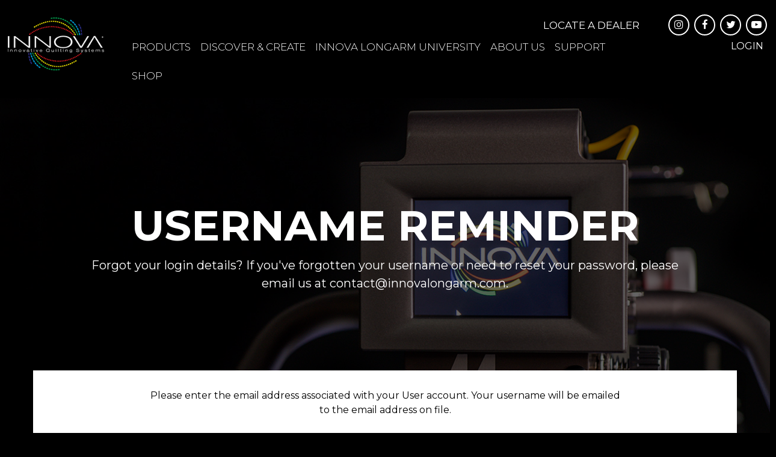

--- FILE ---
content_type: text/html; charset=utf-8
request_url: https://innovalongarm.com/username-reminder
body_size: 55980
content:

<!DOCTYPE html>
<html prefix="og: http://ogp.me/ns#" lang="en-gb" dir="ltr"
	  class='com_users view-remind layout-default itemid-356 j31 mm-hover'>
<head>
<meta name="google-site-verification" content="urDjhIVdASMuspczllB5ro0BuUkLG7Mecw81Qd1rn-U" />


<meta name="facebook-domain-verification" content="axxr3ja30agk0oqdst898ouqodbd4h" /> 



	<base href="https://innovalongarm.com/username-reminder" />
	<meta http-equiv="content-type" content="text/html; charset=utf-8" />
	<meta name="keywords" content="innova, longarm, quilting, machines, computerized, autopilot, quilt, sewing, computers, innova longarm machine, innova longarm machines, top quilting machines, top longarm, top longarm machines, top longarm quilting machines, best longarm quilting machine, best longarm quilting machines, top longarm computerized machine, top longarm computerized machines, find a longarm dealer near me, find a longarm near me, find a longarm machine near me, longarm machine for rent, longarm machines for purchase, AQS, American Quilter's Society, American Quilting Society, Quilts Inc, OSQE, Mancuso, Made in USA Longarm, Bernina, Handi-Quilter, Grace Company, Singer, Janome, Juki, Babylock, Baby Lock, Bernina Longarm Quilting Machine, Bernina Q20, Bernina Q24, Bernina QMatic, QMatic, Pro Stitcher, Pro Stitcher Lite, AutoPilot Mach 3, QuiltPath, Gammill, Statler, Gammill Statler Ascend, Gammill Longarm Quilting Machine, Gammill Longarm Quilting Machines" />
	<meta name="description" content="Innova Longarm Quilting Machines, longarm accessories, and longarm computers aid longarm professionals to create beautiful custom and edge-to-edge quilting." />
	<meta name="generator" content="MYOB" />
	<title>INNOVA Longarm Quilting Machines | Professional Quilting Machine - Username Reminder</title>
	<link href="/templates/t3_bs3_blank/favicon.ico" rel="shortcut icon" type="image/vnd.microsoft.icon" />
	<link href="/t3-assets/dev/custom-white/templates.t3_bs3_blank.less.bootstrap.less.css" rel="stylesheet" type="text/css" />
	<link href="/media/com_rstbox/css/engagebox.css?7c2f180a2e627452b4897849a8f8deb5" rel="stylesheet" type="text/css" />
	<link href="/media/com_jce/site/css/content.min.css?badb4208be409b1335b815dde676300e" rel="stylesheet" type="text/css" />
	<link href="/plugins/system/jcemediabox/css/jcemediabox.min.css?5fd08c89b5f5fb4807fcec58ae247364" rel="stylesheet" type="text/css" />
	<link href="/templates/system/css/system.css" rel="stylesheet" type="text/css" />
	<link href="/t3-assets/dev/custom-white/plugins.system.t3.base-bs3.less.t3.less.css" rel="stylesheet" type="text/css" />
	<link href="/t3-assets/dev/custom-white/templates.t3_bs3_blank.less.core.less.css" rel="stylesheet" type="text/css" />
	<link href="/t3-assets/dev/custom-white/templates.t3_bs3_blank.local.less.core.less.css" rel="stylesheet" type="text/css" />
	<link href="/t3-assets/dev/custom-white/templates.t3_bs3_blank.less.typography.less.css" rel="stylesheet" type="text/css" />
	<link href="/t3-assets/dev/custom-white/templates.t3_bs3_blank.local.less.typography.less.css" rel="stylesheet" type="text/css" />
	<link href="/t3-assets/dev/custom-white/templates.t3_bs3_blank.less.forms.less.css" rel="stylesheet" type="text/css" />
	<link href="/t3-assets/dev/custom-white/templates.t3_bs3_blank.local.less.forms.less.css" rel="stylesheet" type="text/css" />
	<link href="/t3-assets/dev/custom-white/templates.t3_bs3_blank.less.navigation.less.css" rel="stylesheet" type="text/css" />
	<link href="/t3-assets/dev/custom-white/templates.t3_bs3_blank.local.less.navigation.less.css" rel="stylesheet" type="text/css" />
	<link href="/t3-assets/dev/custom-white/templates.t3_bs3_blank.less.navbar.less.css" rel="stylesheet" type="text/css" />
	<link href="/t3-assets/dev/custom-white/templates.t3_bs3_blank.less.modules.less.css" rel="stylesheet" type="text/css" />
	<link href="/t3-assets/dev/custom-white/templates.t3_bs3_blank.local.less.modules.less.css" rel="stylesheet" type="text/css" />
	<link href="/t3-assets/dev/custom-white/templates.t3_bs3_blank.less.joomla.less.css" rel="stylesheet" type="text/css" />
	<link href="/t3-assets/dev/custom-white/templates.t3_bs3_blank.less.components.less.css" rel="stylesheet" type="text/css" />
	<link href="/t3-assets/dev/custom-white/templates.t3_bs3_blank.local.less.components.less.css" rel="stylesheet" type="text/css" />
	<link href="/t3-assets/dev/custom-white/templates.t3_bs3_blank.less.style.less.css" rel="stylesheet" type="text/css" />
	<link href="/t3-assets/dev/custom-white/templates.t3_bs3_blank.local.less.style.less.css" rel="stylesheet" type="text/css" />
	<link href="/t3-assets/dev/custom-white/templates.t3_bs3_blank.local.less.template.less.css" rel="stylesheet" type="text/css" />
	<link href="/t3-assets/dev/custom-white/templates.t3_bs3_blank.local.less.themes.custom-white.template.less.css" rel="stylesheet" type="text/css" />
	<link href="/t3-assets/dev/custom-white/templates.t3_bs3_blank.less.template.less.css" rel="stylesheet" type="text/css" />
	<link href="/t3-assets/dev/custom-white/plugins.system.t3.base-bs3.less.megamenu.less.css" rel="stylesheet" type="text/css" />
	<link href="/t3-assets/dev/custom-white/templates.t3_bs3_blank.local.less.megamenu.less.css" rel="stylesheet" type="text/css" />
	<link href="/t3-assets/dev/custom-white/templates.t3_bs3_blank.less.megamenu.less.css" rel="stylesheet" type="text/css" />
	<link href="/t3-assets/dev/custom-white/plugins.system.t3.base-bs3.less.off-canvas.less.css" rel="stylesheet" type="text/css" />
	<link href="/t3-assets/dev/custom-white/templates.t3_bs3_blank.local.less.off-canvas.less.css" rel="stylesheet" type="text/css" />
	<link href="/t3-assets/dev/custom-white/templates.t3_bs3_blank.less.off-canvas.less.css" rel="stylesheet" type="text/css" />
	<link href="/templates/t3_bs3_blank/fonts/font-awesome/css/font-awesome.min.css" rel="stylesheet" type="text/css" />
	<link href="https://fonts.googleapis.com/css2?family=Montserrat:ital,wght@0,100;0,200;0,300;0,400;0,500;0,600;0,700;0,800;0,900;1,100;1,200;1,300;1,400;1,500;1,600;1,700;1,800;1,900" rel="stylesheet" type="text/css" />
	<link href="/modules/mod_jamasthead/asset/css/style.css" rel="stylesheet" type="text/css" />
	<link href="/modules/mod_djmegamenu/themes/default/css/djmegamenu.css?4.3.4.pro" rel="stylesheet" type="text/css" />
	<link href="/modules/mod_djmegamenu/assets/css/offcanvas_right.min.css?4.3.4.pro" rel="stylesheet" type="text/css" />
	<link href="/modules/mod_djmegamenu/mobilethemes/dark/djmobilemenu.css?4.3.4.pro" rel="stylesheet" type="text/css" />
	<link href="https://cdnjs.cloudflare.com/ajax/libs/animate.css/4.1.1/animate.compat.min.css" rel="stylesheet" type="text/css" />
	<link href="https://cdnjs.cloudflare.com/ajax/libs/font-awesome/4.7.0/css/font-awesome.min.css" rel="stylesheet" type="text/css" />
	<link href="/plugins/editors-xtd/edsanimate/assets/animate-animo.css" rel="stylesheet" type="text/css" />
	<style type="text/css">
.eb-3 .eb-dialog{--eb-max-width:850px;--eb-height:auto;--eb-padding:30px;--eb-background-color:rgba(0, 0, 0, 0.7);--eb-text-color:rgba(255, 255, 255, 1);--eb-dialog-shadow:var(--eb-shadow-none);text-align:left;--eb-border-style:solid;--eb-border-color:rgba(136, 136, 136, 1);--eb-border-width:4px;--eb-overlay-enabled:1;--eb-overlay-clickable:1;--eb-bg-image-enabled:1;--eb-background-image:url('https://innovalongarm.com/images/software/autopilot/mach_3_backdrop__16512.1507051379.jpg');--eb-background-repeat:No-repeat;--eb-background-size:100% 100%;--eb-background-position:Center Center;}.eb-3 .eb-close{--eb-close-button-inside:block;--eb-close-button-outside:none;--eb-close-button-icon:block;--eb-close-button-image:none;--eb-close-button-font-size:30px;--eb-close-button-color:rgba(136, 136, 136, 1);--eb-close-button-hover-color:rgba(0, 0, 0, 1);}.eb-3 .eb-dialog .eb-container{justify-content:center;min-height:100%;display:flex;flex-direction:column;}.eb-3 .eb-backdrop{--eb-overlay-background-color:rgba(0, 0, 0, 0.9);}.eb-3.eb-inst{justify-content:center;align-items:center;}@media screen and (max-width: 1024px){.eb-3 .eb-dialog{--eb-height:auto;--eb-bg-image-enabled:inherit;}}@media screen and (max-width: 575px){.eb-3 .eb-dialog{--eb-height:auto;--eb-bg-image-enabled:inherit;}}.eb-3 {
                --animation_duration: 300ms;

            }
        .autopilot-popup .eb-dialog {
   position: relative;
}
.autopilot-popup .eb-dialog:before {
   background: #000;
   content: "";
   display: block;
   position: absolute;
   left: 0;
   top: 0;
   opacity: 0.7;
   height: 100%;
   width: 100%;
   z-index: 3;
}
.autopilot-popup .eb-container {
   position: relative;
   z-index: 10;
}
.autopilot-popup .eb-container a {
   color: #fff;
}
.autopilot-popup .eb-container .alert-notice {
   background: none;
   border: 0;
   color: #fff;
   font-size: 10px;
   margin: 0;
}
.autopilot-popup .eb-container .alert-notice p {
   line-height: 1;
   margin-bottom: 0;
}.dj-hideitem { display: none !important; }

		@media (min-width: 10000000001px) { #dj-megamenu162mobile { display: none; } }
		@media (max-width: 10000000000px) { #dj-megamenu162, #dj-megamenu162sticky, #dj-megamenu162placeholder { display: none !important; } }
	#dj-megamenu162mobile.dj-megamenu-select-dark .dj-mobile-open-btn, #dj-megamenu162mobile.dj-megamenu-offcanvas-dark .dj-mobile-open-btn, #dj-megamenu162mobile.dj-megamenu-accordion-dark .dj-mobile-open-btn { color: rgba(255, 255, 255, 1); } #dj-megamenu162mobile.dj-megamenu-select-dark .dj-mobile-open-btn:focus, #dj-megamenu162mobile.dj-megamenu-select-dark:hover .dj-mobile-open-btn, #dj-megamenu162mobile.dj-megamenu-offcanvas-dark .dj-mobile-open-btn:hover, #dj-megamenu162mobile.dj-megamenu-offcanvas-dark .dj-mobile-open-btn:focus, #dj-megamenu162mobile.dj-megamenu-accordion-dark .dj-mobile-open-btn:hover, #dj-megamenu162mobile.dj-megamenu-accordion-dark .dj-mobile-open-btn:focus { background: rgba(255, 255, 255, 1); } #dj-megamenu162mobile.dj-megamenu-select-dark .dj-mobile-open-btn, #dj-megamenu162mobile.dj-megamenu-offcanvas-dark .dj-mobile-open-btn, #dj-megamenu162mobile.dj-megamenu-accordion-dark .dj-mobile-open-btn { background: rgba(0, 0, 0, 1); } #dj-megamenu162mobile.dj-megamenu-select-dark .dj-mobile-open-btn:focus, #dj-megamenu162mobile.dj-megamenu-select-dark:hover .dj-mobile-open-btn, #dj-megamenu162mobile.dj-megamenu-offcanvas-dark .dj-mobile-open-btn:hover, #dj-megamenu162mobile.dj-megamenu-offcanvas-dark .dj-mobile-open-btn:focus, #dj-megamenu162mobile.dj-megamenu-accordion-dark .dj-mobile-open-btn:hover, #dj-megamenu162mobile.dj-megamenu-accordion-dark .dj-mobile-open-btn:focus { color: rgba(0, 0, 0, 1); } #dj-megamenu162offcanvas.dj-offcanvas-dark { color: rgba(255, 255, 255, 1); } #dj-megamenu162mobile .dj-accordion-dark .dj-accordion-in { color: rgba(255, 255, 255, 1); } #dj-megamenu162offcanvas.dj-offcanvas-dark { background: rgba(0, 0, 0, 1); } #dj-megamenu162offcanvas.dj-offcanvas-dark .dj-offcanvas-top { background: rgba( 0, 0, 0, 1); } #dj-megamenu162mobile .dj-accordion-dark .dj-accordion-in { background: rgba(0, 0, 0, 1); } #dj-megamenu162offcanvas ul.dj-mobile-dark li.dj-mobileitem > a { background: rgba(0, 0, 0, 1); border-top-color: rgba( 0, 0, 0, 1); } #dj-megamenu162offcanvas.dj-offcanvas-dark .dj-offcanvas-close-btn { color: rgba(255, 255, 255, 1); } #dj-megamenu162offcanvas ul.dj-mobile-dark li.dj-mobileitem > a { color: rgba(255, 255, 255, 1); } #dj-megamenu162offcanvas ul.dj-mobile-dark li.dj-mobileitem:hover > a, #dj-megamenu162offcanvas ul.dj-mobile-dark li.dj-mobileitem.active > a { color: rgba(237, 28, 36, 1); } #dj-megamenu162offcanvas ul.dj-mobile-dark li.dj-mobileitem:hover > a, #dj-megamenu162offcanvas ul.dj-mobile-dark li.dj-mobileitem.active > a { background: rgba(0, 0, 0, 1); } #dj-megamenu162offcanvas ul.dj-mobile-dark li.dj-mobileitem > a .subtitle { color: rgba(255, 255, 255, 1); } #dj-megamenu162offcanvas ul.dj-mobile-dark li.dj-mobileitem:hover > a .subtitle, #dj-megamenu162offcanvas ul.dj-mobile-dark li.dj-mobileitem.active > a .subtitle { color: rgba(237, 28, 36, 1); } #dj-megamenu162offcanvas ul.dj-mobile-dark ul li.dj-mobileitem > a { color: rgba(255, 255, 255, 1); } #dj-megamenu162offcanvas ul.dj-mobile-dark ul li.dj-mobileitem > a { background: rgba(0, 0, 0, 1); border-top-color: rgba( 0, 0, 0, 1); } #dj-megamenu162offcanvas ul.dj-mobile-dark ul ul li.dj-mobileitem > a { background: rgba( 0, 0, 0, 1); border-top-color: rgba( 0, 0, 0, 1); } #dj-megamenu162offcanvas ul.dj-mobile-dark ul ul ul li.dj-mobileitem > a { background: rgba( 0, 0, 0, 1); border-top-color: rgba( 0, 0, 0, 1); } #dj-megamenu162offcanvas ul.dj-mobile-dark ul li.dj-mobileitem:hover > a, #dj-megamenu162offcanvas ul.dj-mobile-dark ul li.dj-mobileitem.active > a { color: rgba(237, 28, 36, 1); } #dj-megamenu162offcanvas ul.dj-mobile-dark ul li.dj-mobileitem:hover > a, #dj-megamenu162offcanvas ul.dj-mobile-dark ul li.dj-mobileitem.active > a { background: rgba(0, 0, 0, 1); } #dj-megamenu162offcanvas ul.dj-mobile-dark ul ul li.dj-mobileitem:hover > a, #dj-megamenu162offcanvas ul.dj-mobile-dark ul ul li.dj-mobileitem.active > a { background: rgba( 0, 0, 0, 1); } #dj-megamenu162offcanvas ul.dj-mobile-dark ul li.dj-mobileitem > a .subtitle { color: rgba(255, 255, 255, 1); } #dj-megamenu162offcanvas ul.dj-mobile-dark ul li.dj-mobileitem:hover > a .subtitle, #dj-megamenu162offcanvas ul.dj-mobile-dark ul li.dj-mobileitem.active > a .subtitle { color: rgba(237, 28, 36, 1); }
	</style>
	<script type="application/json" class="joomla-script-options new">{"csrf.token":"cf3cd6fc27c7486e99023019c54bb099","system.paths":{"root":"","base":""},"system.keepalive":{"interval":840000,"uri":"\/component\/ajax\/?format=json"},"joomla.jtext":{"JLIB_FORM_FIELD_INVALID":"Invalid field:&#160"}}</script>
	<script src="/media/jui/js/jquery.min.js?7c2f180a2e627452b4897849a8f8deb5" type="text/javascript"></script>
	<script src="/media/jui/js/jquery-noconflict.js?7c2f180a2e627452b4897849a8f8deb5" type="text/javascript"></script>
	<script src="/media/jui/js/jquery-migrate.min.js?7c2f180a2e627452b4897849a8f8deb5" type="text/javascript"></script>
	<script src="/media/k2/assets/js/k2.frontend.js?v=2.11.20240609&sitepath=/" type="text/javascript"></script>
	<script src="/media/system/js/core.js?7c2f180a2e627452b4897849a8f8deb5" type="text/javascript"></script>
	<!--[if lt IE 9]><script src="/media/system/js/polyfill.event.js?7c2f180a2e627452b4897849a8f8deb5" type="text/javascript"></script><![endif]-->
	<script src="/media/system/js/keepalive.js?7c2f180a2e627452b4897849a8f8deb5" type="text/javascript"></script>
	<script src="/media/system/js/punycode.js?7c2f180a2e627452b4897849a8f8deb5" type="text/javascript"></script>
	<script src="/media/system/js/validate.js?7c2f180a2e627452b4897849a8f8deb5" type="text/javascript"></script>
	<!--[if lt IE 9]><script src="/media/system/js/html5fallback.js?7c2f180a2e627452b4897849a8f8deb5" type="text/javascript"></script><![endif]-->
	<script src="/plugins/system/t3/base-bs3/bootstrap/js/bootstrap.js?7c2f180a2e627452b4897849a8f8deb5" type="text/javascript"></script>
	<script src="/media/plg_captcha_recaptcha/js/recaptcha.min.js?7c2f180a2e627452b4897849a8f8deb5" type="text/javascript"></script>
	<script src="https://www.google.com/recaptcha/api.js?onload=JoomlaInitReCaptcha2&render=explicit&hl=en-GB" type="text/javascript"></script>
	<script src="/media/com_rstbox/js/vendor/velocity.js?7c2f180a2e627452b4897849a8f8deb5" type="text/javascript"></script>
	<script src="/media/com_rstbox/js/vendor/velocity.ui.js?7c2f180a2e627452b4897849a8f8deb5" type="text/javascript"></script>
	<script src="/media/com_rstbox/js/engagebox.js?7c2f180a2e627452b4897849a8f8deb5" type="text/javascript"></script>
	<script src="/plugins/system/jcemediabox/js/jcemediabox.min.js?5fd08c89b5f5fb4807fcec58ae247364" type="text/javascript"></script>
	<script src="/plugins/system/t3/base-bs3/js/jquery.tap.min.js" type="text/javascript"></script>
	<script src="/plugins/system/t3/base-bs3/js/off-canvas.js" type="text/javascript"></script>
	<script src="/plugins/system/t3/base-bs3/js/script.js" type="text/javascript"></script>
	<script src="/plugins/system/t3/base-bs3/js/menu.js" type="text/javascript"></script>
	<script src="/templates/t3_bs3_blank/local/js/script.js" type="text/javascript"></script>
	<script src="/modules/mod_djmegamenu/assets/js/jquery.djmegamenu.min.js?4.3.4.pro" defer="defer" type="text/javascript"></script>
	<script src="/modules/mod_djmegamenu/assets/js/jquery.djmobilemenu.min.js?4.3.4.pro" defer="defer" type="text/javascript"></script>
	<script src="/plugins/system/edsanimate/assets/jquery.ba-throttle-debounce.min.js" type="text/javascript"></script>
	<script src="/plugins/editors-xtd/edsanimate/assets/animo.min.js" type="text/javascript"></script>
	<script src="/plugins/system/edsanimate/assets/viewportchecker.js" type="text/javascript"></script>
	<script src="/plugins/system/edsanimate/assets/edsanimate.js" type="text/javascript"></script>
	<script src="/plugins/system/edsanimate/assets/edsanimate.site.js" type="text/javascript"></script>
	<script type="text/javascript">
jQuery(function($){ initPopovers(); $("body").on("subform-row-add", initPopovers); function initPopovers (event, container) { $(container || document).find(".hasPopover").popover({"html": true,"trigger": "hover focus","container": "body"});} });jQuery(document).ready(function(){WfMediabox.init({"base":"\/","theme":"squeeze","width":"","height":"","lightbox":0,"shadowbox":0,"icons":0,"overlay":1,"overlay_opacity":0,"overlay_color":"","transition_speed":300,"close":2,"scrolling":"fixed","labels":{"close":"Close","next":"Next","previous":"Previous","cancel":"Cancel","numbers":"{{numbers}}","numbers_count":"{{current}} of {{total}}","download":"Download"},"swipe":true});});
				var edsScrollOffset = "75";
				var edsHideOverflowX = "1";
				var edsHideOverflowY = "0";					
			
	</script>
	<link rel="preload" href="https://cdnjs.cloudflare.com/ajax/libs/animate.css/4.1.1/animate.compat.min.css" as="style">
	<link rel="preload" href="https://cdnjs.cloudflare.com/ajax/libs/font-awesome/4.7.0/css/font-awesome.min.css" as="style">

	
<!-- META FOR IOS & HANDHELD -->
	<meta name="viewport" content="width=device-width, initial-scale=1.0, maximum-scale=1.0, user-scalable=no"/>
	<style type="text/stylesheet">
		@-webkit-viewport   { width: device-width; }
		@-moz-viewport      { width: device-width; }
		@-ms-viewport       { width: device-width; }
		@-o-viewport        { width: device-width; }
		@viewport           { width: device-width; }
	</style>
	<script type="text/javascript">
		//<![CDATA[
		if (navigator.userAgent.match(/IEMobile\/10\.0/)) {
			var msViewportStyle = document.createElement("style");
			msViewportStyle.appendChild(
				document.createTextNode("@-ms-viewport{width:auto!important}")
			);
			document.getElementsByTagName("head")[0].appendChild(msViewportStyle);
		}
		//]]>
	</script>
<meta name="HandheldFriendly" content="true"/>
<meta name="apple-mobile-web-app-capable" content="YES"/>
<!-- //META FOR IOS & HANDHELD -->




<!-- Le HTML5 shim and media query for IE8 support -->
<!--[if lt IE 9]>
<script src="//cdnjs.cloudflare.com/ajax/libs/html5shiv/3.7.3/html5shiv.min.js"></script>
<script type="text/javascript" src="/plugins/system/t3/base-bs3/js/respond.min.js"></script>
<![endif]-->

<!-- You can add Google Analytics here or use T3 Injection feature -->
<script>
  (function(i,s,o,g,r,a,m){i['GoogleAnalyticsObject']=r;i[r]=i[r]||function(){
  (i[r].q=i[r].q||[]).push(arguments)},i[r].l=1*new Date();a=s.createElement(o),
  m=s.getElementsByTagName(o)[0];a.async=1;a.src=g;m.parentNode.insertBefore(a,m)
  })(window,document,'script','//www.google-analytics.com/analytics.js','ga');

  ga('create', 'UA-35813970-1', 'auto');
  ga('send', 'pageview');

</script>

<style>
#container_skitter{
height:450px; 
}
</style>




<!-- Facebook Pixel Code -->
<script>
  !function(f,b,e,v,n,t,s)
  {if(f.fbq)return;n=f.fbq=function(){n.callMethod?
  n.callMethod.apply(n,arguments):n.queue.push(arguments)};
  if(!f._fbq)f._fbq=n;n.push=n;n.loaded=!0;n.version='2.0';
  n.queue=[];t=b.createElement(e);t.async=!0;
  t.src=v;s=b.getElementsByTagName(e)[0];
  s.parentNode.insertBefore(t,s)}(window, document,'script',
  'https://connect.facebook.net/en_US/fbevents.js');
  fbq('init', '415683975876250');
  fbq('track', 'PageView');
</script>
<noscript><img height="1" width="1" style="display:none"
  src="https://www.facebook.com/tr?id=415683975876250&ev=PageView&noscript=1"
/></noscript>
<!-- End Facebook Pixel Code -->






</head>

<body>
<!-- WebsiteChat.net tracking BEGIN --><script type="text/javascript">var xCtD = new Date(); var xCtURL = (("https:" == document.location.protocol) ? "https://static.ssl7.net/" : "http://static.ssl7.net/");document.write(unescape("%3Cscript src='" + xCtURL + "b/09924db43b59b470186e3b0764.js?dc=" + xCtD.getTime() + "' type='text/javascript'%3E%3C/script%3E"));</script><!-- WebsiteChat.net tracking END -->

<!-- Start of HubSpot Embed Code -->
<script type="text/javascript" id="hs-script-loader" async defer src="//js.hs-scripts.com/24299314.js"></script>
<!-- End of HubSpot Embed Code --> 




<div class="t3-wrapper"> <!-- Need this wrapper for off-canvas menu. Remove if you don't use of-canvas -->

  
<!-- HEADER -->
<div id="t3-header-wrap">

<header id="t3-header-top" class="container-fluid t3-header-top">
	<div class="row">
							<!-- SOCIAL -->
						<div class="head-social hidden-xs col-xs-12">
							<ul class="nav  nav-pills nav-stacked  social">
<li class="item-122 level-1"><a href="/locate-a-dealer" class="no-social">Locate a Dealer</a></li><li class="item-425 level-1">	<a href="https://www.instagram.com/innovalongarm/" target="_blank" ><i class="fa fa-instagram"></i></a></li><li class="item-424 level-1">	<a href="https://www.facebook.com/innovalongarm/" target="_blank" ><i class="fa fa-facebook"></i></a></li><li class="item-427 level-1">	<a href="https://twitter.com/InnovaLongarm" target="_blank" ><i class="fa fa-twitter"></i></a></li><li class="item-426 level-1">	<a href="https://www.youtube.com/user/innovalongarm" target="_blank" ><i class="fa fa-youtube-play"></i></a></li></ul>

						</div>
						<!-- //SOCIAL -->
									</div>
				</header>

	<header id="t3-header" class="container-fluid t3-header">
		<div class="row">

			<!-- LOGO -->
			<div class="col-xs-6 col-sm-4 col-md-4 hidden-lg col-sm-4 col-md-4 logo">
				<div class="logo-image">
					<a href="https://innovalongarm.com/" title="INNOVA Longarm Quilting Machines | Professional Quilting Machine">
													<img class="logo-img" src="/images/logo.png" alt="INNOVA Longarm Quilting Machines | Professional Quilting Machine" />
																		<span>INNOVA Longarm Quilting Machines | Professional Quilting Machine</span>
					</a>
					<small class="site-slogan"></small>
				</div>
			</div>
			<!-- //LOGO -->

			<div class="mainnav col-xs-6 col-sm-4 col-md-5 col-lg-10">
				
<!-- MAIN NAVIGATION -->
<nav id="t3-mainnav" class="wrap navbar navbar-default t3-mainnav">
	<!-- <div class="container-fluid"> -->

		<!-- Brand and toggle get grouped for better mobile display -->
		<div class="navbar-header">

			<div class="hidden-lg"><div class="dj-megamenu-wrapper" data-tmpl="t3_bs3_blank">
		<ul id="dj-megamenu162" class="dj-megamenu dj-megamenu-default dj-megamenu-wcag horizontalMenu  dj-fa-1" data-options='{"wrap":null,"animIn":"fadeInUp","animOut":"zoomOut","animSpeed":"normal","openDelay":"250","closeDelay":"500","event":"mouseenter","eventClose":"mouseleave","fixed":"0","offset":"0","theme":"default","direction":"ltr","wcag":"1","overlay":"0"}' data-trigger="10000000000" role="menubar" aria-label="Main Menu for Small Screens">
		<li class="dj-up itemid101 first" role="none"><a class="dj-up_a  logo" href="/" title="INNOVA | Longarm Quilting Machines"  role="menuitem"><span ><img class="dj-icon" src="/images/logo.png" alt="" aria-hidden="true" /><span class="image-title"><span class="name">Home</span></span></span></a></li><li class="dj-up itemid103 parent separator" role="none"><a class="dj-up_a  no-3-drop"  aria-haspopup="true" aria-expanded="false"   tabindex="0"  role="menuitem"><span class="dj-drop" ><span class="title"><span class="name">Products</span></span><span class="arrow" aria-hidden="true"></span></span></a><div class="dj-subwrap  single_column subcols1" style=""><div class="dj-subwrap-in" style="width:200px;"><div class="dj-subcol" style="width:200px"><ul class="dj-submenu" role="menu" aria-label="Products"><li class="itemid109 first" role="none"><a href="/products/m-series"  role="menuitem"><img class="dj-icon" src="/images/menu-imgs/INNOVA_M28_longarm_Quilting_Machine.jpg" alt="" aria-hidden="true" /><span class="image-title"><span class="name">M Series</span></span></a></li><li class="itemid977 parent" role="none"><a class="dj-more "  aria-haspopup="true" aria-expanded="false" href="/products/software"  role="menuitem"><img class="dj-icon" src="/images/menu-imgs/Software-Tab-Image.jpg" alt="" aria-hidden="true" /><span class="image-title"><span class="name">Software</span></span><span class="arrow" aria-hidden="true"></span></a><div class="dj-subwrap  single_column subcols1" style=""><div class="dj-subwrap-in" style="width:200px;"><div class="dj-subcol" style="width:200px"><ul class="dj-submenu" role="menu" aria-label="Software"><li class="itemid111 first" role="none"><a href="/products/software/autopilot"  role="menuitem"><span class="title"><span class="name">AutoPilot</span></span></a></li><li class="itemid112" role="none"><a href="/products/software/grand-format-embroidery"  role="menuitem"><span class="title"><span class="name">Grand Format Embroidery</span></span></a></li><li class="itemid113" role="none"><a href="/products/software/navigator"  role="menuitem"><span class="title"><span class="name">Navigator</span></span></a></li><li class="itemid114" role="none"><a href="/products/software/pantovision"  role="menuitem"><span class="title"><span class="name">PantoVision</span></span></a></li></ul></div></div></div></li></ul></div></div></div></li><li class="dj-up itemid105 parent" role="none"><a class="dj-up_a  "  aria-haspopup="true" aria-expanded="false" href="/discover-create"  role="menuitem"><span class="dj-drop" ><span class="title"><span class="name">Discover &amp; Create</span></span><span class="arrow" aria-hidden="true"></span></span></a><div class="dj-subwrap  single_column subcols1" style=""><div class="dj-subwrap-in" style="width:200px;"><div class="dj-subcol" style="width:200px"><ul class="dj-submenu" role="menu" aria-label="Discover &amp; Create"><li class="itemid117 first" role="none"><a href="/discover-create/events"  role="menuitem"><span class="title"><span class="name">Events</span></span></a></li><li class="itemid978" role="none"><a href="/discover-create"  role="menuitem"><span class="title"><span class="name">Blog</span></span></a></li><li class="itemid311" role="none"><a href="/discover-create/gallery"  role="menuitem"><span class="title"><span class="name">Gallery</span></span></a></li></ul></div></div></div></li><li class="dj-up itemid974" role="none"><a class="dj-up_a  " href="https://shop.innovalongarm.com/pages/innova-longarm-univeristy" target="_blank"  role="menuitem"><span ><span class="title"><span class="name">INNOVA Longarm University</span></span></span></a></li><li class="dj-up itemid106 parent separator" role="none"><a class="dj-up_a  "  aria-haspopup="true" aria-expanded="false"   tabindex="0"  role="menuitem"><span class="dj-drop" ><span class="title"><span class="name">About Us</span></span><span class="arrow" aria-hidden="true"></span></span></a><div class="dj-subwrap  single_column subcols1" style=""><div class="dj-subwrap-in" style="width:200px;"><div class="dj-subcol" style="width:200px"><ul class="dj-submenu" role="menu" aria-label="About Us"><li class="itemid119 first" role="none"><a href="https://www.innovalongarm.com/about-us/history#today"  role="menuitem"><span class="title"><span class="name">Corporate</span></span></a></li><li class="itemid118" role="none"><a href="/about-us/history"  role="menuitem"><span class="title"><span class="name">History</span></span></a></li><li class="itemid170" role="none"><a href="/about-us/testimonials"  role="menuitem"><span class="title"><span class="name">Testimonials</span></span></a></li></ul></div></div></div></li><li class="dj-up itemid107 parent separator" role="none"><a class="dj-up_a  "  aria-haspopup="true" aria-expanded="false"   tabindex="0"  role="menuitem"><span class="dj-drop" ><span class="title"><span class="name">Support</span></span><span class="arrow" aria-hidden="true"></span></span></a><div class="dj-subwrap  single_column subcols1" style=""><div class="dj-subwrap-in" style="width:200px;"><div class="dj-subcol" style="width:200px"><ul class="dj-submenu" role="menu" aria-label="Support"><li class="itemid120 first" role="none"><a href="/support/contact-us"  role="menuitem"><span class="title"><span class="name">Contact Us</span></span></a></li><li class="itemid116" role="none"><a href="/support/video-library"  role="menuitem"><span class="title"><span class="name">Video Library</span></span></a></li><li class="itemid121" role="none"><a href="/support/faq"  role="menuitem"><span class="title"><span class="name">FAQ</span></span></a></li><li class="itemid824" role="none"><a href="/support/register-product-login"  role="menuitem"><span class="title"><span class="name">Register Product</span></span></a></li></ul></div></div></div></li><li class="dj-up itemid108 parent" role="none"><a class="dj-up_a  "  aria-haspopup="true" aria-expanded="false" href="https://shop.innovalongarm.com/" target="_blank"  role="menuitem"><span class="dj-drop" ><span class="title"><span class="name">Shop</span></span><span class="arrow" aria-hidden="true"></span></span></a><div class="dj-subwrap  single_column subcols1" style=""><div class="dj-subwrap-in" style="width:200px;"><div class="dj-subcol" style="width:200px"><ul class="dj-submenu" role="menu" aria-label="Shop"><li class="itemid813 first" role="none"><a href="https://shop.innovalongarm.com/" target="_blank"  role="menuitem"><span class="title"><span class="name">Online Store</span></span></a></li><li class="itemid907" role="none"><a href="/financing"  role="menuitem"><span class="title"><span class="name">Financing</span></span></a></li><li class="itemid320" role="none"><a href="/manuals"  role="menuitem"><span class="title"><span class="name">Manuals</span></span></a></li><li class="itemid322" role="none"><a href="/warranties"  role="menuitem"><span class="title"><span class="name">Warranties</span></span></a></li><li class="itemid325" role="none"><a href="/patents"  role="menuitem"><span class="title"><span class="name">Patents</span></span></a><div class="dj-subwrap  single_column subcols" style=""><div class="dj-subwrap-in" style="width:px;"><div class="dj-subcol" style="width:200px"><ul class="dj-submenu" role="menu" aria-label="Patents"><li class="itemid912 first" role="none"><a href="/dealer-portal/resources/pricing"  role="menuitem"><span class="title"><span class="name">Pricing</span></span></a></li></ul></div></div></div></li></ul></div></div></div></li></ul>
			<div id="dj-megamenu162mobile" class="dj-megamenu-offcanvas dj-megamenu-offcanvas-dark ">
	<a href="#" class="dj-mobile-open-btn" aria-label="Open mobile menu"><span class="fa fa-bars" aria-hidden="true"></span><span class="dj-mobile-open-btn-lbl">Menu</span></a>	<aside id="dj-megamenu162offcanvas" class="dj-offcanvas dj-fa-1 dj-offcanvas-dark dj-offcanvas-right " data-effect="1" aria-hidden="true" aria-label="Main Menu for Small Screens">
		<div class="dj-offcanvas-top">
			<a href="#" class="dj-offcanvas-close-btn" aria-label="Close mobile menu"><span class="fa fa-close" aria-hidden="true"></span></a>
		</div>
							<div class="dj-offcanvas-modules">
						<div class="moduletable_menu">
						<ul class="nav  nav-pills nav-stacked ">
<li class="item-353 level-1"><a href="/register-login" class="">Login</a></li><li class="item-139 level-1"><a href="/search" class="fa fa-search">Search</a></li></ul>
		</div>
				</div>
				<div class="dj-offcanvas-content">
			<ul class="dj-mobile-nav dj-mobile-dark " role="menubar">
<li class="dj-mobileitem itemid-101" role="none"><a class=" logo" href="/" title="INNOVA | Longarm Quilting Machines"  role="menuitem"><img class="dj-icon" src="/images/logo.png" alt="" aria-hidden="true" /><span class="image-title"><span class="name">Home</span></span></a></li><li class="dj-mobileitem itemid-103 divider deeper parent" role="none"><a class=" withimage no-3-drop"  aria-haspopup="true" aria-expanded="false"   tabindex="0"  role="menuitem"><span class="title"><span class="name">Products</span></span><span class="arrow" aria-hidden="true"></span></a><ul class="dj-mobile-nav-child"><li class="dj-mobileitem itemid-109" role="none"><a class=" withimage " href="/products/m-series"  role="menuitem"><img class="dj-icon" src="/images/menu-imgs/INNOVA_M28_longarm_Quilting_Machine.jpg" alt="" aria-hidden="true" /><span class="image-title"><span class="name">M Series</span></span></a></li><li class="dj-mobileitem itemid-977 deeper parent" role="none"><a class=" withimage "  aria-haspopup="true" aria-expanded="false" href="/products/software"  role="menuitem"><img class="dj-icon" src="/images/menu-imgs/Software-Tab-Image.jpg" alt="" aria-hidden="true" /><span class="image-title"><span class="name">Software</span></span><span class="arrow" aria-hidden="true"></span></a><ul class="dj-mobile-nav-child"><li class="dj-mobileitem itemid-111" role="none"><a class=" withimage " href="/products/software/autopilot"  role="menuitem"><span class="title"><span class="name">AutoPilot</span></span></a></li><li class="dj-mobileitem itemid-112" role="none"><a class=" withimage " href="/products/software/grand-format-embroidery"  role="menuitem"><span class="title"><span class="name">Grand Format Embroidery</span></span></a></li><li class="dj-mobileitem itemid-113" role="none"><a class=" withimage " href="/products/software/navigator"  role="menuitem"><span class="title"><span class="name">Navigator</span></span></a></li><li class="dj-mobileitem itemid-114" role="none"><a class=" withimage " href="/products/software/pantovision"  role="menuitem"><span class="title"><span class="name">PantoVision</span></span></a></li></ul></li></ul></li><li class="dj-mobileitem itemid-105 deeper parent" role="none"><a class=" withimage "  aria-haspopup="true" aria-expanded="false" href="/discover-create"  role="menuitem"><span class="title"><span class="name">Discover &amp; Create</span></span><span class="arrow" aria-hidden="true"></span></a><ul class="dj-mobile-nav-child"><li class="dj-mobileitem itemid-117" role="none"><a class=" withimage " href="/discover-create/events"  role="menuitem"><span class="title"><span class="name">Events</span></span></a></li><li class="dj-mobileitem itemid-978" role="none"><a class=" withimage " href="/discover-create"  role="menuitem"><span class="title"><span class="name">Blog</span></span></a></li><li class="dj-mobileitem itemid-311" role="none"><a class=" withimage " href="/discover-create/gallery"  role="menuitem"><span class="title"><span class="name">Gallery</span></span></a></li></ul></li><li class="dj-mobileitem itemid-974" role="none"><a class=" withimage " href="https://shop.innovalongarm.com/pages/innova-longarm-univeristy" target="_blank"  role="menuitem"><span class="title"><span class="name">INNOVA Longarm University</span></span></a></li><li class="dj-mobileitem itemid-106 divider deeper parent" role="none"><a class=" withimage "  aria-haspopup="true" aria-expanded="false"   tabindex="0"  role="menuitem"><span class="title"><span class="name">About Us</span></span><span class="arrow" aria-hidden="true"></span></a><ul class="dj-mobile-nav-child"><li class="dj-mobileitem itemid-119" role="none"><a class=" withimage " href="https://www.innovalongarm.com/about-us/history#today"  role="menuitem"><span class="title"><span class="name">Corporate</span></span></a></li><li class="dj-mobileitem itemid-118" role="none"><a class=" withimage " href="/about-us/history"  role="menuitem"><span class="title"><span class="name">History</span></span></a></li><li class="dj-mobileitem itemid-170" role="none"><a class=" withimage " href="/about-us/testimonials"  role="menuitem"><span class="title"><span class="name">Testimonials</span></span></a></li></ul></li><li class="dj-mobileitem itemid-107 divider deeper parent" role="none"><a class=" withimage "  aria-haspopup="true" aria-expanded="false"   tabindex="0"  role="menuitem"><span class="title"><span class="name">Support</span></span><span class="arrow" aria-hidden="true"></span></a><ul class="dj-mobile-nav-child"><li class="dj-mobileitem itemid-120" role="none"><a class=" withimage " href="/support/contact-us"  role="menuitem"><span class="title"><span class="name">Contact Us</span></span></a></li><li class="dj-mobileitem itemid-116" role="none"><a class=" withimage " href="/support/video-library"  role="menuitem"><span class="title"><span class="name">Video Library</span></span></a></li><li class="dj-mobileitem itemid-121" role="none"><a class=" withimage " href="/support/faq"  role="menuitem"><span class="title"><span class="name">FAQ</span></span></a></li><li class="dj-mobileitem itemid-824" role="none"><a class=" withimage " href="/support/register-product-login"  role="menuitem"><span class="title"><span class="name">Register Product</span></span></a></li></ul></li><li class="dj-mobileitem itemid-108 deeper parent" role="none"><a class=" withimage "  aria-haspopup="true" aria-expanded="false" href="https://shop.innovalongarm.com/" target="_blank"  role="menuitem"><span class="title"><span class="name">Shop</span></span><span class="arrow" aria-hidden="true"></span></a><ul class="dj-mobile-nav-child"><li class="dj-mobileitem itemid-813" role="none"><a class=" withimage " href="https://shop.innovalongarm.com/" target="_blank"  role="menuitem"><span class="title"><span class="name">Online Store</span></span></a></li><li class="dj-mobileitem itemid-907" role="none"><a class=" withimage " href="/financing"  role="menuitem"><span class="title"><span class="name">Financing</span></span></a></li><li class="dj-mobileitem itemid-320" role="none"><a class=" withimage " href="/manuals"  role="menuitem"><span class="title"><span class="name">Manuals</span></span></a></li><li class="dj-mobileitem itemid-322" role="none"><a class=" withimage " href="/warranties"  role="menuitem"><span class="title"><span class="name">Warranties</span></span></a></li><li class="dj-mobileitem itemid-325 deeper" role="none"><a class=" withimage " href="/patents"  role="menuitem"><span class="title"><span class="name">Patents</span></span></a><ul class="dj-mobile-nav-child"><li class="dj-mobileitem itemid-912" role="none"><a class=" withimage " href="/dealer-portal/resources/pricing"  role="menuitem"><span class="title"><span class="name">Pricing</span></span></a></li></ul></li></ul></li></ul>
		</div>
			</aside>
</div>	</div>

		</div>

		<div class="t3-navbar navbar-collapse collapse hidden-md hidden-sm hidden-xs">
			<div  class="t3-megamenu"  data-responsive="true">
<ul itemscope itemtype="http://www.schema.org/SiteNavigationElement" class="nav navbar-nav level0">
<li itemprop='name'  data-id="101" data-level="1">
<a itemprop='url' class="logo"  href="/"  title="INNOVA | Longarm Quilting Machines"   data-target="#"><img class="" src="/images/logo.png" alt="Home" /> </a>

</li>
<li itemprop='name' class="dropdown mega" data-id="103" data-level="1">
<span class="no-3-drop dropdown-toggle separator"   data-target="#" data-toggle="dropdown"> Products<em class="caret"></em></span>

<div class="nav-child dropdown-menu mega-dropdown-menu"  ><div class="mega-dropdown-inner">
<div class="row">
<div class="col-xs-12 mega-col-nav" data-width="12"><div class="mega-inner">
<ul itemscope itemtype="http://www.schema.org/SiteNavigationElement" class="mega-nav level1">
<li itemprop='name'  data-id="109" data-level="2">
<a itemprop='url' class=""  href="/products/m-series"   data-target="#"><img class="" src="/images/menu-imgs/INNOVA_M28_longarm_Quilting_Machine.jpg" alt="M Series" /><span class="image-title">M Series</span>  </a>

</li>
<li itemprop='name'  data-id="977" data-level="2" data-hidesub="1">
<a itemprop='url' class=""  href="/products/software"   data-target="#"><img class="" src="/images/menu-imgs/Software-Tab-Image.jpg" alt="Software" /><span class="image-title">Software</span>  </a>

</li>
</ul>
</div></div>
</div>
</div></div>
</li>
<li itemprop='name' class="dropdown mega" data-id="105" data-level="1">
<a itemprop='url' class=" dropdown-toggle"  href="/discover-create"   data-target="#" data-toggle="dropdown">Discover &amp; Create <em class="caret"></em></a>

<div class="nav-child dropdown-menu mega-dropdown-menu"  ><div class="mega-dropdown-inner">
<div class="row">
<div class="col-xs-12 mega-col-nav" data-width="12"><div class="mega-inner">
<ul itemscope itemtype="http://www.schema.org/SiteNavigationElement" class="mega-nav level1">
<li itemprop='name'  data-id="117" data-level="2">
<a itemprop='url' class=""  href="/discover-create/events"   data-target="#">Events </a>

</li>
<li itemprop='name'  data-id="978" data-level="2">
<a itemprop='url' class=""  href="/discover-create"   data-target="#">Blog</a>

</li>
<li itemprop='name'  data-id="311" data-level="2">
<a itemprop='url' class=""  href="/discover-create/gallery"   data-target="#">Gallery </a>

</li>
</ul>
</div></div>
</div>
</div></div>
</li>
<li itemprop='name'  data-id="974" data-level="1">
<a itemprop='url' class=""  href="https://shop.innovalongarm.com/pages/innova-longarm-univeristy" target="_blank"   data-target="#">INNOVA Longarm University</a>

</li>
<li itemprop='name' class="dropdown mega" data-id="106" data-level="1">
<span class=" dropdown-toggle separator"   data-target="#" data-toggle="dropdown"> About Us<em class="caret"></em></span>

<div class="nav-child dropdown-menu mega-dropdown-menu"  ><div class="mega-dropdown-inner">
<div class="row">
<div class="col-xs-12 mega-col-nav" data-width="12"><div class="mega-inner">
<ul itemscope itemtype="http://www.schema.org/SiteNavigationElement" class="mega-nav level1">
<li itemprop='name'  data-id="119" data-level="2">
<a itemprop='url' class=""  href="https://www.innovalongarm.com/about-us/history#today"   data-target="#">Corporate</a>

</li>
<li itemprop='name'  data-id="118" data-level="2">
<a itemprop='url' class=""  href="/about-us/history"   data-target="#">History </a>

</li>
<li itemprop='name'  data-id="170" data-level="2">
<a itemprop='url' class=""  href="/about-us/testimonials"   data-target="#">Testimonials </a>

</li>
</ul>
</div></div>
</div>
</div></div>
</li>
<li itemprop='name' class="dropdown mega" data-id="107" data-level="1">
<span class=" dropdown-toggle separator"   data-target="#" data-toggle="dropdown"> Support<em class="caret"></em></span>

<div class="nav-child dropdown-menu mega-dropdown-menu"  ><div class="mega-dropdown-inner">
<div class="row">
<div class="col-xs-12 mega-col-nav" data-width="12"><div class="mega-inner">
<ul itemscope itemtype="http://www.schema.org/SiteNavigationElement" class="mega-nav level1">
<li itemprop='name'  data-id="120" data-level="2">
<a itemprop='url' class=""  href="/support/contact-us"   data-target="#">Contact Us </a>

</li>
<li itemprop='name'  data-id="116" data-level="2">
<a itemprop='url' class=""  href="/support/video-library"   data-target="#">Video Library </a>

</li>
<li itemprop='name'  data-id="121" data-level="2">
<a itemprop='url' class=""  href="/support/faq"   data-target="#">FAQ </a>

</li>
<li itemprop='name'  data-id="824" data-level="2">
<a itemprop='url' class=""  href="/support/register-product-login"   data-target="#">Register Product </a>

</li>
</ul>
</div></div>
</div>
</div></div>
</li>
<li itemprop='name' class="dropdown mega" data-id="108" data-level="1">
<a itemprop='url' class=" dropdown-toggle"  href="https://shop.innovalongarm.com/" target="_blank"   data-target="#" data-toggle="dropdown">Shop<em class="caret"></em></a>

<div class="nav-child dropdown-menu mega-dropdown-menu"  ><div class="mega-dropdown-inner">
<div class="row">
<div class="col-xs-12 mega-col-nav" data-width="12"><div class="mega-inner">
<ul itemscope itemtype="http://www.schema.org/SiteNavigationElement" class="mega-nav level1">
<li itemprop='name'  data-id="813" data-level="2">
<a itemprop='url' class=""  href="https://shop.innovalongarm.com/" target="_blank"   data-target="#">Online Store</a>

</li>
<li itemprop='name'  data-id="907" data-level="2">
<a itemprop='url' class=""  href="/financing"   data-target="#">Financing</a>

</li>
</ul>
</div></div>
</div>
</div></div>
</li>
</ul>
</div>

		</div>

	<!-- </div> -->
</nav>
<!-- //MAIN NAVIGATION -->
			</div>

							<div class="hidden-xs col-sm-4 col-md-3 col-lg-2">
					
											<!-- HEAD NAV -->
						<div class="head-nav">
							<ul class="nav  nav-pills nav-stacked ">
<li class="item-353 level-1"><a href="/register-login" class="">Login</a></li><li class="item-139 level-1"><a href="/search" class="fa fa-search">Search</a></li></ul>

						</div>
						<!-- //HEAD NAV -->
					
					
				</div>
			
		</div>
	</header>
</div>
<!-- //HEADER -->

  
	<div class="promo">
		<div class="ja-masthead has-bg  custom" style="background-image: url('/images/mastheads/INNOVA-216.jpg')">
	    <div class="ja-masthead-detail">
		<h3 class="ja-masthead-title">Username Reminder</h3>
        		  <div class="ja-masthead-description">Forgot your login details?
If you've forgotten your username or need to reset your password, please email us at contact@innovalongarm.com. </div>
        	</div>
</div>
	</div>


  


  <div id="mainbody">

  

<div id="t3-mainbody" class="container t3-mainbody">
	<div class="row">

		<!-- MAIN CONTENT -->
		<div id="t3-content" class="t3-content col-xs-12">

							
									<div id="system-message-container">
	</div>

								<div class="remind ">
	
	<form id="user-registration" action="/username-reminder?task=remind.remind" method="post" class="form-validate form-horizontal">

				<fieldset>
									<p>Please enter the email address associated with your User account. Your username will be emailed to the email address on file.</p>
								
<div class="control-group">
			<div class="control-label">
			<label id="jform_email-lbl" for="jform_email" class="hasPopover required" title="Email Address" data-content="Please enter the email address associated with your User account.&lt;br /&gt;Your username will be emailed to the email address on file.">
	Email Address<span class="star">&#160;*</span></label>
					</div>
		<div class="controls">
		<input type="email" name="jform[email]" class="validate-email required" id="jform_email" value=""
 size="30"    autocomplete="email"    required aria-required="true"  />	</div>
</div>

<div class="control-group">
			<div class="control-label">
			<label id="jform_captcha-lbl" for="jform_captcha" class="hasPopover required" title="Captcha" data-content="Please complete the security check.">
	Captcha<span class="star">&#160;*</span></label>
					</div>
		<div class="controls">
		<div id="jform_captcha" class=" required g-recaptcha" data-sitekey="6LfBFhkUAAAAADydFmVySEGutVkG4fqgOWRhX0pp" data-theme="light" data-size="normal" data-tabindex="0" data-callback="" data-expired-callback="" data-error-callback=""></div>	</div>
</div>

		</fieldset>
				<div class="control-group">
			<div class="controls">
				<button type="submit" class="btn btn-primary validate">Submit</button>
				<input type="hidden" name="cf3cd6fc27c7486e99023019c54bb099" value="1" />			</div>
		</div>
	</form>
</div>

				
				</div>
				<!-- //MAIN CONTENT -->

			</div>
		</div> 


  </div>

  


  



  
	<div id="blocks">
		<div class="blocks container-fluid">

		
		
		
		
		
		
		</div>
	</div>
	<!-- //BLOCKS -->

  


  


  
<!-- FOOTER -->
<footer id="t3-footer" class="wrap t3-footer">

			<!-- FOOT NAVIGATION -->
		<div class="container-fluid">
				<!-- SPOTLIGHT -->
	<div class="t3-spotlight t3-footnav  row">
					<div class=" col-lg-3 col-md-3 col-sm-3 col-xs-6">
								<div class="t3-module module " id="Mod91"><div class="module-inner"><div class="module-ct">

<div class="custom"  >
	<p><img style="display: block; margin-left: auto; margin-right: auto;" src="/images/logo.png" alt="logo" /></p>
<center><a href="http://abminternational.com" target="_blank" rel="noopener noreferrer"><img src="/images/abm-logo.png" alt="abm logo" width="150" height="119" /></a><br /><small></small></center></div>
</div></div></div>
							</div>
					<div class=" col-lg-3 col-md-3 col-sm-3 col-xs-6">
								<div class="t3-module module_menu " id="Mod146"><div class="module-inner"><h3 class="module-title "><span>Company</span></h3><div class="module-ct"><ul class="nav  nav-pills nav-stacked ">
<li class="item-309 divider level-1"><span class="separator ">P.O. Box 1820 Montgomery, TX 77356</span>
</li><li class="item-306 level-1">	<a href="tel:+1​8889978458" >1-888-99-QUILT</a></li><li class="item-307 level-1">	<a href="tel:+1​9365974410" >(936) 597-4410</a></li><li class="item-308 level-1">	<a href="mailto:contact@innovalongarm.com" >contact@innovalongarm.com</a></li></ul>
</div></div></div>
							</div>
					<div class=" col-lg-3 col-md-3 col-sm-3 col-xs-6">
								<div class="t3-module module_menu " id="Mod93"><div class="module-inner"><h3 class="module-title "><span>Resources</span></h3><div class="module-ct"><ul class="nav  nav-pills nav-stacked ">
<li class="item-283 level-1">	<a href="/support/register-product" >Register Product</a></li><li class="item-124 level-1"><a href="/manuals" class="">Manuals</a></li><li class="item-125 level-1"><a href="/privacy-policy" class="" target="_blank">Privacy Policy</a></li><li class="item-126 level-1"><a href="/software-updates" class="">Software Updates</a></li><li class="item-647 level-1"><a href="/technician-page-login" class="">Technician Page</a></li><li class="item-128 level-1"><a href="/warranties" class="">Warranties</a></li><li class="item-284 level-1"><a href="/return-policy" class="">Return Policy</a></li><li class="item-285 level-1"><a href="/financing" class="">Financing</a></li></ul>
</div></div></div>
							</div>
					<div class=" col-lg-3 col-md-3 col-sm-3 col-xs-6">
								<div class="t3-module module_menu " id="Mod94"><div class="module-inner"><h3 class="module-title "><span>About Us</span></h3><div class="module-ct"><ul class="nav  nav-pills nav-stacked ">
<li class="item-129 level-1">	<a href="http://144.208.65.31/~innova21/index.php/about-us/history#today" >Corporate</a></li><li class="item-130 level-1">	<a href="/locate-a-dealer" >Locate a Dealer</a></li><li class="item-131 level-1">	<a href="/support/faq" >FAQ</a></li><li class="item-132 level-1"><a href="/patents" class="">Patents</a></li><li class="item-133 level-1"><a href="/trademarks" class="">Trademarks</a></li><li class="item-134 level-1">	<a href="/about-us/testimonials" >Testimonials</a></li><li class="item-1045 level-1"><a href="/join-innova" class="">Become a Dealer</a></li></ul>
</div></div></div>
							</div>
			</div>
<!-- SPOTLIGHT -->
		</div>
		<!-- //FOOT NAVIGATION -->
	
	<section class="t3-copyright">
		<div class="container">
			<div class="row">
				<small>
					<center>
						Copyright &copy;
						<script language="javascript" type="text/javascript">
							var today = new Date()
							var year = today.getFullYear()
							document.write(year)
							</script>. INNOVA Longarm Quilting Machines | Professional Quilting Machine							
								<div class="copyright-nav">
									<ul class="nav  nav-pills nav-stacked account-menu">
<li class="item-152 level-1"><a href="/sitemap" class="">Sitemap</a></li></ul>

									</div>
								</center>
							</small>
						</div>
					</div>
				</section>

			</footer>
<!-- //FOOTER -->

</div>

<div data-id="3" 
	class="eb-inst eb-hide eb-custom eb-3 autopilot-popup"
	data-options='{"trigger":"onClick","trigger_selector":"#autopilot-try","delay":0,"scroll_depth":"percentage","scroll_depth_value":80,"firing_frequency":1,"reverse_scroll_close":false,"threshold":0,"close_out_viewport":false,"exit_timer":1000,"idle_time":10000,"prevent_default":true,"animation_open":"transition.slideUpIn","animation_close":"transition.fadeOut","animation_duration":300,"disable_page_scroll":false,"test_mode":false,"debug":false,"ga_tracking":false,"ga_tracking_id":0,"ga_tracking_event_category":"EngageBox","ga_tracking_event_label":"Box #3 - [Pop Up] AutoPilot Simulator","auto_focus":false}'
	data-type='popup'
		>

	<button type="button" data-ebox-cmd="close" class="eb-close placement-outside" aria-label="Close">
	<img alt="close popup button" />
	<span aria-hidden="true">&times;</span>
</button>
	<div class="eb-dialog " role="dialog" id="dialog3" aria-label="dialog3" tabindex="-1">
		
		<button type="button" data-ebox-cmd="close" class="eb-close placement-inside" aria-label="Close">
	<img alt="close popup button" />
	<span aria-hidden="true">&times;</span>
</button>	
		<div class="eb-container">
						<div class="eb-content">
				<p><strong>Steps to get your Free 14 Day Trial for AutoPilot™&nbsp;Simulator:</strong></p>
<ol>
<li>Get your serial number by clicking&nbsp;<a href="http://www.innovadesigner.com/www/TrialAccess/register.php" target="_blank" rel="noopener">here</a>, fill out the form and hit the SUBMIT button.<br />*Your serial number will arrive in the email you provided. Check your junk folder if you do not see it right away.</li>
<li>Download the AutoPilot Mach 3 Simulator Free Trial Version&nbsp;<a href="http://www.innovadesigner.com/Mach3SimTrialInstaller_v1.3.12.12.exe">here</a>.<br />*You will need a minimum of Windows 8 pro 64bit.</li>
<li>Follow the prompts to install and activate the simulator with your provided serial number.<br />*If you get a message saying MSFT Defender is protecting your computer, click more and run anyway.</li>
<li>Enjoy your AutoPilot<strong>™</strong>&nbsp;Mach 3 Simulator Free Trial Version for 14 days, then contact your local INNOVA dealer to order your new AutoPilot<strong>™</strong>&nbsp;Mach 3 and enjoy those features for the lifetime of the product!</li>
</ol>
<p>&nbsp;</p>
<p class="alert-notice"><strong><em>Disclaimer<br /></em></strong>License and Disclaimer of Warranty Information By downloading, wiring to or using the AutoPilot Simulator program and hardware, you acknowledge acceptance of the following DISCLAIMER OF WARRANTY: DISCLAIMER OF WARRANTY ALL THE COMPUTER PROGRAMS AND SOFTWARE ARE SOLD "AS IS" WITHOUT WARRANTY OF ANY KIND. WE MAKE NO WARRANTIES, EXPRESS OR IMPLIED, THAT THEY ARE FREE OF ERROR, OR ARE CONSISTENT WITH ANY PARTICULAR STANDARD OF MERCHANTABILITY, OR THAT THEY WILL MEET YOUR REQUIREMENTS FOR ANY PARTICULAR APPLICATION. THEY SHOULD NOT BE RELIED ON FOR SOLVING A PROBLEM WHOSE INCORRECT SOLUTION COULD RESULT IN INJURY TO A PERSON OR LOSS OF PROPERTY. IF YOU DO USE THEM IN SUCH A MANNER, IT IS AT YOUR OWN RISK. THE AUTHOR AND PUBLISHER DISCLAIM ALL LIABILITY FOR DIRECT, INDIRECT, OR CONSEQUENTIAL DAMAGES RESULTING FROM YOUR USE OF THE PROGRAMS OR FROM CONNECTING IT TO YOUR MACHINE.<br />The computer programs AutoPilot<strong>™&nbsp;</strong>Simulator&nbsp;are Copyright © 2019 of Neal A. Schwarzberger and ABM International, Inc.. AutoPilot<strong>™</strong>&nbsp;Simulator is a trademark of ABM International, Inc. AutoPilot<strong>™&nbsp;</strong>Simulator&nbsp;is a proprietary product, its concept, design and functionality are Property of ABM International, Inc.</p>			</div>
		</div>
	</div>	
</div>
</body>

</html>

--- FILE ---
content_type: text/html; charset=utf-8
request_url: https://www.google.com/recaptcha/api2/anchor?ar=1&k=6LfBFhkUAAAAADydFmVySEGutVkG4fqgOWRhX0pp&co=aHR0cHM6Ly9pbm5vdmFsb25nYXJtLmNvbTo0NDM.&hl=en-GB&v=N67nZn4AqZkNcbeMu4prBgzg&theme=light&size=normal&anchor-ms=20000&execute-ms=30000&cb=dui9a3sz2j6m
body_size: 49265
content:
<!DOCTYPE HTML><html dir="ltr" lang="en-GB"><head><meta http-equiv="Content-Type" content="text/html; charset=UTF-8">
<meta http-equiv="X-UA-Compatible" content="IE=edge">
<title>reCAPTCHA</title>
<style type="text/css">
/* cyrillic-ext */
@font-face {
  font-family: 'Roboto';
  font-style: normal;
  font-weight: 400;
  font-stretch: 100%;
  src: url(//fonts.gstatic.com/s/roboto/v48/KFO7CnqEu92Fr1ME7kSn66aGLdTylUAMa3GUBHMdazTgWw.woff2) format('woff2');
  unicode-range: U+0460-052F, U+1C80-1C8A, U+20B4, U+2DE0-2DFF, U+A640-A69F, U+FE2E-FE2F;
}
/* cyrillic */
@font-face {
  font-family: 'Roboto';
  font-style: normal;
  font-weight: 400;
  font-stretch: 100%;
  src: url(//fonts.gstatic.com/s/roboto/v48/KFO7CnqEu92Fr1ME7kSn66aGLdTylUAMa3iUBHMdazTgWw.woff2) format('woff2');
  unicode-range: U+0301, U+0400-045F, U+0490-0491, U+04B0-04B1, U+2116;
}
/* greek-ext */
@font-face {
  font-family: 'Roboto';
  font-style: normal;
  font-weight: 400;
  font-stretch: 100%;
  src: url(//fonts.gstatic.com/s/roboto/v48/KFO7CnqEu92Fr1ME7kSn66aGLdTylUAMa3CUBHMdazTgWw.woff2) format('woff2');
  unicode-range: U+1F00-1FFF;
}
/* greek */
@font-face {
  font-family: 'Roboto';
  font-style: normal;
  font-weight: 400;
  font-stretch: 100%;
  src: url(//fonts.gstatic.com/s/roboto/v48/KFO7CnqEu92Fr1ME7kSn66aGLdTylUAMa3-UBHMdazTgWw.woff2) format('woff2');
  unicode-range: U+0370-0377, U+037A-037F, U+0384-038A, U+038C, U+038E-03A1, U+03A3-03FF;
}
/* math */
@font-face {
  font-family: 'Roboto';
  font-style: normal;
  font-weight: 400;
  font-stretch: 100%;
  src: url(//fonts.gstatic.com/s/roboto/v48/KFO7CnqEu92Fr1ME7kSn66aGLdTylUAMawCUBHMdazTgWw.woff2) format('woff2');
  unicode-range: U+0302-0303, U+0305, U+0307-0308, U+0310, U+0312, U+0315, U+031A, U+0326-0327, U+032C, U+032F-0330, U+0332-0333, U+0338, U+033A, U+0346, U+034D, U+0391-03A1, U+03A3-03A9, U+03B1-03C9, U+03D1, U+03D5-03D6, U+03F0-03F1, U+03F4-03F5, U+2016-2017, U+2034-2038, U+203C, U+2040, U+2043, U+2047, U+2050, U+2057, U+205F, U+2070-2071, U+2074-208E, U+2090-209C, U+20D0-20DC, U+20E1, U+20E5-20EF, U+2100-2112, U+2114-2115, U+2117-2121, U+2123-214F, U+2190, U+2192, U+2194-21AE, U+21B0-21E5, U+21F1-21F2, U+21F4-2211, U+2213-2214, U+2216-22FF, U+2308-230B, U+2310, U+2319, U+231C-2321, U+2336-237A, U+237C, U+2395, U+239B-23B7, U+23D0, U+23DC-23E1, U+2474-2475, U+25AF, U+25B3, U+25B7, U+25BD, U+25C1, U+25CA, U+25CC, U+25FB, U+266D-266F, U+27C0-27FF, U+2900-2AFF, U+2B0E-2B11, U+2B30-2B4C, U+2BFE, U+3030, U+FF5B, U+FF5D, U+1D400-1D7FF, U+1EE00-1EEFF;
}
/* symbols */
@font-face {
  font-family: 'Roboto';
  font-style: normal;
  font-weight: 400;
  font-stretch: 100%;
  src: url(//fonts.gstatic.com/s/roboto/v48/KFO7CnqEu92Fr1ME7kSn66aGLdTylUAMaxKUBHMdazTgWw.woff2) format('woff2');
  unicode-range: U+0001-000C, U+000E-001F, U+007F-009F, U+20DD-20E0, U+20E2-20E4, U+2150-218F, U+2190, U+2192, U+2194-2199, U+21AF, U+21E6-21F0, U+21F3, U+2218-2219, U+2299, U+22C4-22C6, U+2300-243F, U+2440-244A, U+2460-24FF, U+25A0-27BF, U+2800-28FF, U+2921-2922, U+2981, U+29BF, U+29EB, U+2B00-2BFF, U+4DC0-4DFF, U+FFF9-FFFB, U+10140-1018E, U+10190-1019C, U+101A0, U+101D0-101FD, U+102E0-102FB, U+10E60-10E7E, U+1D2C0-1D2D3, U+1D2E0-1D37F, U+1F000-1F0FF, U+1F100-1F1AD, U+1F1E6-1F1FF, U+1F30D-1F30F, U+1F315, U+1F31C, U+1F31E, U+1F320-1F32C, U+1F336, U+1F378, U+1F37D, U+1F382, U+1F393-1F39F, U+1F3A7-1F3A8, U+1F3AC-1F3AF, U+1F3C2, U+1F3C4-1F3C6, U+1F3CA-1F3CE, U+1F3D4-1F3E0, U+1F3ED, U+1F3F1-1F3F3, U+1F3F5-1F3F7, U+1F408, U+1F415, U+1F41F, U+1F426, U+1F43F, U+1F441-1F442, U+1F444, U+1F446-1F449, U+1F44C-1F44E, U+1F453, U+1F46A, U+1F47D, U+1F4A3, U+1F4B0, U+1F4B3, U+1F4B9, U+1F4BB, U+1F4BF, U+1F4C8-1F4CB, U+1F4D6, U+1F4DA, U+1F4DF, U+1F4E3-1F4E6, U+1F4EA-1F4ED, U+1F4F7, U+1F4F9-1F4FB, U+1F4FD-1F4FE, U+1F503, U+1F507-1F50B, U+1F50D, U+1F512-1F513, U+1F53E-1F54A, U+1F54F-1F5FA, U+1F610, U+1F650-1F67F, U+1F687, U+1F68D, U+1F691, U+1F694, U+1F698, U+1F6AD, U+1F6B2, U+1F6B9-1F6BA, U+1F6BC, U+1F6C6-1F6CF, U+1F6D3-1F6D7, U+1F6E0-1F6EA, U+1F6F0-1F6F3, U+1F6F7-1F6FC, U+1F700-1F7FF, U+1F800-1F80B, U+1F810-1F847, U+1F850-1F859, U+1F860-1F887, U+1F890-1F8AD, U+1F8B0-1F8BB, U+1F8C0-1F8C1, U+1F900-1F90B, U+1F93B, U+1F946, U+1F984, U+1F996, U+1F9E9, U+1FA00-1FA6F, U+1FA70-1FA7C, U+1FA80-1FA89, U+1FA8F-1FAC6, U+1FACE-1FADC, U+1FADF-1FAE9, U+1FAF0-1FAF8, U+1FB00-1FBFF;
}
/* vietnamese */
@font-face {
  font-family: 'Roboto';
  font-style: normal;
  font-weight: 400;
  font-stretch: 100%;
  src: url(//fonts.gstatic.com/s/roboto/v48/KFO7CnqEu92Fr1ME7kSn66aGLdTylUAMa3OUBHMdazTgWw.woff2) format('woff2');
  unicode-range: U+0102-0103, U+0110-0111, U+0128-0129, U+0168-0169, U+01A0-01A1, U+01AF-01B0, U+0300-0301, U+0303-0304, U+0308-0309, U+0323, U+0329, U+1EA0-1EF9, U+20AB;
}
/* latin-ext */
@font-face {
  font-family: 'Roboto';
  font-style: normal;
  font-weight: 400;
  font-stretch: 100%;
  src: url(//fonts.gstatic.com/s/roboto/v48/KFO7CnqEu92Fr1ME7kSn66aGLdTylUAMa3KUBHMdazTgWw.woff2) format('woff2');
  unicode-range: U+0100-02BA, U+02BD-02C5, U+02C7-02CC, U+02CE-02D7, U+02DD-02FF, U+0304, U+0308, U+0329, U+1D00-1DBF, U+1E00-1E9F, U+1EF2-1EFF, U+2020, U+20A0-20AB, U+20AD-20C0, U+2113, U+2C60-2C7F, U+A720-A7FF;
}
/* latin */
@font-face {
  font-family: 'Roboto';
  font-style: normal;
  font-weight: 400;
  font-stretch: 100%;
  src: url(//fonts.gstatic.com/s/roboto/v48/KFO7CnqEu92Fr1ME7kSn66aGLdTylUAMa3yUBHMdazQ.woff2) format('woff2');
  unicode-range: U+0000-00FF, U+0131, U+0152-0153, U+02BB-02BC, U+02C6, U+02DA, U+02DC, U+0304, U+0308, U+0329, U+2000-206F, U+20AC, U+2122, U+2191, U+2193, U+2212, U+2215, U+FEFF, U+FFFD;
}
/* cyrillic-ext */
@font-face {
  font-family: 'Roboto';
  font-style: normal;
  font-weight: 500;
  font-stretch: 100%;
  src: url(//fonts.gstatic.com/s/roboto/v48/KFO7CnqEu92Fr1ME7kSn66aGLdTylUAMa3GUBHMdazTgWw.woff2) format('woff2');
  unicode-range: U+0460-052F, U+1C80-1C8A, U+20B4, U+2DE0-2DFF, U+A640-A69F, U+FE2E-FE2F;
}
/* cyrillic */
@font-face {
  font-family: 'Roboto';
  font-style: normal;
  font-weight: 500;
  font-stretch: 100%;
  src: url(//fonts.gstatic.com/s/roboto/v48/KFO7CnqEu92Fr1ME7kSn66aGLdTylUAMa3iUBHMdazTgWw.woff2) format('woff2');
  unicode-range: U+0301, U+0400-045F, U+0490-0491, U+04B0-04B1, U+2116;
}
/* greek-ext */
@font-face {
  font-family: 'Roboto';
  font-style: normal;
  font-weight: 500;
  font-stretch: 100%;
  src: url(//fonts.gstatic.com/s/roboto/v48/KFO7CnqEu92Fr1ME7kSn66aGLdTylUAMa3CUBHMdazTgWw.woff2) format('woff2');
  unicode-range: U+1F00-1FFF;
}
/* greek */
@font-face {
  font-family: 'Roboto';
  font-style: normal;
  font-weight: 500;
  font-stretch: 100%;
  src: url(//fonts.gstatic.com/s/roboto/v48/KFO7CnqEu92Fr1ME7kSn66aGLdTylUAMa3-UBHMdazTgWw.woff2) format('woff2');
  unicode-range: U+0370-0377, U+037A-037F, U+0384-038A, U+038C, U+038E-03A1, U+03A3-03FF;
}
/* math */
@font-face {
  font-family: 'Roboto';
  font-style: normal;
  font-weight: 500;
  font-stretch: 100%;
  src: url(//fonts.gstatic.com/s/roboto/v48/KFO7CnqEu92Fr1ME7kSn66aGLdTylUAMawCUBHMdazTgWw.woff2) format('woff2');
  unicode-range: U+0302-0303, U+0305, U+0307-0308, U+0310, U+0312, U+0315, U+031A, U+0326-0327, U+032C, U+032F-0330, U+0332-0333, U+0338, U+033A, U+0346, U+034D, U+0391-03A1, U+03A3-03A9, U+03B1-03C9, U+03D1, U+03D5-03D6, U+03F0-03F1, U+03F4-03F5, U+2016-2017, U+2034-2038, U+203C, U+2040, U+2043, U+2047, U+2050, U+2057, U+205F, U+2070-2071, U+2074-208E, U+2090-209C, U+20D0-20DC, U+20E1, U+20E5-20EF, U+2100-2112, U+2114-2115, U+2117-2121, U+2123-214F, U+2190, U+2192, U+2194-21AE, U+21B0-21E5, U+21F1-21F2, U+21F4-2211, U+2213-2214, U+2216-22FF, U+2308-230B, U+2310, U+2319, U+231C-2321, U+2336-237A, U+237C, U+2395, U+239B-23B7, U+23D0, U+23DC-23E1, U+2474-2475, U+25AF, U+25B3, U+25B7, U+25BD, U+25C1, U+25CA, U+25CC, U+25FB, U+266D-266F, U+27C0-27FF, U+2900-2AFF, U+2B0E-2B11, U+2B30-2B4C, U+2BFE, U+3030, U+FF5B, U+FF5D, U+1D400-1D7FF, U+1EE00-1EEFF;
}
/* symbols */
@font-face {
  font-family: 'Roboto';
  font-style: normal;
  font-weight: 500;
  font-stretch: 100%;
  src: url(//fonts.gstatic.com/s/roboto/v48/KFO7CnqEu92Fr1ME7kSn66aGLdTylUAMaxKUBHMdazTgWw.woff2) format('woff2');
  unicode-range: U+0001-000C, U+000E-001F, U+007F-009F, U+20DD-20E0, U+20E2-20E4, U+2150-218F, U+2190, U+2192, U+2194-2199, U+21AF, U+21E6-21F0, U+21F3, U+2218-2219, U+2299, U+22C4-22C6, U+2300-243F, U+2440-244A, U+2460-24FF, U+25A0-27BF, U+2800-28FF, U+2921-2922, U+2981, U+29BF, U+29EB, U+2B00-2BFF, U+4DC0-4DFF, U+FFF9-FFFB, U+10140-1018E, U+10190-1019C, U+101A0, U+101D0-101FD, U+102E0-102FB, U+10E60-10E7E, U+1D2C0-1D2D3, U+1D2E0-1D37F, U+1F000-1F0FF, U+1F100-1F1AD, U+1F1E6-1F1FF, U+1F30D-1F30F, U+1F315, U+1F31C, U+1F31E, U+1F320-1F32C, U+1F336, U+1F378, U+1F37D, U+1F382, U+1F393-1F39F, U+1F3A7-1F3A8, U+1F3AC-1F3AF, U+1F3C2, U+1F3C4-1F3C6, U+1F3CA-1F3CE, U+1F3D4-1F3E0, U+1F3ED, U+1F3F1-1F3F3, U+1F3F5-1F3F7, U+1F408, U+1F415, U+1F41F, U+1F426, U+1F43F, U+1F441-1F442, U+1F444, U+1F446-1F449, U+1F44C-1F44E, U+1F453, U+1F46A, U+1F47D, U+1F4A3, U+1F4B0, U+1F4B3, U+1F4B9, U+1F4BB, U+1F4BF, U+1F4C8-1F4CB, U+1F4D6, U+1F4DA, U+1F4DF, U+1F4E3-1F4E6, U+1F4EA-1F4ED, U+1F4F7, U+1F4F9-1F4FB, U+1F4FD-1F4FE, U+1F503, U+1F507-1F50B, U+1F50D, U+1F512-1F513, U+1F53E-1F54A, U+1F54F-1F5FA, U+1F610, U+1F650-1F67F, U+1F687, U+1F68D, U+1F691, U+1F694, U+1F698, U+1F6AD, U+1F6B2, U+1F6B9-1F6BA, U+1F6BC, U+1F6C6-1F6CF, U+1F6D3-1F6D7, U+1F6E0-1F6EA, U+1F6F0-1F6F3, U+1F6F7-1F6FC, U+1F700-1F7FF, U+1F800-1F80B, U+1F810-1F847, U+1F850-1F859, U+1F860-1F887, U+1F890-1F8AD, U+1F8B0-1F8BB, U+1F8C0-1F8C1, U+1F900-1F90B, U+1F93B, U+1F946, U+1F984, U+1F996, U+1F9E9, U+1FA00-1FA6F, U+1FA70-1FA7C, U+1FA80-1FA89, U+1FA8F-1FAC6, U+1FACE-1FADC, U+1FADF-1FAE9, U+1FAF0-1FAF8, U+1FB00-1FBFF;
}
/* vietnamese */
@font-face {
  font-family: 'Roboto';
  font-style: normal;
  font-weight: 500;
  font-stretch: 100%;
  src: url(//fonts.gstatic.com/s/roboto/v48/KFO7CnqEu92Fr1ME7kSn66aGLdTylUAMa3OUBHMdazTgWw.woff2) format('woff2');
  unicode-range: U+0102-0103, U+0110-0111, U+0128-0129, U+0168-0169, U+01A0-01A1, U+01AF-01B0, U+0300-0301, U+0303-0304, U+0308-0309, U+0323, U+0329, U+1EA0-1EF9, U+20AB;
}
/* latin-ext */
@font-face {
  font-family: 'Roboto';
  font-style: normal;
  font-weight: 500;
  font-stretch: 100%;
  src: url(//fonts.gstatic.com/s/roboto/v48/KFO7CnqEu92Fr1ME7kSn66aGLdTylUAMa3KUBHMdazTgWw.woff2) format('woff2');
  unicode-range: U+0100-02BA, U+02BD-02C5, U+02C7-02CC, U+02CE-02D7, U+02DD-02FF, U+0304, U+0308, U+0329, U+1D00-1DBF, U+1E00-1E9F, U+1EF2-1EFF, U+2020, U+20A0-20AB, U+20AD-20C0, U+2113, U+2C60-2C7F, U+A720-A7FF;
}
/* latin */
@font-face {
  font-family: 'Roboto';
  font-style: normal;
  font-weight: 500;
  font-stretch: 100%;
  src: url(//fonts.gstatic.com/s/roboto/v48/KFO7CnqEu92Fr1ME7kSn66aGLdTylUAMa3yUBHMdazQ.woff2) format('woff2');
  unicode-range: U+0000-00FF, U+0131, U+0152-0153, U+02BB-02BC, U+02C6, U+02DA, U+02DC, U+0304, U+0308, U+0329, U+2000-206F, U+20AC, U+2122, U+2191, U+2193, U+2212, U+2215, U+FEFF, U+FFFD;
}
/* cyrillic-ext */
@font-face {
  font-family: 'Roboto';
  font-style: normal;
  font-weight: 900;
  font-stretch: 100%;
  src: url(//fonts.gstatic.com/s/roboto/v48/KFO7CnqEu92Fr1ME7kSn66aGLdTylUAMa3GUBHMdazTgWw.woff2) format('woff2');
  unicode-range: U+0460-052F, U+1C80-1C8A, U+20B4, U+2DE0-2DFF, U+A640-A69F, U+FE2E-FE2F;
}
/* cyrillic */
@font-face {
  font-family: 'Roboto';
  font-style: normal;
  font-weight: 900;
  font-stretch: 100%;
  src: url(//fonts.gstatic.com/s/roboto/v48/KFO7CnqEu92Fr1ME7kSn66aGLdTylUAMa3iUBHMdazTgWw.woff2) format('woff2');
  unicode-range: U+0301, U+0400-045F, U+0490-0491, U+04B0-04B1, U+2116;
}
/* greek-ext */
@font-face {
  font-family: 'Roboto';
  font-style: normal;
  font-weight: 900;
  font-stretch: 100%;
  src: url(//fonts.gstatic.com/s/roboto/v48/KFO7CnqEu92Fr1ME7kSn66aGLdTylUAMa3CUBHMdazTgWw.woff2) format('woff2');
  unicode-range: U+1F00-1FFF;
}
/* greek */
@font-face {
  font-family: 'Roboto';
  font-style: normal;
  font-weight: 900;
  font-stretch: 100%;
  src: url(//fonts.gstatic.com/s/roboto/v48/KFO7CnqEu92Fr1ME7kSn66aGLdTylUAMa3-UBHMdazTgWw.woff2) format('woff2');
  unicode-range: U+0370-0377, U+037A-037F, U+0384-038A, U+038C, U+038E-03A1, U+03A3-03FF;
}
/* math */
@font-face {
  font-family: 'Roboto';
  font-style: normal;
  font-weight: 900;
  font-stretch: 100%;
  src: url(//fonts.gstatic.com/s/roboto/v48/KFO7CnqEu92Fr1ME7kSn66aGLdTylUAMawCUBHMdazTgWw.woff2) format('woff2');
  unicode-range: U+0302-0303, U+0305, U+0307-0308, U+0310, U+0312, U+0315, U+031A, U+0326-0327, U+032C, U+032F-0330, U+0332-0333, U+0338, U+033A, U+0346, U+034D, U+0391-03A1, U+03A3-03A9, U+03B1-03C9, U+03D1, U+03D5-03D6, U+03F0-03F1, U+03F4-03F5, U+2016-2017, U+2034-2038, U+203C, U+2040, U+2043, U+2047, U+2050, U+2057, U+205F, U+2070-2071, U+2074-208E, U+2090-209C, U+20D0-20DC, U+20E1, U+20E5-20EF, U+2100-2112, U+2114-2115, U+2117-2121, U+2123-214F, U+2190, U+2192, U+2194-21AE, U+21B0-21E5, U+21F1-21F2, U+21F4-2211, U+2213-2214, U+2216-22FF, U+2308-230B, U+2310, U+2319, U+231C-2321, U+2336-237A, U+237C, U+2395, U+239B-23B7, U+23D0, U+23DC-23E1, U+2474-2475, U+25AF, U+25B3, U+25B7, U+25BD, U+25C1, U+25CA, U+25CC, U+25FB, U+266D-266F, U+27C0-27FF, U+2900-2AFF, U+2B0E-2B11, U+2B30-2B4C, U+2BFE, U+3030, U+FF5B, U+FF5D, U+1D400-1D7FF, U+1EE00-1EEFF;
}
/* symbols */
@font-face {
  font-family: 'Roboto';
  font-style: normal;
  font-weight: 900;
  font-stretch: 100%;
  src: url(//fonts.gstatic.com/s/roboto/v48/KFO7CnqEu92Fr1ME7kSn66aGLdTylUAMaxKUBHMdazTgWw.woff2) format('woff2');
  unicode-range: U+0001-000C, U+000E-001F, U+007F-009F, U+20DD-20E0, U+20E2-20E4, U+2150-218F, U+2190, U+2192, U+2194-2199, U+21AF, U+21E6-21F0, U+21F3, U+2218-2219, U+2299, U+22C4-22C6, U+2300-243F, U+2440-244A, U+2460-24FF, U+25A0-27BF, U+2800-28FF, U+2921-2922, U+2981, U+29BF, U+29EB, U+2B00-2BFF, U+4DC0-4DFF, U+FFF9-FFFB, U+10140-1018E, U+10190-1019C, U+101A0, U+101D0-101FD, U+102E0-102FB, U+10E60-10E7E, U+1D2C0-1D2D3, U+1D2E0-1D37F, U+1F000-1F0FF, U+1F100-1F1AD, U+1F1E6-1F1FF, U+1F30D-1F30F, U+1F315, U+1F31C, U+1F31E, U+1F320-1F32C, U+1F336, U+1F378, U+1F37D, U+1F382, U+1F393-1F39F, U+1F3A7-1F3A8, U+1F3AC-1F3AF, U+1F3C2, U+1F3C4-1F3C6, U+1F3CA-1F3CE, U+1F3D4-1F3E0, U+1F3ED, U+1F3F1-1F3F3, U+1F3F5-1F3F7, U+1F408, U+1F415, U+1F41F, U+1F426, U+1F43F, U+1F441-1F442, U+1F444, U+1F446-1F449, U+1F44C-1F44E, U+1F453, U+1F46A, U+1F47D, U+1F4A3, U+1F4B0, U+1F4B3, U+1F4B9, U+1F4BB, U+1F4BF, U+1F4C8-1F4CB, U+1F4D6, U+1F4DA, U+1F4DF, U+1F4E3-1F4E6, U+1F4EA-1F4ED, U+1F4F7, U+1F4F9-1F4FB, U+1F4FD-1F4FE, U+1F503, U+1F507-1F50B, U+1F50D, U+1F512-1F513, U+1F53E-1F54A, U+1F54F-1F5FA, U+1F610, U+1F650-1F67F, U+1F687, U+1F68D, U+1F691, U+1F694, U+1F698, U+1F6AD, U+1F6B2, U+1F6B9-1F6BA, U+1F6BC, U+1F6C6-1F6CF, U+1F6D3-1F6D7, U+1F6E0-1F6EA, U+1F6F0-1F6F3, U+1F6F7-1F6FC, U+1F700-1F7FF, U+1F800-1F80B, U+1F810-1F847, U+1F850-1F859, U+1F860-1F887, U+1F890-1F8AD, U+1F8B0-1F8BB, U+1F8C0-1F8C1, U+1F900-1F90B, U+1F93B, U+1F946, U+1F984, U+1F996, U+1F9E9, U+1FA00-1FA6F, U+1FA70-1FA7C, U+1FA80-1FA89, U+1FA8F-1FAC6, U+1FACE-1FADC, U+1FADF-1FAE9, U+1FAF0-1FAF8, U+1FB00-1FBFF;
}
/* vietnamese */
@font-face {
  font-family: 'Roboto';
  font-style: normal;
  font-weight: 900;
  font-stretch: 100%;
  src: url(//fonts.gstatic.com/s/roboto/v48/KFO7CnqEu92Fr1ME7kSn66aGLdTylUAMa3OUBHMdazTgWw.woff2) format('woff2');
  unicode-range: U+0102-0103, U+0110-0111, U+0128-0129, U+0168-0169, U+01A0-01A1, U+01AF-01B0, U+0300-0301, U+0303-0304, U+0308-0309, U+0323, U+0329, U+1EA0-1EF9, U+20AB;
}
/* latin-ext */
@font-face {
  font-family: 'Roboto';
  font-style: normal;
  font-weight: 900;
  font-stretch: 100%;
  src: url(//fonts.gstatic.com/s/roboto/v48/KFO7CnqEu92Fr1ME7kSn66aGLdTylUAMa3KUBHMdazTgWw.woff2) format('woff2');
  unicode-range: U+0100-02BA, U+02BD-02C5, U+02C7-02CC, U+02CE-02D7, U+02DD-02FF, U+0304, U+0308, U+0329, U+1D00-1DBF, U+1E00-1E9F, U+1EF2-1EFF, U+2020, U+20A0-20AB, U+20AD-20C0, U+2113, U+2C60-2C7F, U+A720-A7FF;
}
/* latin */
@font-face {
  font-family: 'Roboto';
  font-style: normal;
  font-weight: 900;
  font-stretch: 100%;
  src: url(//fonts.gstatic.com/s/roboto/v48/KFO7CnqEu92Fr1ME7kSn66aGLdTylUAMa3yUBHMdazQ.woff2) format('woff2');
  unicode-range: U+0000-00FF, U+0131, U+0152-0153, U+02BB-02BC, U+02C6, U+02DA, U+02DC, U+0304, U+0308, U+0329, U+2000-206F, U+20AC, U+2122, U+2191, U+2193, U+2212, U+2215, U+FEFF, U+FFFD;
}

</style>
<link rel="stylesheet" type="text/css" href="https://www.gstatic.com/recaptcha/releases/N67nZn4AqZkNcbeMu4prBgzg/styles__ltr.css">
<script nonce="69OVsOjmlp9GoQl_iaVlcQ" type="text/javascript">window['__recaptcha_api'] = 'https://www.google.com/recaptcha/api2/';</script>
<script type="text/javascript" src="https://www.gstatic.com/recaptcha/releases/N67nZn4AqZkNcbeMu4prBgzg/recaptcha__en_gb.js" nonce="69OVsOjmlp9GoQl_iaVlcQ">
      
    </script></head>
<body><div id="rc-anchor-alert" class="rc-anchor-alert"></div>
<input type="hidden" id="recaptcha-token" value="[base64]">
<script type="text/javascript" nonce="69OVsOjmlp9GoQl_iaVlcQ">
      recaptcha.anchor.Main.init("[\x22ainput\x22,[\x22bgdata\x22,\x22\x22,\[base64]/[base64]/[base64]/[base64]/[base64]/UltsKytdPUU6KEU8MjA0OD9SW2wrK109RT4+NnwxOTI6KChFJjY0NTEyKT09NTUyOTYmJk0rMTxjLmxlbmd0aCYmKGMuY2hhckNvZGVBdChNKzEpJjY0NTEyKT09NTYzMjA/[base64]/[base64]/[base64]/[base64]/[base64]/[base64]/[base64]\x22,\[base64]\x22,\[base64]/Dg8K/[base64]/[base64]/Cg8KBw6YlH8KKw7LCtR/CtT/DhHM3w6JNRgU+w6BBwqAfw7oALMKqSxHCnMOFeiLDqnfCliXDksKgaggXw6PCusOkTCDDv8KoH8KJwpw8fcODw4MWTGVdeCcYwq/Cl8OtZ8KHw4bDncOmX8Omw65QDcO3EFbCg0zDlHHCosK8wq7CnCo1woVdN8KyAcK+NsKyBMOdfRjDm8ONwqgUAArDjSo7w6nCrg5fw7RgTFFTw5UHw7BVw5XCtMKpW8KPfBtNw5ERO8KOwobCiMO/ZW7Cnn0ew58tw5/DscOMHmzDgcOBWkbDoMKOwpbCsMOtw4fCo8KdXMO5OEfDn8KzH8KjwoA1fAHDmcOSwoU+dsKUwr3DhRY5VMO+dMKAwr/CssKbHTHCs8K6JMK0w7HDnizCpAfDv8OzOR4WwoXDnMOPaBgFw59lwpQ3DsOKwpJYLMKBwqLDrSvCiT49AcKKw4bCvT9Hw5vCij9rw61xw7A8w5kJNlLDqTHCgUrDpMOje8O5McKsw5/Cm8Kkwr8qwofDl8KoCcOZw7tfw4dcdTULLBUAwoHCjcKgAhnDscK8V8KwB8K7FW/Ct8OSwpzDt2ASZT3DgMKoX8OMwoMuQi7DpWZbwoHDtwfChmHDlsOpdcOQQlDDoSPCtzXDi8Ofw4bCkcKRw5nDgQ8MwqHDkcKzIcOCw6J5fcKXWcKdw5szOMKOwqlAccKqw6LCkBMhDDTCqcOESjN/[base64]/wpYIw6nCuXVcwqICWyfDhcORAcO8wrjCohIWwox8CDvCjgbClCk8IcKvNADDvxHDsmXDr8KqSMKgVGjDrsOsF3oSb8ONQ3jCnMKwfsO6QcOLwoN9RS7DoMK4BsOpP8OBwqbDksKQwoPDhTPCr2otCsObfU/Dk8KKwpYgwpbCh8KlwqHCliAnwoJFwqrCh3zDrg1uNBpoPMOWw6jDucObNsKeZMKnE8O9RBpyZ0tBMcK7wr9lbibDsMK+wofCtmN5w5jCrVFrOcKNRwvDrcKWwpLDtsOcU1t4S8KAa0vDrQ0yw6LCmMKDMcO1w6/DrgHCvEjDi2zClibCusO/wrnDncKBw58Lwo7DhErDhcKWCxl7w7EGw5LDnsOqwpPCusO6wqlCwoLDlsKLOVHCsU/DiFZ0M8KjRsKeNU9jPy7DrFsCw5QwwqLDl3EGwowXw7s4HB/DnsKUwoHCicOgVsK/GcOETwLDt1zCnhTCkMOUDCDChMKhEjABwpjCvm/DicKKwq3Dhy7CoiwmwqB0G8OGSHlkwp8gE37ChsKHw4dZw4kVRiLCqlNuw4t3wr3DrknCpcKuw7VwKxLDjwfCosK+JMKbw7p6w40AOcOhw5XCt0/DqT7CtcOYbsKbRinDqxkwfcKMAxBDw6PDq8OXCwTCqMKDwoBzZAnCtsKDwqHDpcKnw59oJQvCtAHCiMO2OgFqSMOWN8KAwpfCrsKIR30bwq8/wpHCrsOtfcKcTMKHwocEbinDmE43QcOow6Faw4fDscOFccKUwo3DhBlrXk/DqcKFw5XClzPDt8OuTcO+BcOhRQ/[base64]/Di2XDqUvDicOBwr3Dvm7CkcKJw6nDhcKoR1djBcKnwpTCncOXZkvDsEzClMOJcmvCs8KSdMOqwpXDv1XDq8OYw5bCugJ4w4wpw6vCrsONwpfCk0d+UhHCh3nDi8KmAMKKFjZvESIPX8KEwqJUwr3Cil8Bw6VEwrJ1HnJ1w4IWEyvCjELDqA1BwpZWw7/DusK6e8K8UAsbwqLCuMKQHBlKwpcmw7R4VwnDrsOXw7UNR8O1wq3CkyBmG8Ouwp7Dm3d/woxsJ8OBfzHConzCmsOrw4B5wqzCp8KCwq7DosK3THHClcKIwrEyNMOLw6fDgnsPwrssLjAlwpFew7zDu8O0dXI/w4luw67DhcKxM8K7w7hbw6YJBcK6woQuwqLDjAV5ezNDwqYTw7/[base64]/[base64]/DhHDCkS3Du8KUwoXDnXgwwpwXdMOuw73DpcKOwqHDsWkowq5yw7/Dh8KeH0lBwqTDrsOrwqXCtyfClcOXDyV5w6VfTBMZw6XCmAgAw45Cw5cIeMKzdkYTwqxJb8O0w4cWIMKIwrPDpsOAwqw+woPDk8OFXMKEwovDpMOMIcO/esKRw50ewrjDhiJDNFTClglTGgHDt8KuwpzDnMOVwqLCtcOrwr/CiVxOw7nDocKJw5vDvBVRMMO+VikNexnDuS/[base64]/DicOxw5R+B8KVwqF7w53DhiTCnMKgwqLCt30Xw5dvwqXCoCDCq8KlwrpGdcO4wpXDlMOIWSLDmDNvwrfCpG97b8O+wrJFdUPCmsOCU3jCtsKgC8KmFsOSF8OqJ23DvsOcwoPCk8K/w4fCpTQdw4Nnw5N/[base64]/DkcKHwo7CozzDnGXCmMKCwqFeJ8OpwoQQIEjDpTAYfDHDgcOAXsKydcOWw6LDpRhoWsK3CEbDmcOvXMOXwotLw5hsw7dYP8Kewp0Ld8OaWyppwqtNw5fDlhPDp1scAX3Cl2XDuRVvw6cSwrvCo3gawrfDq8KKwqUFKwbDu03Dh8OrI1/DtsOMwqQPF8OrwpvDphgDw6xWwp/[base64]/[base64]/[base64]/ChsKsEk1awqgSw4QmwrHCsR/CvMOjCHHCjTbCgl/[base64]/DkcKXwrrCssK/QEjChMKhwqI+wozCocKtwqoHU8K/WcOqworCucOwwohNw4kYK8KLwr/DncOsKMKDwqw4VMKtw4hQGAbCshDDh8KQM8O/N8Obw6/DsUU3AcO0XcOjw75Cw7xrwrYTw5lgc8O0ZEfDgXo6wpNHLHdkV1/[base64]/DrGHCr8KebRQ/c8K0wonChcO+N8OLw6/Cjh8zwr84w61RwqbDmlHDg8KMRcOsQ8O6VcO6B8KBN8Ofw7/CoFnCpsKJwobCkFjCrEXCj2nCmk/Dn8Oiwok2NsOEMsOZCsOYw5A+w4Mawp0Ww6BPw55EwqptAmFgUMKbw6czw6fCq0sSICAlw4XCtUBnw4Vjw5wcwpHCisORwrDCtyJ4wo4/[base64]/RMK5CcKVRcOMw7U3HmfCmsO5w6jDilhNXUDCjcKoYMOew4NTAsKWw6DCtcK2woTCvcKvwo/ClSzDuMO/a8KGfsK7YMOuw70vPsOKw740w7xXwqMmfWXCgcOOGMOkJTfDrsK0w4nCoFcNwoIgE3EZwrTDmDDCosKDw5gSwpEjB3rCuMKoZMOxST4LBMOUw5rCsl/[base64]/CgF/DlCpjwqRjw4bCoWElGRBhdsOceANsw77CnFzCrcKHwrpLwo/Cq8K+w4zCgcK0w5U/[base64]/NnXCuQc5wo9Cw7/[base64]/wpUWw4Qtw5QuU8OOw77DhMODYMOLOXhSw6fDuMO7worDhG/DvizDo8KMdMOQJlMHw6HCh8KTwq0lGmdVw6rDqEnDtcOLVMK8wrxzaQrCkBrCu2RBwqZ/BQ5Hw5RIw6vDpcKtRjfCsFTCpcKcbzbCmy3DjcOrwrdjwrHDncO5dFPDqlc/NyTDsMK5wqLDoMORwpZHfcOMXsK+w51NKzBvX8OKwpcYw5xNMU8mCBo8YsO0w7kuYgMuCmrCusOEAcOswpbDqkjCvcKMeArDrjXDkSoEUsOJw7hQw7LCg8KFw59Sw6QIwrc4TlZiHmEfb0/[base64]/ClRodcHrCicKow4hwCMOTwpVVw63ClXTDph8Ew6rDr8OBw6Mrw5BGfsOTwo0bVmZhdsKLajnDiB7ChcOIwp1Fwo1xw6nDjVfCuDUpUU0FMcOhw7jDh8OnwqJBZWQKw5Y7AifDr081Slciw5Afw6knB8KmJ8OUCmbCssKbVMOSX8KWJGzCmmNVNkU/wp0Cw7FoO1x9ZU0fwrjCrMO1McKTwpTCkcOWLcKLw7DCiG8jVsKiwqspw7Fzc1LDpn/[base64]/w6LDiMKjwql4w57Dk0PCjcOCw5/CkArCshjCtQ92w4XCjRZ/wp3Csk/[base64]/CshzDvBxUeMK9wqLCjHQWwrFdw5HCr3J2OFwxNzgHwrzDnTnDuMOYUjLCusODQkR/wr0lwrVNwrl5wr/DhgoUw7DDojfCgcO9AmHCsi4/wp3CphQvHnTCuDkETsOQWHLDg08VwoTDp8Kxwqkea3jDi1AKIMKaPsKswrrDgDzDuwHDncOqB8KJw7DDhcK4w6J3O1zDrcK8GcOiwrZDAcKewokWwrjDmMOfGMKLw4osw5wUZMO+XhTCscOtwosWwo/DucOww5fChMOGPVLCncOVBQvDpkjCh1PDl8K4w70zOcKyVkEcGAU8Y1Yow57CsXM/w43Dr2jDj8OdwoQAw7rCnmo3DR3DqE0RB1bCghQdw4tQISjDpsOLwpfDr29zw4xewqPDksKIwrzDtGfCqMKZw7kKwrDCjcK+RMKbJElRwp4/A8KeIcKWRCZtcMKiwonClhbDh3Rtw5pSccK4w63DmMKAwrhNXsK1w4jCjUHCoCguRS43w518AX/Cj8O+w7l0DWt2ZkNewrdaw51DCcO1WGx+wrQiwrhfX2rCv8Omwr1AwofCnUFTGsOHUX5gXMOXw5bDocO5FcKlH8OhY8Kdw7MzPW9VwoBtIW/CnzvClsKnw4YXw4Itw6EKF0vCpcKJelU2wq7CgsKNwp4ewpbDkMOCw7pGfQgLw5gAw7nChMKzbMOsw7V/acKqw7tFPMOjwptvMjnCkk3DuCbCkMKpCMKow5DDvW9+w5kZwo42wrNfwq4ew5ZXw6ZUwr7Duy/[base64]/CpBJvw6nCsRQZJsOAP8OwwrjClms3wpLDiRzDml3Co3/DnUzCsSvChcOKw4o7VcK9IUnDnDTDosK9ccOXD0/[base64]/wrfDj8OLHSInZsKywrrCmzjDiMOAQMKWw63CsMO1w7XChQ7DlMOYwol/D8OfK14tG8K5c1PDmAJlacOkaMK6wo5FYsOKwqXCrTEXDGEYw4hywp/Dv8OHwrHClsOiQxBuT8Kow5x0wofCrGNKb8OdwpXCtMO4BCJUEMK8w69zwqvCq8K5cmvCjkTChcKew69Nw7PDh8K0UcKoMUXDlsOKC0HCscOqwqjCncKvwotDwp/[base64]/wozDhsOhZk3Dp3TDgMKoFsKwwqISw7bDlsOWw7nCjcK6VmrDtMOWXizChcKtwofDlcK6aETChsKAVMKLwo40woXCv8K8fhrCu3N7asKCwrPCswHCuUADa2XCssKIRHrDoHXCiMOvKDY8C2jDqB/CmcKLTBbDuQnDosOxWMKHw5Uaw7DDp8O/wqV/w7rDjVNEw6TCkhjCtjzDk8KPw5oiUCzCssKAwoTDmUjDqsKpMMKAw4owCcKbH3/CgcOXwqLDmHPChExvwp58FEo9ZlYlwq4ywrLCnkV8JsK/w6hacMKZw6/ClcOVwoPDkhlCwoAKw69Kw581UyDChnNIBMKjwpPDnS3DmTBLNWTCmsOTL8OGw4PDo3bCpXdTwp0uwq/CiDzDjwPCmsOBMcO+wow4M0XCksO3LsKGYsK4XMOSTsOtGsKww6DCp39Ww45fUFAjw4p/wpcHKHV/GcKrB8Oow5HDhMKeB3jClQZiUD/DrBbCnFjCjsKXZcKxcXzDmQxtbcKYwrHDqcK8w7pycnB8wrIEYAzCv0RRw4lHw592wobCslvDiMKMwrPDq3HCvH1UwrfClcKxY8OsCDnDsMKLw71mwrzCpGsqCcKOHcKDwqAdw6oDwqo/[base64]/[base64]/FcKzw7nDtcOEwqFucMONwpPCgw5YH8K3wr7Cqw3CuMKobCBFU8OAdsKnw451GMKRwqkuX0k3w7UswrcUw4/[base64]/[base64]/[base64]/Sm3CiSfCoMKfRXFZdsOOJcOdwqFmwrLCo8KMVTM6w6TDhg9pwq0nNsKHeT4/YjILAsKewp7DvMKkwo/CvsO7wpR5w4FwFyvDmMKuek3CkjFAwp16c8KZwpPDj8Klw5nDqsOuw7V1wp0Kw7fDmcK5BMKhwp/[base64]/K8KtwqTCsnkjIh/ChMKxw7fDhDPDscK5w6nCpSFuw6tse8OODyFQVcOHasOfw6LCoxLCs2MmK3PCvMKQFG1aVlhRw7LDrMOOHMOgw7YAw6ctNX11XMKgX8Oqw4bDuMKAP8KpwpAVw6rDmy/Dp8OMw7rDmXI1w6cxw4zDq8OjK00BO8OBIMK8U8O5woxcw6kRdD/ChW19S8K7w5xsw4LDsTLDulDDiQnDocONwpXDisKjOk4HLMKQw67DhcOBw6nCicOSLXzCsF/DsMOLWMK+woJdwrfCrcKYwqMEw4lLdRlVw63DlsO+J8OMw49owoTDkV/Cp0rCocOOw4PDiMOyWMKWwpoawq7Ct8OTwq52wq/Di3XDkSzDrTEPwojCsDfCgiR3C8OyYsOYwoNxw7XDo8KzEsKgGQJWVsKwwrnDrsOhw73CqsKEw77CvMKxIMOdW2LCq07Cm8KuwpDCvcO0wonCgsK3K8Kjw5gXCDozBUXCtcOyL8O0w69pw54GwrjDhMOLw7NJwr3DpcKYR8Omw6Nsw6oeLMO/Ty7ClHLCml1Ow6rCpsOlPyrCiBU1dGjDn8K+WsORwpt0w7TDu8KjYBMNK8OPHlpMecOjVHTDvyJsw5jCjGpuwr7CuRbCsmImwrsYwpjDhsO5wpfDigojd8OWTMKUb39EXSTCnD3ChMKywoDDizJlw4rDhsK/AsOFEcOvRsKRwp3DmGLDisOiw6xhw41Pwr/CtGHChgwvM8OEw6rCp8OMwqFIecKjwoDCmsOwOzfDgx7DuQzCg01LWHDDncOjwqllLDHDjXkoaFYSw5Bgw5fCqksqR8Oywr8nesKbOwhyw6d/[base64]/CicOQfcKJw7fCnsKQw4lKfmRuwrrCvxvCm8KEwo7CosK9EMO+w7TCqRZOwoTDsCRBwoLDjigBwpxewpvDvnknw64cw4LCkcOYcD/DtWXCrhTCsRlBw4fCiXrCvzfCthvCscKNwpbDvlg2LMOgwpXDvFROwoLDnUbChi/[base64]/Do8O9w7LCuRFrPCgXXsK9w4nCqglfwoBPZVbDizjDvcKjwoDCvwXDsVbCqsOVw7fDusOcwojDgxUPecOdYsK8NzfDkCLDgmzDl8OFRWvCuAJPw79Aw7rCvsK9JHZEwqoSw4DCtEPDmn/[base64]/Dg8OdI8KRw5/[base64]/[base64]/[base64]/[base64]/Cn0AiEF4dwrvDs14ZbxLDsMKlaz7CnMOcwrY6w61VVsOLdBFXQMOzQEFXw4clwrFzw4fClsOiwoAuahZAwpwnF8OTwp7CnkZMfzJ1w4c/IXXCsMK2wqVKwqkyworCucKSw7k0wrJlwpHDq8K4w5PCn2fDmcKBWAFrMF1Mwq5wwqBpecORw5/Dn0IBNg7Dg8Kywrhfw6wXb8K8w75AfWnDgVlWwoEmwq3CnSrDgzY2w4TDkUrCnCfCr8Odw4w9Oy0bw7ZLG8KLU8Kjw5XCpG7CvA3Ckx/[base64]/DnhnCrMKTK8KPPMOCQU9ybCFIw4Umw5fCgMKmFcOjL8Kuw6hlXwh5wqlxKCPDog1XZnzCpD/CssKLwrDDh8Ofw5VxBEnDmcKOw4DDoUE5wr18KsKnw6TDmj/CtidSG8Oiw7Y9GnsyIcOYLMKCDB7DgQjCvDQRw77CpnBUw6XDmV1ww7bDrDYCSlwZD2XCgMK4HwtRUsKNeTIswqB6CyoJaFZ5EUUew4/Dv8KmwpjDhVjDuSJHwr08w5rCi3LCvsOjw4Y7GAg4JMOBw4nDrHJzwpnCm8K5T13DosOGBcOMwo8kwpPDrkYCVC84eR7Csk5CVsOgwrQmw68owq9owrPDrcO8w6Z1Sn0kAMKGw6ITbcOAXcOKFz7DmnsFw4/[base64]/Du3QkR8K3wo5gwpXCkSfCp8OTw4JgTMK5amN5Mg0HwqbDpcOzX8K7w5bDmCkJFjHCq05dwppiw73Dlmd6DEtewqvCu3gsaUFmBMO1P8Kkw5wrwpDChR3Dtl0Ww5PDlxMHwo/CqD4eFcOxwoRYw4LDocOow53DqMKiJcO2wo3Dt1oYwptww719HMKjCMKew5odUMOWwogfwp4ZFsOMw5Z9ABTDksOQwrN6w5whScKJIMOWwpbCl8OZXghYcyXCkgnCpy3DocKAYcO/wrbCk8OTGAAvMRHCty4YCh5cbMKcw7Mcw6s7bUMTNsKcwp0EBMO2woFfHcOvw6QvwqrCvWXDp1kPP8Ktw5HCtcKUw4TCusORw6jDiMOHw63DhcKZwpV4w6JyU8OrUsKzwpNPwrnCvl5kbWdKGMO+X2FUQcK1LXzDnTZ/Xloswo3CvMOZw73Cs8O7Z8OmYcKyIX9CwpYmwrDChw0zYMKZVUTDpGjCjsKCAG3Cu8KmBcO9WyFtHMOhfsORFV7DtiJlwr8RwpY7ScOEw6bChMK7wqTChMONw7orwp5Iw77Cp0LCvcOFwrjCjD3CmMOOwpkKd8KNHD/Cg8O/AcK3KcKkwrfCuizChMOjbcKJL0t2w53DicKowo0FBMKowoTCvSrCj8OVGMODw70vwq7CjMO3worCowMkwpIOwovDscOJKsKIw5vDvMKrCsOeay4kw5AawrBzwq/DhmbCjsORLT06w4PDq8KDZwo7w47CrsOlw74owr/DusOWw6TDv3BjeHTCslRSwr/DssKhBhbCiMKJaMOpHcOhwr/DjBF2w6rDhU8rTWTDg8Ovb39bah1/[base64]/DtglBw6PCv8OPT8ODwrnCuA3DjMKOwqJVMsK8wrfDg8OMSwEIQcKkw6PCunk8R3xZwo/DlcKYw4JLZh3CnsKhwrvDh8K4wrTCnyIHw6pFw7PDnQvCrcObbGhTI24bw4caf8Kow7Zvf2/CsMKBwofDi3IiOcKwYsKvw7QiwqJHPsKSU2bDvClVXcOVw4kawrU8WltMwpsVY3HCvTzCncK6w6FKVsKJVEHDqcOOw7bCvAnCmcO0w5vCu8OfScOjLWXCgcKNw5/CnDspaTjDv0PDoBPDtcK+UH1GRsKxHsKTMjQMASwSw5huSyjDmEBfBk1DDsO2ewnCj8OMwrXDgig/IMOvTC7ChQHCg8K6DTgCwoZRMyLCl2I8w53DqjrDtcOURRXCosOtw5QcLcKsWMKjPDHCly0Ew5nDjAXCr8Oiw4PDisO9Z3RLwo8Iw5JrEcKYEcOewoTCp0Ntw7bDsRlnw7XDtWPDt3MNwpA/ZcOxV8Kawr0iaj3CijE/[base64]/CgcO0wofClE3DsQNweDTDs8KkXcOuw45yQ8OEw5fDqcK9IsKbIcObwogEw6luw59AwoPCkUzCglQZRMKxw7slw4ILLwlDwooZw7bDqsKGw4fCgElGWMOfwpvClUgQwqTDocOyCMOhQFPCuXDDjSTCscOXW0/Dp8OCLMOfw4dDDSEyTCHDjcOZYhLDq11pPh0DI3DCsjLDpcKNIMKgP8OJDyTDpxTCiR7DindDwr83YcOoG8OmwpjCgRQkd3bDvMKmFCkGw5s0wqd7w70EbnEdwpgibE3DuC/CvmZSwpnCu8KHwrlJw6TDjMObZWs/[base64]/[base64]/FsOyWjjDosKHw5HDtsK6MGnDql9SEsKJAV/CjcOow68HwqtGDS1aT8K6NMOow6zCj8O/w7nDj8Obw5HCjnzDncK8w7h/PzzCkUfCnsK0cMKZw4TDqCEZw4nDgms4w6/DiAvCszE5AsK+woQgwrdkw5nDqcKow4/CmUYldC/[base64]/CkcO6w4vDpTfCtMOfH1nDuBcfw7MhLsKRPXTDiQHCmn1/McOeJgDDqjlow4bCqAc0w53DvFLDs1MxwopTUwsEwr4bwromcC7DoCB8eMOdw7FRwp/DpcKIKMO9fsKpw6rDvMOfekBMw6XDq8KAwpxow5DCsUbDnMKrwpNVwrp+w73DlMKRw4sIRD7CnAYuw74owrTDh8KHw6AuISpvwqg+wq/DrFPCpMK/w6V/w7opwoAKZsKNwq7DrV4xwp0xOT4Kw47DqH7CkyRPwqchw6TCjnHCvjjDocKPw6hfK8KRw4rCpzp0CcOOwqFRw6NnQcO0T8O3w483UBEpwo4NwrYqHzt6w64vw4JjwrY0w4E6CRcfQi9fw6Q3BxNBGcO9TnDDjXF/PGtow5lSZcKAdVzDn3XDu2wsem/DiMK7wolicljCskvDmU3CkcO7fcOBa8O2wqpUL8K1RcKhw4UPwqPDhghRwqcpDMOAwrjDscOSWMOSUcKxZxzChsK3RMKsw6N7w49OFzkZe8Kewp7CpE7DmEnDvWjDtsOVwod8w7Fwwq3Cj14sABp/w6lXfhjCgB9aYA/Cmz/[base64]/DkcOhMcKDw6ULZcOjbMKURsO5DcK8w6s6w4cnw7XDpMK3wqJhMcOqw4jDkT1yT8Khw71owqcQw51pw5RLS8OJJsOkGMO/DT0nTjk4fGTDmlzDnsKLJsO6wq4WSyY+BcOFwo/DgxLDuwlOQMKIw7jChsOBw77Dv8KcJsOMw5zDrDvCmMOYwqbDvEY1JsOswqZHwrQewptuwpUdwrJ1wqlVWls+R8OVH8OBw7REfcKPwp/DmsKiw6/DksKdFcKfNDrDmMOBbjkDcsOgRj7CsMO7WMObQxxyBcKVHCQpw6fDvGIkCcKGw7Yfw5TCpMKjwp7Ct8KYw6HCqDPCvXvCrsOqPTQ4GAwYwqjDilXDnRnDtDTDqsOrwoU4w58Jw6ZocFRWfE/CvnkBwo0Mwpt3w7fDtHbDvwjDiMOvT3sBwqPDscKdw7fDmh3CpsKSVcOEw7t5wqdGfgxyOsKYwrPDnMO/wqbCgsKrNMO7bArCiz5nwrvCusOIH8KEwrNMwqZ2MsOxw5xUAVbCp8OwwodtZsK1MwLCjMO/VwYtVXQ3R2LDvk1YM0rDkcKeFQpbe8ODcsKOw7LCpmDDlsKKw6pdw7LCmg3Dp8KNOWvCgcOiesKPS1nDhHrDlWlAwr5Aw7hwwr/[base64]/CqQTCqkTCnMKPbwVubsK3wpvCp8O/wqfDvsKvOzoVRQXDqwjDrMKnHXozZ8OrU8K5w53DmMOyN8KHw44vWcKNwr9vBcOMwr3Do1xlwpXDmsKMSMK7w50QwpRmw7nCh8OVb8K9wqZOw4/[base64]/AgsxwrbDqU7CgXRnVCDDrsOtSMKcw5Itw51XEcK7wpTDswLDrD94w74vUcOtfsKPw4DDi3xqwr0/[base64]/w4zCqBQNwoJZw58BTx95w6PCg8KAwr7DoxLCssO0OcOGw4wFJ8OTwpB6XSbCosOXwp3DoDzCscKfFsKkw5/DuWDCtcK+wqx1wrfCizxfbiBWQ8O+wodGwpfCksOnK8Kfw5XCscKjwr/Ch8OFNgErPcKUK8KncwE3L0/[base64]/DjkFTwrQ/FcKYw63DlVbClsKlw7AvwpTCrcK1QcKsYRbCrsO2w67CmMOmDcOTwqDCrMK7w65Uw6Y8wq1+wqLDjcOXw5IAwobDtsKdwo/[base64]/DvsKbYxDCsxVRNXbDpsKRwoXDpGLDr8OHEyvDg8OMUnpMw5tvw6nDvMKUTVHCr8OnFgIOQsKUZQPDhTvDjcOFDn/CkA4zKcK3wo3Cn8K2WsO3w5rCqCRqwrtjwrd1TgfDjMK4cMKYwptbM0RObjB4AMKAGiphXSLDoxsMGkJ7wo/DrnLChMKbwo/DrMKRw4peEjHCoMOBwoNMQWDDksOBAwREwqMFeUFCNcOuwovDssKIw4drw7QtRH/CvV1SOcK0w61efcO2w7sdw7BqbcKJw7E2EwUxw6BgcMO+w69kworCrcKjIk3CjcKvRCJ5w5odw7oFeyHCscOZGkDDtiA0Li48UlMPw4hOfzvDuj3Dj8K1EQZnBMO3HsKcwrg9eDfDjlfCiEAyw4sNSXvDk8O3woXDuy/[base64]/w5bDrsO1QhzDuG4NwrbDvsOZw7YPZDPDicOCf8Kow40DNcO0w5nCtsOGw67CscOYFMOnwr/DmMKNRlwADiprMFckwoYXbABGKnwGDsKbd8OiTHrCjcOnMj0Yw5bDhxnCmMKDAMOFBcOFwofDqm4nT3MXw44VRcKzw6kJXsO/woTDqBPCuwBLwqvDnH5zwqxzNEcfw6rCl8OmbGDDm8KDSsK+NsOpLsOKwqfCh1LDrMKRPcO/JGDDow/CqMOEw4LDsAZFVcOUwqFUFXRRUWDCt0YTXsKXw4ZgwrIrYEjCjEzCmU4gwpFtw7vDkcOJwo7Dj8OhJWZ/wq8ZPMK4X1QNJT/CkmhnRghPwrxvZn9jc2JaaXVmBRkXw5gAKVnCo8O9dsOkw6TDghbDj8KnLcOILCxaw4vDqcKxejc3wq4ITcKTw5bCuy3CiMOXKizChcOKw6XDksOVwoJhwpbCiMKbcW4+wp/CjETCvljCkkFWFCIdUFkHwr/CnsO0wqA1w6vCrcKKYnXDpsOVYD/CtnbDqCjDoT0Ww6kkw7fCjxV1wpvCth9NMVPCoi40fErDuC8Aw6PCt8OSKcOSwobCrcKHGcKaGcKiw4BQw5xgwojCpDDCpwsNwqjCvwpLw6jDrAPDq8OTEsOGTmZoJsOEIxgGwpzCtMOPw6JZXMKjWW/ComfDkSvCh8OLFQgMdMOBw5DCki/[base64]/DmmN1E8KiacKaEsOYwpopejMlwqlsd2ERWMOFQWgLLcKLf1kyw77CmhgpOwgRN8O/wp4EbUfCrsOhLsOxwqbCrjIJccKQw684fcKlDhZOw4ZXbCnDmsO+QsOMwonDoV/DiwIlw69Tf8K0wrPCmV1AXcOZwrtZCcONwqJLw6fCisOcDCfCj8KFTU/DsSQEw60qEsOBTsOkS8Kxwqccw6nCnit/w5Qyw40gw5kywoNCQ8KROkNPw79jwr4LNinCi8K2w4/CjRcfw4pLf8Omw7XDv8KpehFTw63CjGbCtj7DlMKBTjI3w67CjEAbwrnCqzRza0zDr8OWwoAKw4jClcKIwoB6woUWJMKKw57CiBDDh8OMwoLCoMKqw6ZBw69RWQXDoEpCw5ExwoplOSfCh3MUA8OxUk47TwbDhMKKwqTCoV7CtMOQw7t/G8KzAsKxwokMw5DDtcKFdMKSw5wew5QEw7hCd1zDhh9Bwowsw4Eyw7XDlsOKKsOuwrnDsDM/w4whQcOaYG7Cmh9qwrk0dgFHwojCmgZ1A8K8UsKKIMO1McKmN0jCpCnDqsO4McKyfgXCi3rDtMKdNcOFwqRMQ8KkDsKLw4nCo8Kjw4wNYMKTwq/[base64]/[base64]/GcOAwrzCoUERwq9BwqXCvWvCkMK8TMK3wprCgMOmw6wlwppAw5wAMTDCmcK3GsKbHcOjBWfDn3vDosKUw5PDm2oNwrF1w5PDv8OswophwqrDvsKsYcKwQ8KLJcKLQl3DkFNfwq7DlnkLdQXCv8OOdmlEMsOjFsK3w7NBGmrDnsKkJMKEa2jDqAbCusKDw7zDpzpdw6N/wodGw4TDtQ/Ci8K5BlQOwrIUw6bDt8Kfwq3Ck8OMwrN3wqPDiMK5wpDCkcKCwo/Cuy/ChSATB2liw7bDv8ONw79BEl4eAUXDvDlHIMK9w7NhwofDgMOYwrTDrMOkw5BAwpYJFsKmwr8Qw6QYEMO2wrDDmUnCj8OQworDisKFTsKbUcOKwpZJBcO/XcOOSmDCqcK/w43DjDjCrMKMwqNPwrnCn8KwwoXCtSl3wqPDm8OkQMOZXsKsNMOYBsOcw6hXwp3CtMOZw4/CusObw7LDgsOpSsKRw4s7w41JFsKMwrQkwoPDhgIOYUsHw5J2wohUDipZQsOywpjCosKFw5bCuzbDjSwSM8O/ZcOYE8O8wrfCiMKAYB/DojBMKwPCoMKxF8ObCVgpTsKuIwfDncOlP8KdwpXDscOkF8OdwrXCuX/DjTXChWjCp8OMw5LDt8K+JnIzA29VNBLCnsOZw7DCr8KJw7rDvsOWRsOqHDduIXA1wogUYsOFLEHDpsKRwpsOwp/CmVoGw5HCkcK/wrHCqAnDjsKhw4PDisOzwppswpJ9KsKrwo7DisK3E8OGK8KwwpfCpMO7Nn3CpynCsmnCucOOw59RL2hmB8OQwow0BsKcwp/DhMOkODfDncOzXMOJwr7CqsK3EcKCFQ9fVhbCiMOBecKJXR1Jw4nCjwgzHsOPS1dIwrnCmsOwZVLDnMKWw75gZMOMRsOOw5VWw6BKPsOaw4cwGjhqV11aSlfCssK+L8K9bADCq8KIccKjaHZewr7CpsO1GsOsVFfCqMOIw5o/[base64]/[base64]/DlsKmMxTCssOew7bDvj7CvgYKdsKGw4hVw7jCvwAQwq3DmAk1IcO4wopgw4RYw4tfK8KGKcKuVMOzQ8KYwocZw7gDw5wAD8ORM8OOMsOjw7jDhMKGw4zDtjBtw4PDgRotRcOjCsKDYcK/C8K3KRMuQ8Oxw5/[base64]/OxZBU1wtIMKbbB7DvMO7X8K/WcOBw7VUw5k1fF8MXsO2w5HCiQNYe8Kcw6fCjMKfw7rDqhhvwrPCpxQQw700w7sFw63DqMOew60PZMKbYHAPXUTCqi1XwpBRAGw3w4rCuMKHwo3DoCYiwo/DgsOsNXrCkMKnw5vDusOhwpjCkWjCuMK5WcO0V8KZwprCtMO6w4jCjsKow5rCisKMw4IYRlVBwpfDhl/DtjxOacKPX8K4wpvCj8OdwpM8woTClsOdw5oLRzhMCDNrwrFUw5vDqcOjZsKWPRPCksOPwrvDs8OYI8OWXMOHKcKVesK7OlHDvQTDuwLDkFLCmsOSNQjDk23Dm8K6wpIJwpPDji9Gwq/DtsO5XsKFZ1l4Uk51w79lSMKFw7nDjHlELMKHwoUNwq4jDnrCqlxPUFs6GBbCuXtVQS3DmCjDhVlCw5jDo1BZw4vCvMKEUSZ7w6bChcOrwoNlw6U+wqZ6YcKkwofCgCvCmWrCgEYew5rDkXzClMKrwpgSw7oTesK/w63CosOnwqhHw6A9w7nCgyXCsksRYzPClsKWw6/CvMKoasO1w4vDrSDDp8ORbsKDK34hw4zCi8OgP1JzfMK4AT86woR9wqIlwodKCMOYTg3DsMKBw4VJeMKlM2p1w6d9w4TCuCdrIMOlJ1DDssKmMAPDgsOrLD4Owo8Ow5tDe8K/w4fDu8OaecOSLgsnw4vCgMOXwqhTa8KSwpghwoLDtw5WTcObUC3DjcOndArDlVrCtFbCu8OqwrrCp8KvBT3CjsO0eAYbwox+Vzttw7Q6SnrCoQ3DoiU3KsOXQcOUw5jDn0DDl8O/w5PDk0DDinHDr1PCisK2w49Mw6UYBhsCLMKKwqvCvirCp8KNwrTCqSNIDEhdeDHDiFQIw5vDsy5mwrBrLUHChcK3w7rDgMOZT2HDuTvCvcKWNsOcAWZuwobDi8Oewp7CnHoyJcOWO8Obw5/CtGvCpDbCrz/DmDrDihslUsK7IAZ+fTlqwo9nQ8OUwq0NTsKnPCt8L2TDhz/CksO4DSXCqVo9JsOoMCvDqcKeI3DDrMKKR8ONCV4Fw4zDoMO7JCLCusOwL3rDl0MzwoJLwqJlwoUFwp02wqcleHnDjHDDp8KRDCYQYETCusK0wq8PH1/Cr8OLaRrCux3DmsKMMcKfIcKsIMOhw41WwqnDkzjClB7DlBA8w5LChcKRVEZCw7J+NcORccKRw5l1H8KxIUVGHWsHwrhzJi/CiHfCuMOKaRDDlsOjwqbCnsKhJj4Lwr3Cr8OVw5fCr3TCpx9SfzFjK8KlB8O8D8O6f8KwwoEcwqPCn8OAfcKTUjjDvm0owqExSsKUwoLDv8KSwopwwp5VB3vCmn/CmHrDlUbCmFFxwqNSGCo0MSZLw6oRRMKiwp/DrBPDpsOkU1TDuCjDuhbCpwkLZBpkHGpwwrAhPsK6J8ONw7h3TEfCs8Odw7PDpQvClsOxEh1HA2rDp8K7w4dJwqcwwpE\\u003d\x22],null,[\x22conf\x22,null,\x226LfBFhkUAAAAADydFmVySEGutVkG4fqgOWRhX0pp\x22,0,null,null,null,1,[21,125,63,73,95,87,41,43,42,83,102,105,109,121],[7059694,991],0,null,null,null,null,0,null,0,1,700,1,null,0,\[base64]/76lBhn6iwkZoQoZnOKMAhmv8xEZ\x22,0,0,null,null,1,null,0,0,null,null,null,0],\x22https://innovalongarm.com:443\x22,null,[1,1,1],null,null,null,0,3600,[\x22https://www.google.com/intl/en-GB/policies/privacy/\x22,\x22https://www.google.com/intl/en-GB/policies/terms/\x22],\x22/2pLDMszju9Z7IU9TfH/PeHInfnbpR6cQU+HPd9ktmE\\u003d\x22,0,0,null,1,1769801214853,0,0,[166,27,23,180,201],null,[157,217],\x22RC-d1Ctt2F-KkpZ7A\x22,null,null,null,null,null,\x220dAFcWeA7J3yBTyUaaXLAoVmIKq-CHmURuVsQctqKr2nvQKLoD1AbEewW_ZE-bSHkLiGisZfQn6BtTKbFSHVsb6iR24Hm8VwH_SQ\x22,1769884014806]");
    </script></body></html>

--- FILE ---
content_type: text/css
request_url: https://innovalongarm.com/t3-assets/dev/custom-white/templates.t3_bs3_blank.local.less.core.less.css
body_size: 798
content:
body,
html {
  background: #000000;
}
.history .t3-wrapper {
  overflow: hidden;
}
.container-fluid {
  padding-left: 60px;
  padding-right: 60px;
}
img {
  max-width: 100%;
}
legend {
  color: #ffffff;
}
a {
  transition: all 0.2s ease-in-out 0s;
  -webkit-transition: all 0.2s ease-in-out 0s;
  -moz-transition: all 0.2s ease-in-out 0s;
  -o-transition: all 0.2s ease-in-out 0s;
  -ms-transition: all 0.2s ease-in-out 0s;
}
a:focus {
  outline: none;
}
.btn,
button {
  border-radius: 0;
  line-height: 1.5 !important;
  transition: all 0.2s ease-in-out 0s;
  -webkit-transition: all 0.2s ease-in-out 0s;
  -moz-transition: all 0.2s ease-in-out 0s;
  -o-transition: all 0.2s ease-in-out 0s;
  -ms-transition: all 0.2s ease-in-out 0s;
  padding: 6px 12px;
  vertical-align: middle;
}
.btn.green,
button.green {
  background: #32b773 !important;
  border-color: #32b773 !important;
}
.btn.green:hover,
button.green:hover,
.btn.green:focus,
button.green:focus {
  background: #07a956 !important;
}

--- FILE ---
content_type: text/css
request_url: https://innovalongarm.com/t3-assets/dev/custom-white/templates.t3_bs3_blank.local.less.typography.less.css
body_size: 896
content:
h1.catTitle,
h1.itemTitle,
#jmap_sitemap h1,
h1.igallery_title {
  font-size: 50px;
  margin: 0 auto 20px !important;
  overflow: hidden;
  padding: 10px 0 0 0 !important;
  position: relative !important;
  text-transform: uppercase;
  text-align: center;
}

.text-reflect {
  position: relative !important;
  height: 1em !important;
  padding-bottom: .5em !important;
  overflow: hidden !important;
}
.text-reflect::after,
.text-reflect:after {
  display: block !important;
  position: absolute;
  content: attr(data-content) !important;
  width: 100%;
  height: 1em !important;
  top: 0px;
  left: 0px;
  transform: scaleY(-1);
  transform-origin: bottom;
  opacity: 0.3;
}

.title-left .itemTitle {
  text-align: left;
}

.bottom-border-red {
  font-size: 50px;
  font-weight: 700;
  margin: 0 auto 20px !important;
  text-align: left;
  text-transform: uppercase;
  position: relative;
  overflow: visible;
}
.bottom-border-red:after {
  background: #ed1c24;
  bottom: -10px;
  content: "";
  display: block;
  height: 5px;
  margin: 0 auto;
  left: 0;
  position: absolute;
  width: 100%;
}

--- FILE ---
content_type: text/css
request_url: https://innovalongarm.com/t3-assets/dev/custom-white/templates.t3_bs3_blank.local.less.forms.less.css
body_size: 14741
content:
#userForm.newsletter-form button,
#userForm.join-innova button,
#userForm.register-product button,
#userForm.report-a-bug button,
#userForm.submit-testimonials button {
  display: block;
}
#userForm label.formControlLabel {
  margin: 10px 0 0;
}
#userForm input[type="text"],
#userForm input[type="email"],
#userForm input[type="tel"],
#userForm input[type="number"],
#userForm input[type="datetime"],
#userForm input[type="datetime-local"],
#userForm input[type="date"],
#userForm select,
#userForm textarea {
  height: 42px;
  width: 100% !important;
}
#userForm input[type="text"]:focus,
#userForm input[type="email"]:focus,
#userForm input[type="tel"]:focus,
#userForm input[type="number"]:focus,
#userForm input[type="datetime"]:focus,
#userForm input[type="datetime-local"]:focus,
#userForm input[type="date"]:focus,
#userForm select:focus,
#userForm textarea:focus {
  border-color: #ed1c24;
  box-shadow: inset 0 1px 1px rgba(0, 0, 0, 0.075), 0 0 8px rgba(237, 28, 36, 0.3);
}
#userForm input[type="radio"],
#userForm input[type="checkbox"] {
  margin: 4px 5px 0 15px;
}
#userForm .control-group {
  display: block;
  float: left;
  width: 100%;
}
#userForm .input-append {
  margin-bottom: -5px;
  position: relative;
  width: 100% !important;
}
#userForm .input-append .rsform-calendar-button {
  position: absolute;
  right: 0;
  top: 0;
  z-index: 10;
}
#userForm .formplate {
  margin-top: -10px;
  float: left;
  width: 100%;
}
#userForm .formplate .span6 label.checkbox {
  float: left;
  margin-right: 25px;
  margin-top: 0;
}
#userForm .fp-checkbox,
#userForm .fp-radio {
  height: 14px !important;
  width: 14px !important;
}
#userForm .fp-checkbox.checked,
#userForm .fp-radio.checked {
  background-color: #ed1c24 !important;
  border-color: #ed1c24 !important;
}
#userForm .fp-checkbox.checked::before,
#userForm .fp-radio.checked::before {
  content: none;
  font-size: 0;
}
#userForm .fp-checkbox input,
#userForm .fp-radio input {
  font-weight: 500 !important;
}
#userForm .fp-checkbox {
  border-radius: 0 !important;
}
#userForm textarea {
  height: 100%;
  width: 100%;
}
#userForm .form-group {
  margin-bottom: 15px;
}
#userForm label {
  font-weight: 600;
}
#userForm button {
  background: #ed1c24;
  border: 1px solid #ed1c24;
  border-radius: 0;
  color: #ffffff;
  font-family: 'Montserrat', sans-serif;
  font-size: 16px;
  padding: 10px 20px;
}
#userForm button:hover,
#userForm button:focus {
  background: #d71119;
}
#userForm .rsform-calendar-button {
  background: url('../../../templates/t3_bs3_blank/images/icon-calendar.jpg') no-repeat scroll center center;
  border: 1px solid #ccc;
  color: rgba(255, 255, 255, 0) !important;
  height: 42px;
  position: relative;
  width: 40px;
}
#userForm .rsform-calendar-button:hover,
#userForm .rsform-calendar-button:focus {
  background: #eeeeee url('../../../templates/t3_bs3_blank/images/icon-calendar.jpg') no-repeat scroll center center;
}
#userForm .formRequired {
  color: #ed1c24;
  font-style: italic;
  font-weight: normal;
}
#userForm .rsform-block-recaptcha label {
  display: none;
}
#userForm .rsform-block-recaptcha #g-recaptcha-5 > div,
#userForm .rsform-block-recaptcha #g-recaptcha-13 > div,
#userForm .rsform-block-recaptcha #g-recaptcha-28 > div,
#userForm .rsform-block-recaptcha #g-recaptcha-70 > div,
#userForm .rsform-block-recaptcha #g-recaptcha-136 > div,
#userForm .rsform-block-recaptcha #g-recaptcha-147 > div {
  display: block;
  margin: 10px auto;
}
#userForm .rsform-submit-button {
  
  margin: 0 auto;
}
#userForm .article-title {
  margin-bottom: 5px;
}

#userForm.machine {
  
  
  
  
  
  
  
}
#userForm.machine .rsform-block {
  background: #ffffff;
  border: 1px solid #ffffff;
  color: #000000;
  float: left;
  margin: 5px 0;
  padding: 5px;
  width: 100%;
}
#userForm.machine .rsform-block .formCaption2,
#userForm.machine .rsform-block .formControlLabel {
  margin-top: 0;
}
#userForm.machine .rsform-block-title,
#userForm.machine .rsform-block-country,
#userForm.machine .rsform-block-select-state,
#userForm.machine .rsform-block-dealers-state,
#userForm.machine .rsform-block-canada-province,
#userForm.machine .rsform-block-europe-province,
#userForm.machine .rsform-block-europe-country,
#userForm.machine .rsform-block-region,
#userForm.machine .rsform-block-date,
#userForm.machine .rsform-block-name,
#userForm.machine .rsform-block-email,
#userForm.machine .rsform-block-phone,
#userForm.machine .rsform-block-city,
#userForm.machine .rsform-block-state,
#userForm.machine .rsform-block-quilting-machine,
#userForm.machine .rsform-block-innova-classic-18-heading,
#userForm.machine .rsform-block-innova-classic-22-heading,
#userForm.machine .rsform-block-innova-classic-26-heading,
#userForm.machine .rsform-block-32-innova-heading,
#userForm.machine .rsform-block-18-sitdown-innova-heading,
#userForm.machine .rsform-block-three-drawer-wood-heading,
#userForm.machine .rsform-block-m24-model-heading,
#userForm.machine .rsform-block-m20-model-heading,
#userForm.machine .rsform-block-m28-model-heading,
#userForm.machine .rsform-block-recaptcha {
  background: none !important;
  border: 0 !important;
  color: #ffffff;
  margin: 0 auto !important;
  padding: 0 !important;
}
#userForm.machine .rsform-block-title .formCaption2,
#userForm.machine .rsform-block-country .formCaption2,
#userForm.machine .rsform-block-select-state .formCaption2,
#userForm.machine .rsform-block-dealers-state .formCaption2,
#userForm.machine .rsform-block-canada-province .formCaption2,
#userForm.machine .rsform-block-europe-province .formCaption2,
#userForm.machine .rsform-block-europe-country .formCaption2,
#userForm.machine .rsform-block-region .formCaption2,
#userForm.machine .rsform-block-date .formCaption2,
#userForm.machine .rsform-block-name .formCaption2,
#userForm.machine .rsform-block-email .formCaption2,
#userForm.machine .rsform-block-phone .formCaption2,
#userForm.machine .rsform-block-city .formCaption2,
#userForm.machine .rsform-block-state .formCaption2,
#userForm.machine .rsform-block-quilting-machine .formCaption2,
#userForm.machine .rsform-block-innova-classic-18-heading .formCaption2,
#userForm.machine .rsform-block-innova-classic-22-heading .formCaption2,
#userForm.machine .rsform-block-innova-classic-26-heading .formCaption2,
#userForm.machine .rsform-block-32-innova-heading .formCaption2,
#userForm.machine .rsform-block-18-sitdown-innova-heading .formCaption2,
#userForm.machine .rsform-block-three-drawer-wood-heading .formCaption2,
#userForm.machine .rsform-block-m24-model-heading .formCaption2,
#userForm.machine .rsform-block-m20-model-heading .formCaption2,
#userForm.machine .rsform-block-m28-model-heading .formCaption2,
#userForm.machine .rsform-block-recaptcha .formCaption2,
#userForm.machine .rsform-block-title .formControlLabel,
#userForm.machine .rsform-block-country .formControlLabel,
#userForm.machine .rsform-block-select-state .formControlLabel,
#userForm.machine .rsform-block-dealers-state .formControlLabel,
#userForm.machine .rsform-block-canada-province .formControlLabel,
#userForm.machine .rsform-block-europe-province .formControlLabel,
#userForm.machine .rsform-block-europe-country .formControlLabel,
#userForm.machine .rsform-block-region .formControlLabel,
#userForm.machine .rsform-block-date .formControlLabel,
#userForm.machine .rsform-block-name .formControlLabel,
#userForm.machine .rsform-block-email .formControlLabel,
#userForm.machine .rsform-block-phone .formControlLabel,
#userForm.machine .rsform-block-city .formControlLabel,
#userForm.machine .rsform-block-state .formControlLabel,
#userForm.machine .rsform-block-quilting-machine .formControlLabel,
#userForm.machine .rsform-block-innova-classic-18-heading .formControlLabel,
#userForm.machine .rsform-block-innova-classic-22-heading .formControlLabel,
#userForm.machine .rsform-block-innova-classic-26-heading .formControlLabel,
#userForm.machine .rsform-block-32-innova-heading .formControlLabel,
#userForm.machine .rsform-block-18-sitdown-innova-heading .formControlLabel,
#userForm.machine .rsform-block-three-drawer-wood-heading .formControlLabel,
#userForm.machine .rsform-block-m24-model-heading .formControlLabel,
#userForm.machine .rsform-block-m20-model-heading .formControlLabel,
#userForm.machine .rsform-block-m28-model-heading .formControlLabel,
#userForm.machine .rsform-block-recaptcha .formControlLabel {
  margin-top: 15px !important;
}
#userForm.machine .rsform-block-recaptcha .formCaption2,
#userForm.machine .rsform-block-recaptcha .formControlLabel {
  margin-top: 5px !important;
}
#userForm.machine .rsform-block-innova-classic-18-heading,
#userForm.machine .rsform-block-innova-classic-22-heading,
#userForm.machine .rsform-block-innova-classic-26-heading,
#userForm.machine .rsform-block-32-innova-heading,
#userForm.machine .rsform-block-18-sitdown-innova-heading,
#userForm.machine .rsform-block-three-drawer-wood-heading {
  margin-bottom: 4px !important;
}
#userForm.machine .formDescription {
  font-size: 14px;
  font-weight: 600;
  margin-top: 5px;
}
#userForm.machine .rsform-block-submit,
#userForm.machine .rsform-block-reset {
  margin-top: 25px !important;
}
#userForm.machine .rsform-block-submit button,
#userForm.machine .rsform-block-reset button {
  background: #ed1c24 !important;
  color: #ffffff !important;
  border: 0 !important;
}
#userForm.machine .rsform-block-submit button:hover,
#userForm.machine .rsform-block-reset button:hover {
  background: #f36368 !important;
}
#userForm.machine .formBody,
#userForm.machine .rsform-block {
  position: relative;
  width: 100%;
}
@media (max-width: 991px) {
  #userForm.machine .formBody > div,
  #userForm.machine .rsform-block > div {
    width: 100% !important;
  }
}
#userForm.machine .formBody input.rsform-calendar-button,
#userForm.machine .rsform-block input.rsform-calendar-button {
  border: 1px solid #ffffff;
  padding: 6px 4px;
  position: absolute;
  right: 0;
  top: 0;
}
#userForm.machine .formBody h3,
#userForm.machine .rsform-block h3 {
  background: #ed1c24;
  color: #ffffff;
  font-size: 32px;
  margin: 15px auto 5px;
  padding: 10px;
  text-align: center;
}
#userForm.machine .formBody label,
#userForm.machine .rsform-block label {
  margin-bottom: 0;
}
#userForm.machine .rsform-block .formCaption2,
#userForm.machine .rsform-block .formControlLabel {
  font-size: 18px;
  font-weight: 500;
}
#userForm.machine .rsform-block select {
  width: 100%;
}
#userForm.machine .rsform-block .uk-grid {
  float: left;
  width: 100%;
}
#userForm.machine .rsform-block .uk-grid .uk-width-1-3 {
  float: left;
  width: 33.33%;
}
@media (max-width: 991px) {
  #userForm.machine .rsform-block .uk-grid .uk-width-1-3 {
    width: 100%;
  }
}
#userForm.machine .rsform-block .rsformgrid4 {
  float: left;
  width: 33.33%;
}
@media (max-width: 991px) {
  #userForm.machine .rsform-block .rsformgrid4 {
    width: 100%;
  }
}
#userForm.machine .rsform-block-quilting-machine {
  
}
#userForm.machine .rsform-block-quilting-machine label.formControlLabel {
  float: left;
  text-align: left;
  width: 100%;
}
#userForm.machine .rsform-block-quilting-machine label {
  float: left;
  text-align: center;
  width: 33.33%;
}
#userForm.machine .rsform-block-quilting-machine label.formControlLabel {
  background: none !important;
  color: #ffffff !important;
}
#userForm.machine .rsform-block-quilting-machine label:hover {
  background: #ffffff;
  color: #000000;
}
@media (max-width: 767px) {
  #userForm.machine .rsform-block-quilting-machine label:hover {
    background: none;
  }
}
@media (max-width: 767px) {
  #userForm.machine .rsform-block-quilting-machine label {
    text-align: left;
    width: auto;
  }
}
#userForm.machine .rsform-block-quilting-machine input {
  display: none;
}
@media (max-width: 767px) {
  #userForm.machine .rsform-block-quilting-machine input {
    display: block;
    float: left;
  }
}
#userForm.machine .rsform-block-quilting-machine img {
  float: left;
  padding: 3px;
  width: 100%;
}
@media (max-width: 767px) {
  #userForm.machine .rsform-block-quilting-machine img {
    display: none;
  }
}
#userForm.machine .rsform-block-build-price {
  display: none;
  border-bottom: 0 !important;
  margin-bottom: 0 !important;
  padding-bottom: 0 !important;
  padding-top: 10px !important;
  text-align: center;
}
#userForm.machine .rsform-block-build-price input {
  background: none !important;
  border: 0 !important;
  box-shadow: none !important;
  color: #ed1c24;
  display: block;
  font-size: 30px;
  margin: 0 auto;
  padding: 0;
  text-align: center;
  width: 50% !important;
}
@media (max-width: 991px) {
  #userForm.machine .rsform-block-build-price input {
    width: 100% !important;
  }
}
#userForm.machine .rsform-block-build-price input.fa {
  content: '\f155';
  font-family: FontAwesome;
}
#userForm.machine .rsform-block-build-price .rsform-input-box:before {
  content: '\f155';
  font-family: FontAwesome;
}
#userForm.machine .rsform-block-build-price-includes,
#userForm.machine .rsform-block-m24-build-price-includes,
#userForm.machine .rsform-block-m20-and-m24-build-price-includes,
#userForm.machine .rsform-block-m20-and-m24-and-m28-build-price-includes {
  border-top: 0 !important;
  
  padding-bottom: 10px;
  text-align: center;
}
#userForm.machine .rsform-block-build-price-includes strong,
#userForm.machine .rsform-block-m24-build-price-includes strong,
#userForm.machine .rsform-block-m20-and-m24-build-price-includes strong,
#userForm.machine .rsform-block-m20-and-m24-and-m28-build-price-includes strong {
  color: #ed1c24;
  font-style: italic;
}
#userForm.machine #g-recaptcha-142 > div {
  display: block;
  margin: 0 auto;
  text-align: center;
}
#userForm.machine .rsform-block-recaptcha .formCaption2,
#userForm.machine .rsform-block-recaptcha .formControlLabel {
  display: none;
}
#userForm.machine .rsform-block-submit {
  background: none !important;
  border: 0 !important;
  padding: 0 !important;
  text-align: center;
}
#userForm.machine .rsform-block-submit label {
  display: none;
}
#userForm.machine .rsform-submit-button {
  width: 20%;
}
@media (max-width: 991px) {
  #userForm.machine .rsform-submit-button {
    width: 40%;
  }
}
#userForm.machine .rsform-block-reset {
  background: none !important;
  border: 0 !important;
  padding: 0 !important;
  text-align: center;
}
#userForm.machine .rsform-block-reset label {
  display: none;
}
#userForm.machine .rsform-block-reset button#Reset {
  display: none;
}
#userForm.machine .rsform-reset-button {
  background: rgba(237, 28, 36, 0.7);
  width: 20%;
}
#userForm.machine .rsform-reset-button:hover {
  background: rgba(237, 28, 36, 0.9);
}
@media (max-width: 991px) {
  #userForm.machine .rsform-reset-button {
    width: 40%;
  }
}
#userForm.machine-copy {
  background: #000;
  padding: 30px;
}
#userForm.machine-copy .rsform-block-quilting-machine label {
  width: 20%;
}
#userForm.machine-copy .rsform-block-build-price {
  
}

--- FILE ---
content_type: text/css
request_url: https://innovalongarm.com/t3-assets/dev/custom-white/templates.t3_bs3_blank.local.less.navigation.less.css
body_size: 6254
content:
.head-nav ul.nav {
  float: right;
  
  margin: 36px auto 5px;
}
.head-nav ul.nav li {
  float: left;
}
.head-nav ul.nav li + li {
  margin-top: 0;
}
.head-nav ul.nav li:first-child a {
  border: 0;
}
.head-nav ul.nav li a {
  background: none;
  border-left: 1px solid #ffffff;
  border-radius: 0;
  color: #ffffff;
  padding: 0 6px;
  text-transform: uppercase;
}
.head-nav ul.nav li a.fa-search {
  display: none;
}
.head-nav ul.nav li.active a,
.head-nav ul.nav li a:hover,
.head-nav ul.nav li a:focus {
  background: none;
  color: #ed1c24;
}

.account-menu ul.nav {
  margin-top: -15px;
}
.account-menu ul.nav li {
  float: left;
  width: 50%;
}
@media (max-width: 767px) {
  .account-menu ul.nav li {
    float: none;
    width: auto;
  }
}
.account-menu ul.nav li + li {
  margin: 0;
}
.account-menu ul.nav li a {
  background: #f0f0f0;
  border-radius: 0;
  color: #000000;
  font-size: 20px;
  margin: 15px;
  text-align: center;
  padding: 15px;
}
.account-menu ul.nav li a:hover,
.account-menu ul.nav li a:focus {
  background: #ccc;
}

.head-social {
  padding: 0;
}
.head-social ul.nav {
  float: right !important;
  margin: 0 0 -30px !important;
}
.head-social ul.nav li {
  float: left;
}
.head-social ul.nav li + li {
  margin: 0 0 0 8px;
}
.head-social ul.nav li a {
  background: none !important;
  border: 2px solid #ffffff !important;
  border-radius: 50% !important;
  color: #ffffff !important;
  font-size: 17px !important;
  height: 35px !important;
  padding: 3px 0 !important;
  text-align: center !important;
  width: 35px !important;
}
.head-social ul.nav li a:hover,
.head-social ul.nav li a:focus {
  background: #ed1c24 !important;
  color: #ffffff !important;
}
.head-social ul.nav li a.no-social {
  border: 0 !important;
  border-radius: 0 !important;
  height: auto !important;
  width: auto !important;
  margin-right: 40px;
  margin-top: 3px;
  text-transform: uppercase;
}
.head-social ul.nav li a.no-social:hover,
.head-social ul.nav li a.no-social:focus {
  background: none !important;
  color: #ed1c24 !important;
}
.social {
  
  
}
.social ul.nav {
  
  margin: 30px 0 0;
}
.social ul.nav li {
  float: left;
}
.social ul.nav li + li {
  margin: 0 0 0 8px;
}
.social ul.nav li a {
  background: #ffffff;
  border: 1px solid #000000;
  border-radius: 50%;
  color: #000000;
  font-size: 23px;
  height: 40px;
  padding: 3px 0;
  text-align: center;
  width: 40px;
}
.social ul.nav li a:hover,
.social ul.nav li a:focus {
  background: #ed1c24;
  color: #ffffff;
}

.t3-sidebar ul.nav.nav-pills.nav-stacked li a {
  background: none;
  border-radius: 0;
  float: left;
  width: 100%;
}
.t3-sidebar ul.nav.nav-pills.nav-stacked li a img {
  display: none;
}
.t3-sidebar ul.nav.nav-pills.nav-stacked li a:hover,
.t3-sidebar ul.nav.nav-pills.nav-stacked li.active a,
.t3-sidebar ul.nav.nav-pills.nav-stacked li.current.active a {
  background: #ed1c24;
  color: #ffffff;
}
.t3-sidebar ul.nav.nav-pills.nav-stacked li ul {
  margin-top: 2px;
}
.t3-sidebar ul.nav.nav-pills.nav-stacked li ul li {
  float: left;
  margin: 2px auto;
  padding: 4px;
  width: 100%;
}
.t3-sidebar ul.nav.nav-pills.nav-stacked li ul li:hover,
.t3-sidebar ul.nav.nav-pills.nav-stacked li ul li.current.active {
  background: #ed1c24;
}
.t3-sidebar ul.nav.nav-pills.nav-stacked li ul li a {
  background: none !important;
  color: #000000 !important;
  float: left;
  text-decoration: none;
  width: 100%;
}
.t3-sidebar ul.nav.nav-pills.nav-stacked li ul li a:hover,
.t3-sidebar ul.nav.nav-pills.nav-stacked li ul li.current.active a {
  background: #ed1c24;
  color: #ffffff !important;
}

.moduletable.navPage .nav.nav-pills.nav-stacked.customNav {
  margin: -15px;
}
.moduletable.navPage .nav.nav-pills.nav-stacked.customNav li + li {
  margin: 0;
}
.moduletable.navPage .nav.nav-pills.nav-stacked.customNav li {
  float: left;
  padding: 15px;
  width: 33.3%;
}
@media (max-width: 991px) {
  .moduletable.navPage .nav.nav-pills.nav-stacked.customNav li {
    width: 50%;
  }
}
@media (max-width: 767px) {
  .moduletable.navPage .nav.nav-pills.nav-stacked.customNav li {
    border: 0;
    margin: 10px auto !important;
    width: 100%;
  }
}
.moduletable.navPage .nav.nav-pills.nav-stacked.customNav li a {
  align-items: center;
  background: #9f9f9f;
  border: 1px solid #929292;
  border-radius: 0;
  color: #000000;
  display: flex;
  float: left;
  font-family: 'Montserrat', sans-serif;
  font-size: 16px;
  justify-content: center;
  text-align: center;
  width: 100%;
}
.moduletable.navPage .nav.nav-pills.nav-stacked.customNav li a:hover,
.moduletable.navPage .nav.nav-pills.nav-stacked.customNav li a:focus {
  background: #ed1c24;
  color: #ffffff;
}
.moduletable.navPage .nav.nav-pills.nav-stacked.customNav li a img {
  display: none;
}
.moduletable.navPage .nav.nav-pills.nav-stacked.customNav.customNavPics li a {
  display: block;
  line-height: 65px;
  padding: 0;
}
.moduletable.navPage .nav.nav-pills.nav-stacked.customNav.customNavPics li a img {
  border-bottom: 1px solid #929292;
  display: block;
  width: 100%;
}
.moduletable.navPage .nav.nav-pills.nav-stacked.customNav.customNavPics li a .image-title {
  display: inline-block;
  line-height: 1em;
  vertical-align: middle;
  padding: 10px;
}

.t3-footer ul.nav li a,
.t3-footer ul.nav li span.separator {
  background: none;
  display: inline-block;
  padding: 0;
}
.t3-footer ul.nav li a img,
.t3-footer ul.nav li span.separator img {
  display: none;
}
.t3-footer ul.nav li a:hover,
.t3-footer ul.nav li.active a,
.t3-footer ul.nav li.current a {
  background: none !important;
  color: #ed1c24 !important;
}

.copyright-nav {
  margin-left: auto !important;
  margin-right: auto !important;
  padding-left: 0 !important;
  padding-right: 0 !important;
  text-align: center !important;
  width: 100% !important;
}
.copyright-nav ul.nav {
  float: none !important;
  display: inline-block;
  margin: 0 0 -0.555em -3px;
}
.copyright-nav ul.nav li + li {
  margin: 0;
  padding-left: 5px;
  position: relative;
}
.copyright-nav ul.nav li + li:before {
  content: "/";
  color: #ffffff;
  left: 0;
  position: absolute;
}
.copyright-nav ul.nav li {
  float: left;
}
.copyright-nav ul.nav li a {
  background: none;
  border-radius: 0;
  color: #ffffff;
  padding: 0 4px;
}
.copyright-nav ul.nav li.current a,
.copyright-nav ul.nav li a:hover,
.copyright-nav ul.nav li a:focus {
  background: none;
  color: #ed1c24 !important;
  text-decoration: underline;
}

--- FILE ---
content_type: text/css
request_url: https://innovalongarm.com/t3-assets/dev/custom-white/templates.t3_bs3_blank.local.less.modules.less.css
body_size: 12397
content:
.ja-masthead .ja-masthead-detail {
  padding: 250px 0 !important;
}
@media (max-width: 991px) {
  .ja-masthead .ja-masthead-detail {
    padding: 100px 0 !important;
  }
}
@media (max-width: 767px) {
  .ja-masthead .ja-masthead-detail {
    padding: 30px 0 !important;
  }
}
.ja-masthead .ja-masthead-detail .ja-masthead-title {
  font-size: 70px;
  font-weight: 700;
  text-transform: uppercase;
}
@media (max-width: 767px) {
  .ja-masthead .ja-masthead-detail .ja-masthead-title {
    font-size: 30px;
  }
}
.ja-masthead.default:before {
  background: #000000 !important;
  opacity: 0.6 !important;
}
.ja-masthead.default .ja-masthead-detail {
  padding: 200px 0 !important;
}
@media (max-width: 991px) {
  .ja-masthead.default .ja-masthead-detail {
    padding: 100px 0 !important;
  }
}
@media (max-width: 767px) {
  .ja-masthead.default .ja-masthead-detail {
    padding: 30px 0 !important;
  }
}
.ja-masthead.default .ja-masthead-detail .ja-masthead-title {
  font-size: 70px;
  font-weight: 700;
  text-transform: uppercase;
}
@media (max-width: 767px) {
  .ja-masthead.default .ja-masthead-detail .ja-masthead-title {
    font-size: 30px;
  }
}
.ja-masthead.default .ja-masthead-detail .ja-masthead-description {
  font-size: 20px;
}
@media (max-width: 767px) {
  .ja-masthead.default .ja-masthead-detail .ja-masthead-description {
    font-size: 18px;
  }
}
.ja-masthead.default .ja-masthead-detail .ja-masthead-description br {
  display: block;
  margin-top: 15px;
}
.ja-masthead.custom:before {
  background: #000000 !important;
  opacity: 0.6 !important;
}
.ja-masthead.custom .ja-masthead-detail {
  padding: 150px 0 330px !important;
}
@media (max-width: 991px) {
  .ja-masthead.custom .ja-masthead-detail {
    padding: 100px 0 180px !important;
  }
}
@media (max-width: 767px) {
  .ja-masthead.custom .ja-masthead-detail {
    padding: 30px 0 !important;
  }
}
.ja-masthead.custom .ja-masthead-detail .ja-masthead-title {
  font-size: 70px;
  font-weight: 700;
  text-transform: uppercase;
}
@media (max-width: 767px) {
  .ja-masthead.custom .ja-masthead-detail .ja-masthead-title {
    font-size: 30px;
  }
}
.ja-masthead.custom .ja-masthead-detail .ja-masthead-description {
  font-size: 20px;
}
@media (max-width: 767px) {
  .ja-masthead.custom .ja-masthead-detail .ja-masthead-description {
    font-size: 18px;
  }
}
.ja-masthead.custom .ja-masthead-detail .ja-masthead-description br {
  display: block;
  margin-top: 15px;
}

.k2ItemsBlock {
  
  
  
  
  
}
.k2ItemsBlock.compare-models h1.moduleCustomTitle {
  border-bottom: 2px solid #ffffff;
  padding-bottom: 10px;
  text-align: center;
}
.k2ItemsBlock.compare-models .items {
  margin-top: 50px;
  text-align: center;
}
.k2ItemsBlock.compare-models .items .item.itemIsFeatured .moduleItemTitle:before {
  
}
.k2ItemsBlock.compare-models .items .item .intro {
  margin-top: -200px;
}
.k2ItemsBlock.compare-models .items .item .moduleItemTitle {
  font-size: 50px;
  font-weight: 600;
  text-shadow: 0 4px 4px rgba(255, 255, 255, 0.8);
  overflow: hidden;
  position: relative;
}
.k2ItemsBlock.optional-equipment {
  float: left;
  width: 100%;
}
.k2ItemsBlock.optional-equipment ul {
  list-style: none;
  margin: 0 -15px;
  padding: 0;
}
.k2ItemsBlock.optional-equipment ul li.item {
  float: left;
  padding: 15px 0;
}
@media (max-width: 767px) {
  .k2ItemsBlock.optional-equipment ul li.item {
    width: 100%;
  }
}
.k2ItemsBlock.optional-equipment ul li.item a.moduleItemTitle {
  color: #ffffff;
  font-size: 18px;
  font-weight: 600;
  margin: 0 15px;
}
.k2ItemsBlock.optional-equipment ul li.item a.moduleItemTitle:hover {
  color: #ed1c24;
}
.k2ItemsBlock.optional-equipment ul li.item .moduleItemIntrotext {
  margin: 5px 15px 0;
}
.k2ItemsBlock.optional-equipment.optional-equipment-2-col ul li.item {
  width: 50%;
}
.k2ItemsBlock.optional-equipment.optional-equipment-3-col ul li.item {
  width: 33.33%;
}
.k2ItemsBlock.chart {
  position: relative;
  overflow-x: clip;
}
.k2ItemsBlock.chart .moduleItemTitle {
  font-size: 50px;
  text-align: center;
  text-transform: uppercase;
}
.k2ItemsBlock.chart .moduleItemImage {
  text-align: center;
}
.k2ItemsBlock.chart .moduleItemIntrotext {
  display: block;
  margin: 0 auto;
  width: 65%;
}
@media (max-width: 767px) {
  .k2ItemsBlock.chart .moduleItemIntrotext {
    width: 100%;
  }
}
.k2ItemsBlock.chart .moduleItemIntrotext hr {
  border-top: 2px solid #ffffff !important;
  margin: 0 -3000px;
}
@media (max-width: 767px) {
  .k2ItemsBlock.chart .moduleItemIntrotext hr {
    overflow: 0 auto;
  }
}
.k2ItemsBlock.chart .moduleItemIntrotext table {
  height: auto !important;
  width: 100% !important;
}
.k2ItemsBlock.chart .moduleItemIntrotext table.heading {
  background: #000000 !important;
  margin-bottom: 0;
  position: sticky;
  top: 0;
}
.k2ItemsBlock.chart .moduleItemIntrotext table.heading td,
.k2ItemsBlock.chart .moduleItemIntrotext table.heading tr td,
.k2ItemsBlock.chart .moduleItemIntrotext table.heading tr th {
  background: #000000 !important;
  color: #ffffff;
}
.k2ItemsBlock.chart .moduleItemIntrotext table.heading td img,
.k2ItemsBlock.chart .moduleItemIntrotext table.heading tr td img,
.k2ItemsBlock.chart .moduleItemIntrotext table.heading tr th img {
  height: auto;
  margin-bottom: 5px;
}
@media (max-width: 991px) {
  .k2ItemsBlock.chart .moduleItemIntrotext table.heading td img,
  .k2ItemsBlock.chart .moduleItemIntrotext table.heading tr td img,
  .k2ItemsBlock.chart .moduleItemIntrotext table.heading tr th img {
    width: auto;
  }
}
.k2ItemsBlock.chart .moduleItemIntrotext table.heading td:nth-child(1),
.k2ItemsBlock.chart .moduleItemIntrotext table.heading tr td:nth-child(1),
.k2ItemsBlock.chart .moduleItemIntrotext table.heading tr th:nth-child(1) {
  font-size: 32px;
}
@media (max-width: 767px) {
  .k2ItemsBlock.chart .moduleItemIntrotext table.heading td:nth-child(1),
  .k2ItemsBlock.chart .moduleItemIntrotext table.heading tr td:nth-child(1),
  .k2ItemsBlock.chart .moduleItemIntrotext table.heading tr th:nth-child(1) {
    font-size: 14px;
  }
}
.k2ItemsBlock.chart .moduleItemIntrotext table.heading td:nth-child(2),
.k2ItemsBlock.chart .moduleItemIntrotext table.heading tr td:nth-child(2),
.k2ItemsBlock.chart .moduleItemIntrotext table.heading tr th:nth-child(2),
.k2ItemsBlock.chart .moduleItemIntrotext table.heading td:nth-child(3),
.k2ItemsBlock.chart .moduleItemIntrotext table.heading tr td:nth-child(3),
.k2ItemsBlock.chart .moduleItemIntrotext table.heading tr th:nth-child(3),
.k2ItemsBlock.chart .moduleItemIntrotext table.heading td:nth-child(4),
.k2ItemsBlock.chart .moduleItemIntrotext table.heading tr td:nth-child(4),
.k2ItemsBlock.chart .moduleItemIntrotext table.heading tr th:nth-child(4) {
  font-size: 16px;
  font-weight: normal;
}
@media (max-width: 767px) {
  .k2ItemsBlock.chart .moduleItemIntrotext table.heading td:nth-child(2),
  .k2ItemsBlock.chart .moduleItemIntrotext table.heading tr td:nth-child(2),
  .k2ItemsBlock.chart .moduleItemIntrotext table.heading tr th:nth-child(2),
  .k2ItemsBlock.chart .moduleItemIntrotext table.heading td:nth-child(3),
  .k2ItemsBlock.chart .moduleItemIntrotext table.heading tr td:nth-child(3),
  .k2ItemsBlock.chart .moduleItemIntrotext table.heading tr th:nth-child(3),
  .k2ItemsBlock.chart .moduleItemIntrotext table.heading td:nth-child(4),
  .k2ItemsBlock.chart .moduleItemIntrotext table.heading tr td:nth-child(4),
  .k2ItemsBlock.chart .moduleItemIntrotext table.heading tr th:nth-child(4) {
    font-size: 14px;
  }
}
.k2ItemsBlock.chart .moduleItemIntrotext table tr:nth-child(even) {
  background-color: #ffffff !important;
}
.k2ItemsBlock.chart .moduleItemIntrotext table tr:nth-child(odd) {
  background-color: #eee !important;
}
.k2ItemsBlock.chart .moduleItemIntrotext table th {
  vertical-align: middle;
}
.k2ItemsBlock.chart .moduleItemIntrotext table td,
.k2ItemsBlock.chart .moduleItemIntrotext table tr td {
  border: 8px solid #000000;
  color: #000000;
  font-size: 20px;
  font-weight: 600;
  line-height: 1.3;
  vertical-align: middle;
}
@media (max-width: 767px) {
  .k2ItemsBlock.chart .moduleItemIntrotext table td,
  .k2ItemsBlock.chart .moduleItemIntrotext table tr td {
    font-size: 14px;
  }
}
.k2ItemsBlock.chart .moduleItemIntrotext table td:nth-child(1),
.k2ItemsBlock.chart .moduleItemIntrotext table tr td:nth-child(1) {
  background: #000000;
  color: #ffffff;
  font-size: 20px;
  text-align: right !important;
  padding-right: 4px;
  width: 40% !important;
}
@media (max-width: 767px) {
  .k2ItemsBlock.chart .moduleItemIntrotext table td:nth-child(1),
  .k2ItemsBlock.chart .moduleItemIntrotext table tr td:nth-child(1) {
    font-size: 14px;
  }
}
.k2ItemsBlock.chart .moduleItemIntrotext table td:nth-child(2),
.k2ItemsBlock.chart .moduleItemIntrotext table tr td:nth-child(2),
.k2ItemsBlock.chart .moduleItemIntrotext table td:nth-child(3),
.k2ItemsBlock.chart .moduleItemIntrotext table tr td:nth-child(3),
.k2ItemsBlock.chart .moduleItemIntrotext table td:nth-child(4),
.k2ItemsBlock.chart .moduleItemIntrotext table tr td:nth-child(4) {
  font-size: 36px;
  text-align: center;
  width: 20%;
}
@media (max-width: 767px) {
  .k2ItemsBlock.chart .moduleItemIntrotext table td:nth-child(2),
  .k2ItemsBlock.chart .moduleItemIntrotext table tr td:nth-child(2),
  .k2ItemsBlock.chart .moduleItemIntrotext table td:nth-child(3),
  .k2ItemsBlock.chart .moduleItemIntrotext table tr td:nth-child(3),
  .k2ItemsBlock.chart .moduleItemIntrotext table td:nth-child(4),
  .k2ItemsBlock.chart .moduleItemIntrotext table tr td:nth-child(4) {
    font-size: 16px;
  }
}
.k2ItemsBlock.university-classes {
  margin-top: 30px;
}
.k2ItemsBlock.university-classes .item {
  background: #eee;
  margin-top: 30px;
  padding: 30px;
  text-align: left;
}
.k2ItemsBlock.university-classes .item .moduleItemTitle {
  font-weight: 700;
}
.k2ItemsBlock.university-classes .item .intro {
  font-size: 20px;
  margin: 30px auto;
}
.k2ItemsBlock.university-classes .item .moduleItemReadMore .btn {
  font-size: 20px;
  min-width: 200px;
}
.k2ItemsBlock.locations .jwts_toggleControlContainer .jwts_toggleControl {
  background: none;
  border: 0;
  border-bottom: 1px solid #eeeeee;
  color: #000000;
  font-size: 28px;
  font-weight: 600;
  text-align: left;
  text-transform: uppercase;
  padding: 15px 0;
}
.k2ItemsBlock.locations .jwts_toggleControlContainer .jwts_toggleControl .jwts_toggleControlTitle {
  background: none;
  float: left;
  padding: 0;
  position: relative;
  width: 100%;
}
.k2ItemsBlock.locations .jwts_toggleControlContainer .jwts_toggleControl .jwts_toggleControlTitle:after {
  content: "\f0d7";
  font-family: FontAwesome;
  position: absolute;
  right: 0;
}
.k2ItemsBlock.locations .jwts_toggleControlContainer .jwts_toggleControl .jwts_toggleControlNotice {
  display: none;
}
.k2ItemsBlock.locations .jwts_toggleControlContainer .jwts_toggleControl.jwts_toggleOn {
  border-bottom: 1px solid #ffffff;
}
.k2ItemsBlock.locations .jwts_toggleControlContainer .jwts_toggleControl.jwts_toggleOn .jwts_toggleControlTitle:after {
  content: "\f0d8";
}
.k2ItemsBlock.locations .jwts_content {
  border: 0;
  border-bottom: 1px solid #eeeeee;
  float: left;
  margin: -25px auto 15px;
  padding: 0;
  width: 100%;
}
.k2ItemsBlock.locations .resultbar {
  float: left;
  height: 100% !important;
  width: 100%;
}
.k2ItemsBlock.locations .resultbar .addressdata {
  float: left;
  text-align: left;
  width: 33.33%;
}
@media (max-width: 991px) {
  .k2ItemsBlock.locations .resultbar .addressdata {
    width: 50%;
  }
}
@media (max-width: 767px) {
  .k2ItemsBlock.locations .resultbar .addressdata {
    width: 100%;
  }
}
.k2ItemsBlock.locations .resultbar .addressdata a {
  color: #000000;
}
.k2ItemsBlock.locations .resultbar .location-button {
  margin-top: 10px;
}
.k2ItemsBlock.locations .resultbar .location-button .btn {
  background: #ffffff !important;
  border: 1px solid #000000;
  text-transform: uppercase;
}
.k2ItemsBlock.locations .resultbar .location-button .btn:hover {
  background: #ed1c24 !important;
  color: #ffffff;
}
.single-location .resultbar .addressdata {
  float: none !important;
  text-align: center !important;
  width: 100% !important;
}

#jak2-loading {
  background-color: #ed1c24 !important;
}

.t3-module .header-icon-layout .header-icon {
  float: left;
  margin-bottom: 10px;
  padding-right: 15px;
}
.t3-module .header-icon-layout .header-icon img {
  width: 60px;
}
.t3-module .header-icon-layout .inner {
  float: left;
}
.t3-module .header-icon-layout .inner .module-title {
  font-size: 18px;
  font-weight: 600;
  margin-bottom: 15px;
}

--- FILE ---
content_type: text/css
request_url: https://innovalongarm.com/t3-assets/dev/custom-white/templates.t3_bs3_blank.local.less.components.less.css
body_size: 30692
content:
.front {
  position: relative;
  z-index: 3000;
}

.n2-ss-layer.equalize {
  align-items: center !important;
  display: flex !important;
  justify-content: center !important;
}
.slider-tabs .wf-column {
  margin: 30px auto;
  position: relative;
}
.slider-tabs .wf-column .btn,
.slider-tabs .wf-column button {
  bottom: 0;
  border: 2px solid #ffffff;
  color: #ffffff !important;
  
  
  transition: all 0.2s ease-in-out 0s;
  -webkit-transition: all 0.2s ease-in-out 0s;
  -moz-transition: all 0.2s ease-in-out 0s;
  -o-transition: all 0.2s ease-in-out 0s;
  -ms-transition: all 0.2s ease-in-out 0s;
}
.slider-tabs .wf-column .btn.btn-fixed,
.slider-tabs .wf-column button.btn-fixed {
  position: fixed;
}
.slider-tabs .wf-column .btn:hover,
.slider-tabs .wf-column button:hover,
.slider-tabs .wf-column .btn:focus,
.slider-tabs .wf-column button:focus {
  color: #000000 !important;
}
.slider-tabs .wf-column ul li {
  margin: 10px 0;
}
.slider-tabs .wf-column iframe {
  
}
.slider-tabs .wf-column h1,
.slider-tabs .wf-column h2,
.slider-tabs .wf-column h3,
.slider-tabs .wf-column h4,
.slider-tabs .wf-column h5,
.slider-tabs .wf-column h6 {
  font-size: 18px;
  line-height: 1.1 !important;
  margin: 0 auto 10px !important;
}
.slider-tabs .wf-column h1 {
  
}
.slider-tabs .wf-column h2 {
  
}
.slider-tabs .wf-column h3 {
  
}
.slider-tabs .n2-ss-slider[data-responsive="fullpage"] {
  min-height: auto !important;
}
@media (max-width: 1199px) {
  .slider-tabs .n2-thumbnail-dot {
    min-width: 200px !important;
  }
}
@media (max-width: 991px) {
  .slider-tabs .n2-thumbnail-dot {
    min-width: 100px !important;
  }
}
.slider-tabs .n2-ss-caption.n2-ow.n2-caption-before {
  align-items: center !important;
  display: flex !important;
  justify-content: center !important;
}
@media (max-width: 1199px) {
  .slider-tabs .n2-ss-caption.n2-ow.n2-caption-before {
    
  }
}
.slider-tabs .n2-thumbnail-dot.n2-active .n2-ss-caption.n2-ow.n2-caption-before {
  
}
.slider-tabs.slider-tabs-3 .nextend-thumbnail-scroller {
  display: block !important;
}
@media (max-width: 767px) {
  .slider-tabs.slider-tabs-3 .nextend-thumbnail-scroller {
    display: grid !important;
  }
}
.slider-tabs.slider-tabs-3 .n2-thumbnail-dot {
  float: left !important;
  min-width: auto !important;
  width: 33.33% !important;
}
@media (max-width: 767px) {
  .slider-tabs.slider-tabs-3 .n2-thumbnail-dot {
    float: none !important;
    min-width: 200px !important;
    width: auto !important;
  }
}
.slider-tabs.slider-tabs-7 .nextend-thumbnail-scroller {
  display: block !important;
}
@media (max-width: 1199px) {
  .slider-tabs.slider-tabs-7 .nextend-thumbnail-scroller {
    display: grid !important;
  }
}
.slider-tabs.slider-tabs-7 .n2-thumbnail-dot {
  float: left !important;
  min-width: auto !important;
  width: 14.28% !important;
}
@media (max-width: 1199px) {
  .slider-tabs.slider-tabs-7 .n2-thumbnail-dot {
    float: none !important;
    min-width: 200px !important;
    width: auto !important;
  }
}
.latest-newsletter .edocmandocuments table {
  width: 100%;
}
.latest-newsletter .edocmandocuments table td,
.latest-newsletter .edocmandocuments table tr td {
  border: 0;
  padding: 0;
}
.latest-newsletter .edocmandocuments table td.edocman_document_list_icon,
.latest-newsletter .edocmandocuments table tr td.edocman_document_list_icon {
  display: none;
}
.latest-newsletter .edocmandocuments table td.edocman_document_list_title .edocman_document_link,
.latest-newsletter .edocmandocuments table tr td.edocman_document_list_title .edocman_document_link {
  color: rgba(255, 255, 255, 0);
  display: flex;
  justify-content: center;
  align-items: center;
  height: 100% !important;
  max-height: 500px !important;
  min-height: 275px;
  position: absolute;
  top: -272px;
  right: 0;
  width: 100%;
}

#k2Container {
  
  
  
  
  
  
  
  
}
#k2Container .k2Pagination {
  float: left;
  margin-top: 30px;
  text-align: center;
}
#k2Container .k2Pagination .k2PaginationLinks {
  margin: 0 auto 0 !important;
  padding-left: 0 !important;
  padding-right: 0 !important;
  text-align: center !important;
  width: 100% !important;
}
#k2Container .k2Pagination .k2PaginationLinks ul.pagination {
  float: right !important;
  float: none !important;
  display: inline-block;
  margin: 0 0;
  width: auto;
}
#k2Container .k2Pagination .k2PaginationLinks ul.pagination li.disabled a {
  background: #efefef;
  color: #4d4d4d;
}
#k2Container .k2Pagination .k2PaginationLinks ul.pagination li.active a {
  background: #ffffff;
  color: #999999;
}
#k2Container .k2Pagination .k2PaginationLinks ul.pagination li a {
  color: #000000;
}
#k2Container .k2Pagination .k2PaginationLinks ul.pagination li a:hover,
#k2Container .k2Pagination .k2PaginationLinks ul.pagination li a:focus {
  background: #ed1c24;
  color: #ffffff;
}
#k2Container .itemNavigation {
  border-top: 1px solid #ddd;
  float: left;
  margin: 50px auto 15px;
  padding: 15px 0;
  width: 100%;
}
#k2Container .itemNavigation .itemNavigationTitle {
  display: none;
}
#k2Container .itemNavigation .itemNext,
#k2Container .itemNavigation .itemPrevious {
  color: #ed1c24;
  font-size: 14px;
}
#k2Container .itemNavigation .itemNext:hover,
#k2Container .itemNavigation .itemPrevious:hover {
  color: #999999;
}
#k2Container .itemNavigation .itemNext {
  float: right;
  text-align: right;
}
#k2Container .itemNavigation .itemPrevious {
  float: left;
  text-align: left;
}
#k2Container .k2Pagination {
  float: left;
  text-align: center;
  width: 100%;
}
#k2Container .k2Pagination ul.pagination {
  width: 100%;
}
#k2Container.software .itemListCategoriesBlock > div {
  margin: 200px auto 150px;
  padding: 0 100px;
  float: left;
  width: 100%;
}
@media (max-width: 1199px) {
  #k2Container.software .itemListCategoriesBlock > div {
    padding: 0;
  }
}
#k2Container.software .itemListCategoriesBlock > div .subCategoryContainer {
  padding: 15px;
  text-align: center;
}
@media (max-width: 991px) {
  #k2Container.software .itemListCategoriesBlock > div .subCategoryContainer {
    
  }
}
@media (max-width: 767px) {
  #k2Container.software .itemListCategoriesBlock > div .subCategoryContainer {
    width: 100% !important;
  }
}
#k2Container.software .itemListCategoriesBlock > div .subCategoryContainer .subCatImage {
  position: relative;
  overflow: hidden;
}
#k2Container.software .itemListCategoriesBlock > div .subCategoryContainer .subCatImage img {
  height: 350px !important;
  max-height: 100% !important;
  max-width: 100% !important;
  object-fit: contain;
}
@media (max-width: 1199px) {
  #k2Container.software .itemListCategoriesBlock > div .subCategoryContainer .subCatImage img {
    height: 250px !important;
  }
}
#k2Container.software .itemListCategoriesBlock > div .subCategoryContainer .subCatDescription {
  margin: 15px auto 15px;
}
#k2Container.history {
  float: left;
  width: 100%;
}
#k2Container.history .history-tabs {
  background: #000000;
  margin: -48px -3000px 0;
  padding: 10px 3000px 10px;
  text-align: center;
  text-transform: uppercase;
  position: relative;
  overflow: hidden;
}
#k2Container.history .history-tabs a {
  color: #ffffff;
}
#k2Container.history .history-tabs a:hover,
#k2Container.history .history-tabs a:focus {
  color: #ed1c24;
}
#k2Container.history .itemList > div {
  float: left;
  margin-bottom: -48px;
  margin-top: -12px;
}
#k2Container.history .itemList > div .itemContainer.firstItem .catItemBody:before {
  height: 50% !important;
}
#k2Container.history .itemList > div .itemContainer .last-item {
  display: none;
}
#k2Container.history .itemList > div .itemContainer .catItemView {
  background: #ccc;
  border-bottom: 5px solid #000000;
  margin: 0 -3000px;
  padding: 0 3000px;
}
#k2Container.history .itemList > div .itemContainer .catItemView .catItemBody {
  align-items: center;
  display: flex;
  justify-content: center;
  position: relative;
}
@media (max-width: 767px) {
  #k2Container.history .itemList > div .itemContainer .catItemView .catItemBody {
    display: block;
  }
}
#k2Container.history .itemList > div .itemContainer .catItemView .catItemBody:before {
  content: '';
  width: 0;
  height: 100%;
  position: absolute;
  border: 1px solid black;
  bottom: 0;
  left: 8%;
}
@media (max-width: 767px) {
  #k2Container.history .itemList > div .itemContainer .catItemView .catItemBody:before {
    content: none;
  }
}
#k2Container.history .itemList > div .itemContainer .catItemView .catItemBody .catItemHeader {
  background: #ccc;
  padding: 10px 0;
}
@media (max-width: 767px) {
  #k2Container.history .itemList > div .itemContainer .catItemView .catItemBody .catItemHeader {
    padding: 15px 0;
  }
}
#k2Container.history .itemList > div .itemContainer .catItemView .catItemBody .catItemHeader .catItemTitle {
  font-size: 40px;
  margin: 0 auto;
  text-align: center;
  text-transform: uppercase;
  
}
#k2Container.history .itemList > div .itemContainer .catItemView .catItemBody .catItemImageBlock .catItemImage {
  padding: 40px 0;
}
@media (max-width: 767px) {
  #k2Container.history .itemList > div .itemContainer .catItemView .catItemBody .catItemImageBlock .catItemImage {
    padding: 0;
  }
}
#k2Container.history .itemList > div .itemContainer .catItemView .catItemBody .catItemImageBlock .catItemImage img {
  border: 2px solid #000000;
}
#k2Container.history .itemList > div .itemContainer .catItemView .catItemBody .catItemIntroText {
  padding: 40px 0;
}
@media (max-width: 767px) {
  #k2Container.history .itemList > div .itemContainer .catItemView .catItemBody .catItemIntroText {
    padding: 15px 0 5px;
  }
}
#k2Container.history .itemList > div .itemContainer.even .catItemView {
  background: #ffffff;
}
#k2Container.history .itemList > div .itemContainer.even .catItemView .catItemHeader {
  background: #ffffff;
}
#k2Container.history .itemList > div .itemContainer:nth-last-child(3) .catItemView {
  background: #000000;
  color: #ffffff;
}
#k2Container.history .itemList > div .itemContainer:nth-last-child(3) .catItemView .catItemHeader,
#k2Container.history .itemList > div .itemContainer:nth-last-child(3) .catItemView .catItemImageBlock,
#k2Container.history .itemList > div .itemContainer:nth-last-child(3) .catItemView .catItemIntroText {
  display: none;
}
#k2Container.history .itemList > div .itemContainer:nth-last-child(3) .catItemView .last-item {
  display: block;
}
#k2Container.history .itemList > div .itemContainer:nth-last-child(3) .catItemView .last-item .catItemBody:before {
  content: none;
}
#k2Container.history .itemList > div .itemContainer:nth-last-child(3) .catItemView .last-item .catItemHeader,
#k2Container.history .itemList > div .itemContainer:nth-last-child(3) .catItemView .last-item .catItemImageBlock,
#k2Container.history .itemList > div .itemContainer:nth-last-child(3) .catItemView .last-item .catItemIntroText {
  display: block;
}
#k2Container.history .itemList > div .itemContainer:nth-last-child(3) .catItemView .last-item .catItemHeader {
  background: #000000;
  padding: 0;
}
#k2Container.history .itemList > div .itemContainer:nth-last-child(3) .catItemView .last-item .catItemHeader .catItemTitle {
  border-bottom: 1px solid #ffffff;
  margin-bottom: 10px;
  padding-bottom: 5px;
  text-align: left;
}
@media (max-width: 767px) {
  #k2Container.history .itemList > div .itemContainer:nth-last-child(3) .catItemView .last-item .catItemHeader .catItemTitle {
    padding-top: 10px;
  }
}
#k2Container.history .itemList > div .itemContainer:nth-last-child(3) .catItemView .last-item .catItemImageBlock img {
  border: 2px solid #ffffff;
}
#k2Container.history .itemList > div .itemContainer:nth-last-child(3) .catItemView .last-item .catItemIntroText {
  padding: 10px 0;
  text-align: right !important;
}
@media (max-width: 767px) {
  #k2Container.history .itemList > div .itemContainer:nth-last-child(3) .catItemView .last-item .catItemIntroText {
    text-align: left !important;
  }
}
#k2Container.university-classes .custom-masthead {
  margin-top: -50px;
  margin-bottom: 100px;
}
#k2Container.university-classes .itemTitle {
  font-size: 30px;
  font-weight: 700;
  text-align: left;
}
#k2Container.university-classes .date {
  color: #ed1c24;
  font-size: 20px;
  font-weight: 700;
  margin-bottom: 30px;
}
#k2Container.testimonials .catTitle {
  margin-bottom: 0 !important;
}
#k2Container.testimonials .catDescription {
  font-size: 18px;
  margin-bottom: 30px;
}
#k2Container.testimonials .itemList {
  column-count: 3;
  column-gap: 0;
}
@media (max-width: 767px) {
  #k2Container.testimonials .itemList {
    column-count: 1;
  }
}
#k2Container.testimonials .itemList .itemContainer {
  break-inside: avoid;
  padding: 15px;
}
#k2Container.testimonials .itemList .itemContainer .catItemView {
  background: #f9fbfc;
  box-shadow: 0 3px 8px rgba(0, 0, 0, 0.2);
  font-size: 15px;
  padding: 15px;
}
#k2Container.testimonials .itemList .itemContainer .catItemView .quote {
  color: #ed1c24;
  font-size: 50px;
}
#k2Container.testimonials .itemList .itemContainer .catItemView .catItemTitle {
  font-size: 18px;
  font-weight: 600;
  margin: 5px auto;
}
#k2Container.testimonials .loadmorewrapper {
  margin-top: 30px;
  text-align: center;
}
#k2Container.testimonials .loadmorewrapper .btn {
  border-color: #000000;
  border-radius: 50px;
  font-size: 14px;
}
#k2Container.faq .catDescription {
  float: left;
  margin-top: 30px;
  width: 100%;
}
#k2Container.faq .catTitle {
  margin-bottom: 0;
}
#k2Container.faq .itemListSubCategories {
  margin-top: -15px;
}
#k2Container.faq .itemListSubCategories .subCategory {
  margin-top: 30px;
  height: auto !important;
}
#k2Container.faq .itemListSubCategories .subCategory .subCatTitle {
  background: #2c2e35;
  color: #ffffff;
  font-size: 25px;
  margin: 0 auto 30px;
  padding: 6px;
  text-align: center;
}
#k2Container.faq .itemListSubCategories .subCategory .subCatDescription .k2ItemsBlock .items .item {
  border-bottom: 1px solid #999;
  margin-bottom: 30px;
  padding-bottom: 30px;
}
#k2Container.faq .itemListSubCategories .subCategory .subCatDescription .k2ItemsBlock .items .item.lastItem {
  border-bottom: 0;
  margin-bottom: 0;
  padding-bottom: 0;
}
#k2Container.faq .itemListSubCategories .subCategory .subCatDescription .k2ItemsBlock .items .item .moduleItemTitle,
#k2Container.faq .itemListSubCategories .subCategory .subCatDescription .k2ItemsBlock .items .item .moduleItemIntrotext {
  align-items: center;
  display: flex;
  padding: 5px 10px;
}
#k2Container.faq .itemListSubCategories .subCategory .subCatDescription .k2ItemsBlock .items .item .moduleItemTitle span.before,
#k2Container.faq .itemListSubCategories .subCategory .subCatDescription .k2ItemsBlock .items .item .moduleItemIntrotext span.before {
  font-size: 50px;
  margin-right: 15px;
}
#k2Container.faq .itemListSubCategories .subCategory .subCatDescription .k2ItemsBlock .items .item .moduleItemTitle {
  background: #f9fbfc;
  border-left: 7px solid #ed1c24;
}
#k2Container.faq .itemListSubCategories .subCategory .subCatDescription .k2ItemsBlock .items .item .moduleItemTitle span.before {
  color: #ed1c24;
}
#k2Container.faq .itemListSubCategories .subCategory .subCatDescription .k2ItemsBlock .items .item .moduleItemIntrotext {
  align-items: flex-start;
  background: #ffffff;
  border-left: 7px solid #999;
  color: #999;
  font-weight: 500;
}
#k2Container.faq .itemListSubCategories .subCategory .subCatDescription .k2ItemsBlock .items .item .moduleItemIntrotext span.before {
  color: #999;
  font-weight: 400;
}
#k2Container.faq .itemListSubCategories .subCategory .subCatDescription .k2ItemsBlock .items .item .moduleItemIntrotext .intro {
  margin-top: 25px;
}
#k2Container.faq .itemListSubCategories .subCategory .subCatDescription .k2ItemsBlock .items .item .moduleItemIntrotext a {
  color: #999;
}
#k2Container.learning .clr {
  clear: both;
  padding-top: 10px;
}
#k2Container.learning .search-bar {
  float: left;
  width: 100%;
}
#k2Container.learning .search-bar form ul li:first-child {
  mpadding-left: 0;
}
#k2Container.learning .search-bar form label {
  margin-bottom: 2px;
}
#k2Container.learning .search-bar form input,
#k2Container.learning .search-bar form select,
#k2Container.learning .search-bar form a.chzn-single {
  border: 1px solid #ccc !important;
  height: 42px !important;
}
#k2Container.learning .search-bar form .chzn-container-single .chzn-single {
  background: none !important;
  box-shadow: none !important;
}
#k2Container.learning .search-bar form a.chzn-single {
  background: none !important;
  padding: 8px 8px;
}
#k2Container.learning .search-bar form a.chzn-single b {
  background-position: 0 10px;
}
#k2Container.learning .itemList > div {
  float: left;
  margin: -5px;
  width: 100%;
}
#k2Container.learning .itemList > div .itemContainer {
  padding: 5px 10px;
  width: 25% !important;
}
@media (max-width: 991px) {
  #k2Container.learning .itemList > div .itemContainer {
    width: 33.33% !important;
  }
}
@media (max-width: 767px) {
  #k2Container.learning .itemList > div .itemContainer {
    width: 50% !important;
  }
}
#k2Container.learning .itemList > div .itemContainer .catItemView {
  box-shadow: 0 0 6px rgba(0, 0, 0, 0.3);
  min-height: 360px;
  padding-bottom: 5px;
}
#k2Container.learning .itemList > div .itemContainer .catItemView .catItemImageBlock {
  position: relative;
  overflow: hidden;
}
#k2Container.learning .itemList > div .itemContainer .catItemView .catItemImageBlock img {
  height: 150px !important;
  max-height: 100% !important;
  max-width: 100% !important;
  object-fit: cover;
}
@media (max-width: 1199px) {
  #k2Container.learning .itemList > div .itemContainer .catItemView .catItemImageBlock img {
    height: 250px !important;
  }
}
#k2Container.learning .itemList > div .itemContainer .catItemView .catItemImageBlock button,
#k2Container.learning .itemList > div .itemContainer .catItemView .catItemImageBlock .btn {
  background: none;
  border: 0;
  border-radius: 0;
  padding: 0;
  position: relative;
}
#k2Container.learning .itemList > div .itemContainer .catItemView .catItemImageBlock button.btn-play:before,
#k2Container.learning .itemList > div .itemContainer .catItemView .catItemImageBlock .btn.btn-play:before {
  content: "\f16a";
  color: #ed1c24;
  font-family: FontAwesome;
  font-size: 70px;
  position: absolute;
  right: 0;
  left: 0;
  top: 22%;
  z-index: 10;
}
#k2Container.learning .itemList > div .itemContainer .catItemView .catItemImageBlock button.btn-play:after,
#k2Container.learning .itemList > div .itemContainer .catItemView .catItemImageBlock .btn.btn-play:after {
  background: #ffffff;
  content: "";
  margin: 0 auto;
  position: absolute;
  right: 0;
  left: 0;
  top: 40%;
  height: 40px;
  width: 30px;
}
#k2Container.learning .itemList > div .itemContainer .catItemView .catItemImageBlock button:hover.btn-play:before,
#k2Container.learning .itemList > div .itemContainer .catItemView .catItemImageBlock .btn:hover.btn-play:before,
#k2Container.learning .itemList > div .itemContainer .catItemView .catItemImageBlock button:focus.btn-play:before,
#k2Container.learning .itemList > div .itemContainer .catItemView .catItemImageBlock .btn:focus.btn-play:before {
  color: #f36368;
}
#k2Container.learning .itemList > div .itemContainer .catItemView .catItemTitle {
  margin: 10px auto 5px;
  font-size: 16px;
  font-weight: 500;
  padding: 0 10px;
}
#k2Container.learning .itemList > div .itemContainer .catItemView .catItemIntroText {
  font-size: 14px;
  margin-bottom: -10px;
  padding: 0 10px 0;
}
#k2Container.updates.itemListView .catDescription {
  float: left;
  width: 100%;
}
#k2Container.updates.itemListView .itemList > div {
  margin: -15px;
}
#k2Container.updates.itemListView .itemList > div .itemContainer .catItemView {
  padding: 15px;
}
#k2Container.updates.itemListView .itemList > div .itemContainer .catItemView:hover .catItemHeader,
#k2Container.updates.itemListView .itemList > div .itemContainer .catItemView:focus .catItemHeader {
  background: #999999 !important;
}
#k2Container.updates.itemListView .itemList > div .itemContainer .catItemView:hover .catItemHeader .catItemTitle a,
#k2Container.updates.itemListView .itemList > div .itemContainer .catItemView:focus .catItemHeader .catItemTitle a {
  color: #ffffff;
}
#k2Container.updates.itemListView .itemList > div .itemContainer .catItemView .catItemHeader {
  background: #f3f3f3 !important;
  border: 1px solid #e7e7e7 !important;
  border-radius: 0 !important;
  text-align: center;
  display: flex;
  min-height: 80px;
  align-items: center;
  justify-content: center;
}
#k2Container.updates.itemListView .itemList > div .itemContainer .catItemView .catItemHeader .catItemTitle {
  float: left;
  font-size: 20px;
  font-weight: 500;
  margin: 0;
  padding: 0;
  width: 100%;
}
#k2Container.updates.itemListView .itemList > div .itemContainer .catItemView .catItemHeader .catItemTitle a {
  color: #404040;
  display: block;
  text-decoration: none;
  padding: 15px 21px;
  width: 100%;
  transition: none !important;
}

.igui-overlay-primary {
  background: rgba(0, 0, 0, 0.6) !important;
}

.com_edocman .doc-titles {
  margin-bottom: 15px;
}
.com_edocman .doc-titles ul {
  margin: 0;
  list-style: none;
  padding: 0;
}
.com_edocman .doc-titles ul li a {
  border-bottom: 1px solid #999999;
  color: #000000;
  display: block !important;
  font-size: 55px;
  font-weight: 500;
  text-transform: uppercase;
  text-align: center;
  pointer-events: none;
}
.com_edocman .t3-content {
  border-left: 1px solid #999999;
  padding-left: 30px;
}
.com_edocman .pagination ul li.active a {
  background: #ed1c24;
  color: #ffffff;
}
.com_edocman .pagination ul li a {
  color: #000000;
}
#edocman-category-page-default .sortPagiBar {
  margin-bottom: 15px !important;
}
#edocman-category-page-default select,
#edocman-category-page-default input[type="file"] {
  height: 34px;
}
#edocman-category-page-default #edocman-category {
  padding-top: 0;
}
#edocman-category-page-default #edocman-category h1.edocman-page-heading {
  color: #999999;
  font-size: 25px;
}
#edocman-category-page-default #edocman-category h1.edocman-page-heading .edicon {
  display: none;
}
#edocman-category-page-default #edocman-category .edocman_upload_link {
  display: none;
}
#edocman-category-page-default #edocman-categories .edocman-category:hover .edocman-box-heading,
#edocman-category-page-default #edocman-categories .edocman-category:focus .edocman-box-heading {
  background: #999999 !important;
}
#edocman-category-page-default #edocman-categories .edocman-category:hover .edocman-box-heading a,
#edocman-category-page-default #edocman-categories .edocman-category:focus .edocman-box-heading a,
#edocman-category-page-default #edocman-categories .edocman-category:hover .edocman-box-heading small,
#edocman-category-page-default #edocman-categories .edocman-category:focus .edocman-box-heading small {
  color: #ffffff !important;
}
#edocman-category-page-default #edocman-categories .edocman-category .edocman-box-heading {
  background: #f3f3f3 !important;
  border-color: #e7e7e7 !important;
  border-radius: 0 !important;
  text-align: center;
  padding: 0;
  display: flex;
  min-height: 90px;
  align-items: center;
  justify-content: center;
}
#edocman-category-page-default #edocman-categories .edocman-category .edocman-box-heading .edocman-category-title {
  float: left;
  font-size: 20px;
  font-weight: 500;
  padding: 0;
  width: 100% !important;
}
#edocman-category-page-default #edocman-categories .edocman-category .edocman-box-heading .edocman-category-title .edocman-category-title-link,
#edocman-category-page-default #edocman-categories .edocman-category .edocman-box-heading .edocman-category-title small {
  color: #ed1c24;
  display: block;
  text-decoration: none;
  padding: 15px 10px;
  width: 100%;
  transition: none !important;
}
#edocman-category-page-default #edocman-categories .edocman-category .edocman-box-heading .edocman-category-title small {
  color: #999999;
  font-size: 14px;
  font-weight: 400;
  padding: 5px 10px 0;
}
#edocman-category-page-default #edocman-categories .edocman-category .edocman-box-heading .documents_table_edit,
#edocman-category-page-default #edocman-categories .edocman-category .edocman-box-heading .documents_table_delete {
  display: none !important;
}
#edocman-category-page-default #edocman-categories .edocman-category #edocman-categories .edocman-description,
#edocman-category-page-default #edocman-categories .edocman-category #edocman-documents .edocman-description,
#edocman-category-page-default #edocman-categories .edocman-category #edocman-document-page .edocman-description {
  border-bottom: 1px solid #e7e7e7 !important;
  border-left: 1px solid #e7e7e7 !important;
  border-right: 1px solid #e7e7e7 !important;
}
#edocman-category-page-default #edocman-documents .edocman-document .edocman-box-heading {
  background: #f3f3f3 !important;
  border-color: #e7e7e7 !important;
  height: auto !important;
  padding: 10px;
}
#edocman-category-page-default #edocman-documents .edocman-document .edocman-box-heading .edocman-document-title {
  font-size: 18px;
  line-height: 1;
}
#edocman-category-page-default #edocman-documents .edocman-document .edocman-box-heading .edocman-document-title a {
  color: #ed1c24;
}
#edocman-category-page-default #edocman-documents .edocman-document .edocman-box-heading .indicators,
#edocman-category-page-default #edocman-documents .edocman-document .edocman-box-heading .sizeinformation,
#edocman-category-page-default #edocman-documents .edocman-document .edocman-box-heading .dateinformation {
  display: none;
}
#edocman-category-page-default #edocman-documents .edocman-document .edocman-description {
  padding-top: 5px;
}
#edocman-category-page-default #edocman-documents .edocman-document .edocman-description .edocman-thumb-left {
  width: 80px !important;
}
#edocman-category-page-default #edocman-documents .edocman-document .edocman-taskbar {
  margin-bottom: 0;
  padding-bottom: 0;
}
#edocman-category-page-default #edocman-documents .edocman-document .edocman-taskbar .btn {
  border-radius: 3px;
  box-shadow: none;
  line-height: 1.5em;
  text-shadow: none;
  padding: 6px 10px;
}
#edocman-category-page-default #edocman-documents .edocman-document .edocman-taskbar ul li:first-child a.btn-secondary,
#edocman-category-page-default #edocman-documents .edocman-document .edocman-taskbar .email-popup.btn-secondary {
  background: #669900 !important;
  border-color: #669900 !important;
  color: #ffffff;
}
#edocman-category-page-default #edocman-documents .edocman-document .edocman-taskbar ul li:first-child a.btn-secondary:hover,
#edocman-category-page-default #edocman-documents .edocman-document .edocman-taskbar .email-popup.btn-secondary:hover {
  background: #77b300 !important;
}
#edocman-category-page-default #edocman-documents .edocman-document .edocman-taskbar .btn-secondary,
#edocman-category-page-default #edocman-documents .edocman-document .edocman-taskbar .btn-primary {
  background: #999999 !important;
  border: 1px solid #999999 !important;
  color: #ffffff;
}
#edocman-category-page-default #edocman-documents .edocman-document .edocman-taskbar .btn-secondary:hover,
#edocman-category-page-default #edocman-documents .edocman-document .edocman-taskbar .btn-primary:hover {
  background: #7b7b7b !important;
}

#locationsearch .mmlmap {
  float: left;
  margin: 0;
  padding-right: 30px;
  width: 60%;
}
@media (max-width: 767px) {
  #locationsearch .mmlmap {
    padding-right: 0;
    padding-bottom: 30px;
    width: 100% !important;
  }
}
#locationsearch .mml_address {
  float: left;
  margin: 0;
  width: 40%;
}
@media (max-width: 767px) {
  #locationsearch .mml_address {
    width: 100%;
  }
}
#locationsearch .mml_address h1.location_name {
  font-size: 20px;
  font-weight: 600;
  margin-top: 0;
}
#locationsearch .mml_address .address {
  font-size: 16px;
}
#locationsearch .mml_address .address a {
  color: #000000;
}
#locationsearch .mml_address .address .locationaddress {
  font-size: 16px;
}
#locationsearch .mml_address .address .website-url {
  display: block;
}
#locationsearch .mml_address .address .hours {
  margin: -10px auto;
  white-space: pre-wrap;
}
#locationsearch .mml_address .website-url {
  display: none;
}
#locationsearch .mml_address .extra-fields {
  margin-top: 35px;
}
#locationsearch .mml_address .extra-fields ul {
  list-style: none;
  padding: 0;
}
#locationsearch .mml_address .extra-fields ul li {
  float: left;
  display: flex;
}
#locationsearch .mml_address .extra-fields .facebook,
#locationsearch .mml_address .extra-fields .instagram,
#locationsearch .mml_address .extra-fields .email-address {
  padding-right: 15px;
}
#locationsearch .mml_address .extra-fields .facebook a,
#locationsearch .mml_address .extra-fields .instagram a,
#locationsearch .mml_address .extra-fields .email-address a {
  display: block;
  height: 30px;
  text-indent: -99999em;
  width: 30px;
  overflow: hidden;
}
#locationsearch .mml_address .extra-fields .email-address {
  padding-right: 0;
}
#locationsearch .mml_address .extra-fields .facebook a {
  background: url(../../../templates/t3_bs3_blank/images/social/icon-facebook.png) 0 0 no-repeat;
}
#locationsearch .mml_address .extra-fields .instagram a {
  background: url(../../../templates/t3_bs3_blank/images/social/icon-instagram.png) 0 0 no-repeat;
}
#locationsearch .mml_address .extra-fields .email-address a {
  background: url(../../../templates/t3_bs3_blank/images/social/icon-mail.png) 0 0 no-repeat;
}
#locationsearch .mml_description {
  float: left;
  margin: 30px auto 0;
  text-align: center;
  width: 100%;
}
#locationsearch .mml_description h1,
#locationsearch .mml_description h2,
#locationsearch .mml_description h3,
#locationsearch .mml_description h4,
#locationsearch .mml_description h5,
#locationsearch .mml_description h6 {
  font-weight: 600;
}
#locationsearch .mml_description .mml_description_inner {
  display: block;
  margin: 0 auto;
  
}
#locationsearch .mml_description .mml_description_inner table {
  border-collapse: collapse;
  height: auto !important;
  width: 100% !important;
}
#locationsearch .mml_description .mml_description_inner table td,
#locationsearch .mml_description .mml_description_inner table tr td {
  border: 0;
  padding: 15px;
}
@media (max-width: 1199px) {
  #locationsearch .mml_description .mml_description_inner table td,
  #locationsearch .mml_description .mml_description_inner table tr td {
    display: block;
  }
}
@media (max-width: 767px) {
  #locationsearch .mml_description .mml_description_inner table td,
  #locationsearch .mml_description .mml_description_inner table tr td {
    padding: 5px;
  }
  #locationsearch .mml_description .mml_description_inner table td a,
  #locationsearch .mml_description .mml_description_inner table tr td a {
    word-wrap: anywhere;
  }
}

--- FILE ---
content_type: text/css
request_url: https://innovalongarm.com/t3-assets/dev/custom-white/templates.t3_bs3_blank.local.less.style.less.css
body_size: 11646
content:
.article-aside {
  display: none !important;
}

.view-registration .t3-content,
.view-registration .t3-sidebar {
  width: 50% !important;
}
@media (max-width: 767px) {
  .view-registration .t3-content,
  .view-registration .t3-sidebar {
    width: 100% !important;
  }
}
.view-registration .t3-content {
  border-right: 1px solid #000000;
  padding-right: 30px;
}
@media (max-width: 767px) {
  .view-registration .t3-content {
    border-right: 0;
    border-bottom: 1px solid #000000;
    padding-right: 15px;
    padding-bottom: 30px !important;
  }
}
.view-registration .t3-sidebar {
  padding-left: 30px;
}
@media (max-width: 767px) {
  .view-registration .t3-sidebar {
    padding-left: 15px;
    padding-top: 30px !important;
  }
}
.view-registration .login {
  margin-bottom: 0;
}
.view-registration .login .module-title {
  font-size: 28px;
  font-weight: 600;
  text-align: center;
}
.view-registration .login .pretext {
  font-size: 16px;
  margin-top: -15px;
  text-align: center;
}
.view-registration .login .userdata .form-group {
  margin-bottom: 15px !important;
}
.view-registration .login .userdata .form-group label {
  margin-bottom: 0;
}
.view-registration .login .userdata .form-group input[type="text"],
.view-registration .login .userdata .form-group input[type="password"] {
  height: 42px;
  width: 100%;
}
.view-registration .login .userdata .form-group input[type="text"]::placeholder,
.view-registration .login .userdata .form-group input[type="password"]::placeholder {
  color: #ffffff;
}
.view-registration .login .userdata ul.unstyled li:first-child {
  display: none !important;
}
.login .form-horizontal .control-group,
.registration .form-horizontal .control-group,
.profile-edit .form-horizontal .control-group,
.login .form-horizontal .form-group,
.registration .form-horizontal .form-group,
.profile-edit .form-horizontal .form-group {
  margin-bottom: 15px !important;
}
.login .form-horizontal .control-group .control-label,
.registration .form-horizontal .control-group .control-label,
.profile-edit .form-horizontal .control-group .control-label,
.login .form-horizontal .form-group .control-label,
.registration .form-horizontal .form-group .control-label,
.profile-edit .form-horizontal .form-group .control-label {
  display: block !important;
  text-align: left !important;
  width: 100% !important;
}
.login .form-horizontal .control-group .control-label label,
.registration .form-horizontal .control-group .control-label label,
.profile-edit .form-horizontal .control-group .control-label label,
.login .form-horizontal .form-group .control-label label,
.registration .form-horizontal .form-group .control-label label,
.profile-edit .form-horizontal .form-group .control-label label {
  margin-bottom: 1px;
}
.login .form-horizontal .control-group .col-sm-9,
.registration .form-horizontal .control-group .col-sm-9,
.profile-edit .form-horizontal .control-group .col-sm-9,
.login .form-horizontal .form-group .col-sm-9,
.registration .form-horizontal .form-group .col-sm-9,
.profile-edit .form-horizontal .form-group .col-sm-9 {
  width: 100%;
}
.login .form-horizontal .control-group .controls,
.registration .form-horizontal .control-group .controls,
.profile-edit .form-horizontal .control-group .controls,
.login .form-horizontal .form-group .controls,
.registration .form-horizontal .form-group .controls,
.profile-edit .form-horizontal .form-group .controls {
  margin: 0 auto !important;
}
.login .form-horizontal .control-group input[type="text"],
.registration .form-horizontal .control-group input[type="text"],
.profile-edit .form-horizontal .control-group input[type="text"],
.login .form-horizontal .form-group input[type="text"],
.registration .form-horizontal .form-group input[type="text"],
.profile-edit .form-horizontal .form-group input[type="text"],
.login .form-horizontal .control-group input[type="email"],
.registration .form-horizontal .control-group input[type="email"],
.profile-edit .form-horizontal .control-group input[type="email"],
.login .form-horizontal .form-group input[type="email"],
.registration .form-horizontal .form-group input[type="email"],
.profile-edit .form-horizontal .form-group input[type="email"],
.login .form-horizontal .control-group input[type="password"],
.registration .form-horizontal .control-group input[type="password"],
.profile-edit .form-horizontal .control-group input[type="password"],
.login .form-horizontal .form-group input[type="password"],
.registration .form-horizontal .form-group input[type="password"],
.profile-edit .form-horizontal .form-group input[type="password"] {
  height: 42px !important;
  width: 100% !important;
}
.login .form-actions,
.registration .form-actions,
.profile-edit .form-actions {
  background: none;
  border: 0;
  border-radius: 0;
  margin: 0 auto;
  padding: 0;
}
.registration legend {
  border-bottom: 0;
  color: #000000;
  display: block !important;
  font-size: 16px;
  margin: 0;
  padding: 0;
  text-align: center;
}
.registration legend h3 {
  font-size: 28px;
  font-weight: 600;
  margin: 0 auto -15px;
}
.registration form {
  max-width: 100% !important;
}
.registration form label {
  margin-bottom: 0 !important;
}
.registration form .form-actions {
  margin-top: 30px !important;
}
.registration form .form-actions .col-sm-offset-3 {
  margin-left: 0;
}
.registration form .form-actions .col-sm-offset-3 .btn.cancel {
  
}
.view-login .login-wrap {
  display: block;
  margin: 0 auto;
  max-width: 400px;
  width: 100%;
}
.profile-edit legend {
  display: none;
}
.profile-edit form {
  display: block;
  margin: 0 auto;
  max-width: 600px;
}
.remind .form-validate p,
.reset .form-validate p {
  background: none;
  border: 0;
  display: block;
  margin: 0 auto 30px;
  max-width: 800px;
  padding: 0;
  text-align: center;
}
.remind form .control-group,
.reset form .control-group {
  display: block;
  margin: 0 auto;
  max-width: 400px;
}
.remind form .control-group .control-label,
.reset form .control-group .control-label {
  display: block;
  float: none;
  width: auto;
  text-align: left;
}
.remind form .control-group .controls,
.reset form .control-group .controls {
  margin-left: 0;
}
.remind form .control-group .controls label,
.reset form .control-group .controls label {
  float: none;
  text-align: left;
}
.remind form .control-group .controls input,
.reset form .control-group .controls input {
  width: 100%;
}
.remind form .control-group button,
.reset form .control-group button {
  display: block;
  margin: 15px auto;
}
.mainbody-top .t3-module.login .module-title,
.mainbody-top .t3-module.login .pretext,
.mainbody-top .t3-module.login .userdata {
  background: #f3f3f3;
  
  margin: 0 auto;
  padding: 15px;
  text-align: center;
  width: 40%;
}
@media (max-width: 991px) {
  .mainbody-top .t3-module.login .module-title,
  .mainbody-top .t3-module.login .pretext,
  .mainbody-top .t3-module.login .userdata {
    width: 60%;
  }
}
@media (max-width: 767px) {
  .mainbody-top .t3-module.login .module-title,
  .mainbody-top .t3-module.login .pretext,
  .mainbody-top .t3-module.login .userdata {
    width: 100%;
  }
}
.mainbody-top .t3-module.login h3.module-title {
  font-size: 25px;
}
.mainbody-top .t3-module.login .module-title,
.mainbody-top .t3-module.login .pretext {
  padding-bottom: 1px;
}
.mainbody-top .t3-module.login #login-form ul.unstyled,
.mainbody-top .t3-module.login .posttext {
  text-align: left;
}
.mainbody-top .t3-module.login .posttext ul {
  font-style: italic;
  font-weight: 600;
  margin-top: -18px;
  padding: 0 0 0 20px;
}
.mainbody-top .t3-module.register-logout {
  background: #f3f3f3;
  border: 1px solid #e7e7e7;
  margin: 0 auto 50px;
  padding: 30px;
  text-align: center;
  width: 40%;
}
@media (max-width: 991px) {
  .mainbody-top .t3-module.register-logout {
    width: 60%;
  }
}
@media (max-width: 767px) {
  .mainbody-top .t3-module.register-logout {
    width: 100%;
  }
}
.mainbody-top .t3-module.register-logout .login-greeting {
  margin-bottom: 15px;
}

.no-mainbody #mainbody {
  display: none;
}
.fluid #mainbody .container {
  width: 100% !important;
}

.wf-columns {
  line-height: 1.5;
  gap: 3rem !important;
  position: relative;
}
@media (max-width: 767px) {
  .wf-columns {
    gap: 1rem !important;
  }
}
.wf-columns.wf-columns-gap-small {
  gap: 1rem !important;
}
@media (max-width: 767px) {
  .wf-columns iframe {
    width: 100%;
  }
}
.wf-columns img {
  max-width: 100% !important;
}
.wf-columns .wf-column {
  position: relative;
}
.wf-columns-stack-small .wf-column {
  margin-top: 0;
}
.wf-mediabox-container {
  background: #000000;
  color: #ffffff;
  padding: 0;
}
.wf-mediabox-caption {
  background: #000000;
}
#wf-mediabox-modal-title {
  background: #000000 !important;
  color: #ffffff;
  padding: 5px !important;
  text-align: center !important;
}
.wf-mediabox-nav {
  background: #000000;
  display: none;
}
.wf-columns-align-middle {
  display: flex;
}
.wf-columns-align-middle p {
  display: table-cell;
  vertical-align: middle;
}
.wf-mediabox-close::before:hover {
  background: #ed1c24 !important;
}
.wf-mediabox-close:hover,
.wf-mediabox-close:focus {
  background: none !important;
}
@media (max-width: 767px) {
  iframe {
    height: auto;
    width: 100%;
  }
}

.no-bottom-margin {
  margin-bottom: 0;
}
.supernova {
  background-color: #fff !important;
}
.supernova .form-all {
  box-shadow: none !important;
  border-radius: 0 !important;
  margin-top: 0 !important;
}

.patents .jwts_tabberlive {
  margin: -42px -30px;
}
.patents .jwts_tabberlive ul {
  float: left;
  margin: 0 !important;
  width: 100%;
}
.patents .jwts_tabberlive ul li {
  float: left;
  display: block !important;
  width: 50% !important;
}
.patents .jwts_tabberlive ul li.jwts_tabberactive a,
.patents .jwts_tabberlive ul li.jwts_tabberactive a:hover {
  background: #2c2e35 !important;
  color: #ffffff !important;
}
.patents .jwts_tabberlive ul li a {
  background: #ffffff !important;
  display: block;
  font-size: 22px !important;
  margin: 0 !important;
  padding: 15px 15px !important;
  text-align: center;
  width: 100%;
}
@media (max-width: 767px) {
  .patents .jwts_tabberlive ul li a {
    font-size: 14px !important;
    padding: 15px 5px !important;
  }
}
.patents .jwts_tabberlive ul li a:hover {
  background: #999999 !important;
  color: #ffffff;
}
.patents .jwts_tabbertab {
  float: left;
  margin-top: 0 !important;
  width: 100%;
}

.locate-dealer-page #t3-mainbody {
  padding-top: 0;
  position: relative;
  overflow: hidden;
}
.locate-dealer-page #t3-mainbody.container-fluid {
  padding-left: 0 !important;
  padding-right: 0 !important;
}
.locate-dealer-page #t3-mainbody.container-fluid .t3-content {
  padding-top: 0;
}
.locate-dealer-page h1.moduleItemTitle {
  
}
.locate-dealer-page #maps {
  background: #000;
  margin: 0 auto 30px;
  padding: 0 45px 45px;
}
.locate-dealer-page #maps .mmlmap {
  border: 5px solid #fff;
  border-right: 0;
  float: left !important;
  margin-right: 0;
  padding-right: 10px;
  width: 63%;
}
@media (max-width: 991px) {
  .locate-dealer-page #maps .mmlmap {
    border-bottom: 0;
    border-right: 5px solid #fff;
    padding-right: 0;
    width: 100% !important;
  }
}
.locate-dealer-page #maps #locationresult {
  border: 5px solid #fff;
  border-left: 0;
  height: 610px !important;
  padding-top: 10px;
  width: 40% !important;
}
@media (max-width: 991px) {
  .locate-dealer-page #maps #locationresult {
    border-left: 5px solid #fff;
    border-top: 0;
    height: 300px !important;
    padding: 10px;
    width: 100% !important;
  }
}
.locate-dealer-page #maps #locationresult .row0,
.locate-dealer-page #maps #locationresult .row1 {
  border-radius: 0;
  width: 100% !important;
}

.configure-a-machine-page .ja-masthead:before {
  opacity: 0;
}
.configure-a-machine-page .itemBody {
  padding-top: 50px;
}

--- FILE ---
content_type: text/css
request_url: https://innovalongarm.com/t3-assets/dev/custom-white/templates.t3_bs3_blank.local.less.template.less.css
body_size: 3423
content:
.btn-primary {
  background: #ed1c24 !important;
  border-radius: 0;
  border: 2px solid #ed1c24;
  line-height: 1.5 !important;
  transition: all 0.2s ease-in-out 0s;
  -webkit-transition: all 0.2s ease-in-out 0s;
  -moz-transition: all 0.2s ease-in-out 0s;
  -o-transition: all 0.2s ease-in-out 0s;
  -ms-transition: all 0.2s ease-in-out 0s;
  padding: 6px 12px;
  vertical-align: middle;
}
.btn-primary:hover,
.btn-primary:focus {
  background: #f36368 !important;
  border-color: #f36368;
}
@media (max-width: 1199px) {
  img {
    height: auto;
  }
}

@media (max-width: 991px) {
  #t3-header-wrap .container {
    width: 100%;
  }
}
#t3-header-wrap .t3-header-top .row {
  margin: 0;
}
#t3-header-wrap .t3-header-top .head-social {
  padding-top: 24px;
  position: relative;
  z-index: 10;
}
@media (max-width: 1199px) {
  #t3-header-wrap .t3-header-top .head-social {
    padding-bottom: 24px;
  }
}
#t3-header-wrap .t3-header {
  padding-top: 0;
  padding-bottom: 13px;
}
@media (max-width: 767px) {
  #t3-header-wrap .t3-header .logo-image {
    text-align: left;
    padding-top: 15px;
  }
}
#t3-header-wrap .t3-header .head-search {
  float: right;
  margin-top: 0;
}
#t3-header-wrap .t3-header .head-search .search {
  position: relative;
  width: 80%;
}
#t3-header-wrap .t3-header .head-search .search:before {
  display: none;
}
#t3-header-wrap .t3-header .head-search .search input#mod-search-searchword {
  background: #f8f8f8 !important;
  border: 0 !important;
  box-shadow: none !important;
  height: 30px;
  padding: 3px 12px !important;
  width: 100% !important;
}
#t3-header-wrap .t3-header .head-search .search input#mod-search-searchword:focus {
  background: #ffffff !important;
}
@media (max-width: 1199px) {
  #t3-header-wrap .t3-header .head-search .search input#mod-search-searchword {
    font-size: 14px;
  }
}
#t3-header-wrap .t3-header .head-search .search button {
  background: none !important;
  border: 1px solid rgba(255, 255, 255, 0) !important;
  border-radius: 4px;
  color: #555;
  height: 30px;
  padding: 2px 12px !important;
  position: absolute;
  top: 0;
  right: 0;
  transition: all 0.3s ease-in-out 0s;
  -webkit-transition: all 0.3s ease-in-out 0s;
  -moz-transition: all 0.3s ease-in-out 0s;
  -o-transition: all 0.3s ease-in-out 0s;
  -ms-transition: all 0.3s ease-in-out 0s;
}
#t3-header-wrap .t3-header .head-search .search button:hover,
#t3-header-wrap .t3-header .head-search .search button:focus {
  background: #ed1c24 !important;
  border: 1px solid #ed1c24 !important;
  color: #ffffff !important;
}
@media (max-width: 1199px) {
  #t3-header-wrap .t3-header .head-search .search button {
    font-size: 14px;
    height: 33px;
  }
}

#content-bottom {
  background: #f9fafb;
  color: #000000;
  padding: 60px 15px;
  text-align: center;
}
#content-bottom .t3-module {
  margin-bottom: 0;
}
#content-bottom .t3-module h1.module-title {
  font-size: 50px;
  margin-bottom: 15px;
  text-transform: uppercase;
}

#blocks .t3-module {
  margin-bottom: 0;
}
#blocks .t3-module h3.module-title {
  border-bottom: 2px solid #ffffff;
  font-size: 45px;
  text-align: center;
  padding-bottom: 10px;
}

.t3-footer {
  border: 0;
}
@media (max-width: 767px) {
  .t3-footer .col-xs-6 {
    width: 100% !important;
  }
}
.t3-footer h3.module-title {
  margin-bottom: 20px;
  letter-spacing: 1px;
  text-transform: uppercase;
}
.t3-footer a {
  color: #000000;
}
.t3-footer .container-fluid {
  padding-left: 35px;
  padding-right: 35px;
}
.t3-footer .t3-copyright {
  border: 0;
  font-size: 11px;
  padding: 0 0 15px;
}
.t3-footer .t3-copyright small {
  font-size: 10px;
}

--- FILE ---
content_type: text/css
request_url: https://innovalongarm.com/t3-assets/dev/custom-white/templates.t3_bs3_blank.local.less.themes.custom-white.template.less.css
body_size: 353
content:
#t3-header-wrap {
  color: #ffffff;
  background: #000000;
}

#mainbody {
  position: relative;
  z-index: 999;
}
#mainbody .t3-mainbody {
  background: #ffffff;
  box-shadow: 6px 6px 10px rgba(0, 0, 0, 0.1);
  margin: -200px auto 60px;
  padding: 30px 30px 20px;
}
@media (max-width: 991px) {
  #mainbody .t3-mainbody {
    margin: -100px auto 60px;
  }
}
@media (max-width: 767px) {
  #mainbody .t3-mainbody {
    margin: 0 auto;
  }
}
#mainbody .t3-mainbody .t3-content,
#mainbody .t3-mainbody .t3-sidebar {
  padding-top: 0;
  padding-bottom: 0;
}

--- FILE ---
content_type: text/css
request_url: https://innovalongarm.com/t3-assets/dev/custom-white/templates.t3_bs3_blank.local.less.megamenu.less.css
body_size: 5862
content:
.mainnav {
  
}
.t3-mainnav {
  background: none !important;
  border: 0 !important;
  margin: 25px auto auto !important;
  
  
}
@media (max-width: 1199px) {
  .t3-mainnav {
    float: right;
  }
}
@media (max-width: 1199px) {
  .t3-mainnav .container {
    width: 100% !important;
  }
}
.t3-mainnav ul.nav.navbar-nav {
  
}
@media (max-width: 1199px) {
  .t3-mainnav ul.nav.navbar-nav {
    display: none;
  }
}
.t3-mainnav ul.nav.navbar-nav li a,
.t3-mainnav ul.level0 li span.separator {
  background: none !important;
  box-shadow: none !important;
  color: #ffffff !important;
  font-size: 17px;
  font-weight: 300;
  padding: 12px 8px;
  text-transform: uppercase;
}
@media (max-width: 1199px) {
  .t3-mainnav ul.nav.navbar-nav li a,
  .t3-mainnav ul.level0 li span.separator {
    font-size: 15px;
    padding: 12px 8px;
  }
}
@media (max-width: 1075px) {
  .t3-mainnav ul.nav.navbar-nav li a,
  .t3-mainnav ul.level0 li span.separator {
    font-size: 13px;
  }
}
@media (max-width: 991px) {
  .t3-mainnav ul.nav.navbar-nav li a,
  .t3-mainnav ul.level0 li span.separator {
    font-size: 13px;
  }
}
.t3-mainnav ul.nav.navbar-nav li a.fa::before,
.t3-mainnav ul.level0 li span.separator.fa::before {
  font-family: FontAwesome;
  margin-right: 3px;
}
@media (max-width: 1199px) {
  .t3-mainnav ul.nav.navbar-nav li a.fa::before,
  .t3-mainnav ul.level0 li span.separator.fa::before {
    margin-right: 1px;
  }
}
@media (max-width: 991px) {
  .t3-mainnav ul.nav.navbar-nav li a.fa::before,
  .t3-mainnav ul.level0 li span.separator.fa::before {
    margin-right: 2px;
  }
}
.t3-mainnav ul.nav.navbar-nav li a .caret,
.t3-mainnav ul.level0 li span.separator .caret {
  display: none !important;
}
.t3-mainnav ul.nav.navbar-nav li a.logo img,
.t3-mainnav ul.level0 li span.separator.logo img {
  margin: -37px 30px auto auto;
  filter: none !important;
  -webkit-filter: none !important;
  -ms-filter: none !important;
  -o-filter: none !important;
  -moz-filter: none !important;
}
@media (max-width: 1300px) {
  .t3-mainnav ul.nav.navbar-nav li a.logo img,
  .t3-mainnav ul.level0 li span.separator.logo img {
    max-width: 160px;
  }
}
@media (max-width: 1075px) {
  .t3-mainnav ul.nav.navbar-nav li a.logo img,
  .t3-mainnav ul.level0 li span.separator.logo img {
    max-width: 130px;
    margin-top: -25px;
  }
}
.t3-mainnav ul.nav.navbar-nav li a img,
.t3-mainnav ul.level0 li span.separator img {
  filter: grayscale(100%);
  -webkit-filter: grayscale(100%);
  -ms-filter: grayscale(100%);
  -o-filter: grayscale(100%);
  -moz-filter: grayscale(100%);
}
.t3-mainnav ul.nav.navbar-nav li a:hover,
.t3-mainnav ul.nav.navbar-nav li span.separator:hover {
  color: #ed1c24 !important;
}
.t3-mainnav ul.nav.navbar-nav li a:hover img,
.t3-mainnav ul.nav.navbar-nav li span.separator:hover img {
  filter: none;
  -webkit-filter: none;
  -ms-filter: none;
  -o-filter: none;
  -moz-filter: none;
}
.t3-mainnav ul.nav.navbar-nav li.current.active a,
.t3-mainnav ul.nav.navbar-nav li.current.active span.separator,
.t3-mainnav ul.nav.navbar-nav li.active a,
.t3-mainnav ul.nav.navbar-nav li.active span.separator {
  color: #ed1c24 !important;
}
.t3-mainnav ul.nav.navbar-nav li.current.active a img,
.t3-mainnav ul.nav.navbar-nav li.current.active span.separator img,
.t3-mainnav ul.nav.navbar-nav li.active a img,
.t3-mainnav ul.nav.navbar-nav li.active span.separator img {
  filter: none;
  -webkit-filter: none;
  -ms-filter: none;
  -o-filter: none;
  -moz-filter: none;
}
.t3-mainnav .mega-dropdown {
  background: none;
  border: 0;
  box-shadow: none;
}
.t3-mainnav ul.nav.navbar-nav li .dropdown-menu {
  background: none !important;
  box-shadow: none !important;
  border: 0 !important;
  margin-top: -15px !important;
}
.t3-mainnav ul.nav.navbar-nav li .dropdown-menu ul.mega-nav.level1 a,
.t3-mainnav ul.nav.navbar-nav li .dropdown-menu ul.mega-nav li span.separator {
  background: #e1e1e1 !important;
  color: #000000 !important;
  font-size: 16px;
  padding: 5px 8px;
  text-shadow: none !important;
}
.t3-mainnav ul.nav.navbar-nav li .dropdown-menu ul li + li {
  margin-top: 4px;
}
.t3-mainnav ul.nav.navbar-nav li .dropdown-menu ul.mega-nav.level1 li.current.active a,
.t3-mainnav ul.nav.navbar-nav li .dropdown-menu ul.mega-nav.level1 li.active a,
.t3-mainnav ul.nav.navbar-nav li .dropdown-menu ul.mega-nav.level1 li a:hover {
  color: #c61017 !important;
}
.t3-mainnav ul.nav.navbar-nav li .dropdown-menu ul.mega-nav.level1 li .dropdown-menu ul li a {
  color: #000000 !important;
}
.t3-mainnav ul.nav.navbar-nav li .dropdown-menu ul.mega-nav.level1 li .dropdown-menu ul li a:hover,
.t3-mainnav ul.nav.navbar-nav li .dropdown-menu ul.mega-nav.level1 li .dropdown-menu ul li.current.active a {
  color: #c61017 !important;
}

@media (max-width: 991px) {
  .t3-navbar.navbar-collapse.collapse {
    display: none !important;
  }
}

.dj-megamenu-offcanvas .dj-mobile-open-btn {
  border-radius: 0 !important;
  font-size: 30px !important;
  text-transform: uppercase;
}
.dj-offcanvas-content ul li img {
  display: none !important;
}
.dj-offcanvas-content ul li .image-title {
  margin: 0 !important;
}
.dj-offcanvas-content ul li a {
  font-size: 16px !important;
  text-align: left;
  text-transform: uppercase !important;
}
.dj-offcanvas-modules .moduletable_menu {
  border-bottom: 1px solid #ffffff;
  padding-bottom: 15px;
}
.dj-offcanvas-modules .moduletable_menu ul li {
  
  
  margin-bottom: 5px;
}
.dj-offcanvas-modules .moduletable_menu ul li + li {
  
}
.dj-offcanvas-modules .moduletable_menu ul li a {
  background: none;
  color: #ffffff;
  padding: 0 10px;
  text-transform: uppercase;
}
.dj-offcanvas-modules .moduletable_menu ul li a.fa-search {
  font-family: 'Montserrat', sans-serif;
  margin-top: 5px;
}
.dj-offcanvas-modules .moduletable_menu ul li a.fa-search:before {
  font-family: FontAwesome;
  padding-right: 5px;
}
.dj-offcanvas-modules .moduletable_menu ul li.current a,
.dj-offcanvas-modules .moduletable_menu ul li a:hover,
.dj-offcanvas-modules .moduletable_menu ul li a:focus {
  color: #ed1c24;
}

--- FILE ---
content_type: text/css
request_url: https://innovalongarm.com/t3-assets/dev/custom-white/templates.t3_bs3_blank.local.less.off-canvas.less.css
body_size: 4894
content:
@media (max-width: 991px) {
  .navbar-header {
    float: right !important;
    margin-right: 0 !important;
  }
}
@media (max-width: 991px) {
  .navbar-header {
    margin-right: 0 !important;
  }
}
.t3-off-canvas-header {
  background: #1a1a1a !important;
}
.off-canvas-toggle {
  font-size: 16px;
  float: right;
}
.t3-off-canvas-body {
  
  padding-top: 0 !important;
  
}
.t3-off-canvas-body .user-nav {
  margin: 5px auto 0 !important;
  padding-left: 0 !important;
  padding-right: 0 !important;
  text-align: center !important;
  width: 100% !important;
}
@media (max-width: 1199px) {
  .t3-off-canvas-body .user-nav {
    margin-top: 0;
  }
}
.t3-off-canvas-body .user-nav ul.nav {
  float: none !important;
  display: inline-block;
  margin: 0 0 5px 0;
}
.t3-off-canvas-body .user-nav ul.nav li {
  float: left;
  width: auto;
}
.t3-off-canvas-body .user-nav ul.nav li + li {
  border-left: 1px solid #ffffff;
  margin: 0;
}
.t3-off-canvas-body .user-nav ul.nav li a {
  background: none;
  color: #ffffff;
  padding: 0 5px;
}
@media (max-width: 1199px) {
  .t3-off-canvas-body .user-nav ul.nav li a {
    font-size: 14px;
  }
}
.t3-off-canvas-body .user-nav ul.nav li.active a,
.t3-off-canvas-body .user-nav ul.nav li a:hover,
.t3-off-canvas-body .user-nav ul.nav li a:focus {
  background: none;
  color: #ed1c24;
}
.t3-off-canvas-body .search {
  position: relative;
}
.t3-off-canvas-body .search:before {
  display: none;
}
.t3-off-canvas-body .search input#mod-search-searchword {
  background: #9f9f9f !important;
  border: 0 !important;
  box-shadow: none !important;
  padding: 6px 12px !important;
  width: 100% !important;
}
.t3-off-canvas-body .search input#mod-search-searchword:focus {
  background: #ffffff !important;
}
@media (max-width: 1199px) {
  .t3-off-canvas-body .search input#mod-search-searchword {
    font-size: 14px;
    height: 33px;
  }
}
.t3-off-canvas-body .search button {
  background: none;
  border: 1px solid rgba(255, 255, 255, 0);
  border-radius: 4px;
  color: #555;
  height: 36px;
  position: absolute;
  top: 0;
  right: 0;
  transition: all 0.3s ease-in-out 0s;
  -webkit-transition: all 0.3s ease-in-out 0s;
  -moz-transition: all 0.3s ease-in-out 0s;
  -o-transition: all 0.3s ease-in-out 0s;
  -ms-transition: all 0.3s ease-in-out 0s;
}
.t3-off-canvas-body .search button:hover,
.t3-off-canvas-body .search button:focus {
  background: #ed1c24;
  border: 1px solid #ed1c24;
  color: #ffffff;
}
@media (max-width: 1199px) {
  .t3-off-canvas-body .search button {
    font-size: 14px;
    height: 33px;
  }
}
.t3-off-canvas-body ul.mega-nav.level1 li a > img {
  display: none !important;
}
.t3-off-canvas-body ul.nav {
  float: left;
}
.t3-off-canvas-body ul.nav li {
  float: left;
  width: 100%;
}
.t3-off-canvas-body ul.nav li a {
  background: none;
  color: #ffffff;
  margin: 2px auto;
  padding: 5px;
  text-transform: uppercase;
  transition: all 0.4s ease-in-out 0s;
  -moz-transition: all 0.4s ease-in-out 0s;
  -o-transition: all 0.4s ease-in-out 0s;
  -ms-transition: all 0.4s ease-in-out 0s;
  -webkit-transition: all 0.4s ease-in-out 0s;
}
@media (max-width: 767px) {
  .t3-off-canvas-body ul.nav li a {
    margin: 2px 10px;
  }
  .t3-off-canvas-body ul.nav li a img {
    display: none !important;
  }
}
.t3-off-canvas-body ul.nav li a img {
  display: none !important;
}
@media (max-width: 767px) {
  .t3-off-canvas-body ul.nav li a img {
    display: none !important;
  }
}
.t3-off-canvas-body ul.nav li a:before {
  content: none;
}
.t3-off-canvas-body ul.nav li a.home {
  display: block;
}
.t3-off-canvas-body ul.nav li a .caret {
  border-top-color: #ed1c24 !important;
  border-bottom-color: #ed1c24 !important;
}
.t3-off-canvas-body ul.nav li.current a,
.t3-off-canvas-body ul.nav li a:hover {
  background: none;
  color: #ed1c24;
}
.t3-off-canvas-body ul.nav li.current ul li a {
  color: #555555 !important;
}
.t3-off-canvas-body ul.nav li.current ul li a:hover {
  color: #ed1c24 !important;
}
.t3-off-canvas-body ul.nav .dropdown-menu {
  background: #000000 !important;
  opacity: 1 !important;
}
.t3-off-canvas-body ul.nav .dropdown-menu .mega-dropdown-inner {
  margin: 0 !important;
}
.t3-off-canvas-body ul.nav .dropdown-menu .mega-dropdown-inner ul.mega-nav li a {
  background: none;
  color: #ffffff !important;
}
.t3-off-canvas-body ul.nav .dropdown-menu .mega-dropdown-inner ul.mega-nav li a img {
  display: none !important;
}
.t3-off-canvas-body ul.nav .dropdown-menu .mega-dropdown-inner ul.mega-nav li.active ul li a {
  background: none;
  color: #ffffff !important;
}
.t3-off-canvas-body ul.nav .dropdown-menu .mega-dropdown-inner ul.mega-nav li.active ul li a:hover {
  background: none;
  color: #ed1c24 !important;
}
.t3-off-canvas-body ul.nav .dropdown-menu .mega-dropdown-inner ul.mega-nav li.active ul li.current a {
  background: #999999;
  color: #ed1c24;
}
.t3-off-canvas-body ul.nav .dropdown-menu .mega-dropdown-inner ul.mega-nav li a:hover,
.t3-off-canvas-body ul.nav .dropdown-menu .mega-dropdown-inner ul.mega-nav li.current a {
  background: none;
  color: #ed1c24 !important;
}

--- FILE ---
content_type: application/x-javascript
request_url: https://static.ssl7.net/b/09924db43b59b470186e3b0764.js?dc=1769797613190
body_size: 14623
content:
var XVTChat;if(!this.XVTChat){XVTChat=(function(){var expireDateTime,configInviteDelay,plugins={},documentAlias=document,navigatorAlias=navigator,screenAlias=screen,windowAlias=window,hostnameAlias=windowAlias.location.hostname,hasLoaded=false,registeredOnLoadHandlers=[function(){if(configInviteDelay){setTimeout(function(){showChatInvitation()},configInviteDelay*1000)}}];function isDefined(property){return typeof property!=="undefined"}function showChatInvitation(){if(chatXpTracker.getCookie("x-chat-no-invite")){return false}XVTChat.culture='';XVTChat.customer_id='b67bd4cf7c1b9d8a6162d0088f59';XVTChat.invite_msg='';XVTChat.str_livechat='';XVTChat.str_close='';XVTChat.str_chatnow='';XVTChat.str_nothanks='';XVTChat.invite_img='images/call-centre-woman.jpg';XVTChat.chat_url='https://ssl7.net/chat';loadFile(xCtURL+'js/lytebox.js?_r=1769797613','js');loadFile(xCtURL+'css/lytebox/lytebox.css?_r=1769797613','css')}function loadFile(src,type,callback){var head=document.getElementsByTagName("head")[0];if(type=="js"){var oScript=document.createElement("script");oScript.type="text/javascript";oScript.src=src}else{if(type=="css"){var oScript=document.createElement("link");oScript.rel="stylesheet";oScript.href=src;oScript.type="text/css"}else{return false}}if(callback){oScript.onload=callback();oScript.onreadystatechange=function(){if(this.readyState=="complete"){callback()}}}head.appendChild(oScript)}function addEventListener(element,eventType,eventHandler,useCapture){if(element.addEventListener){element.addEventListener(eventType,eventHandler,useCapture);return true}else{if(element.attachEvent){return element.attachEvent("on"+eventType,eventHandler)}}element["on"+eventType]=eventHandler}function executePluginMethod(methodName,callback){var result="",i,pluginMethod;for(i in plugins){pluginMethod=plugins[i][methodName];if(typeof pluginMethod==="function"){result+=pluginMethod(callback)}}return result}function beforeUnloadHandler(unloadEvent){if(isDefined(expireDateTime)){var now=new Date();while(now.getTime()<expireDateTime){now=new Date()}}executePluginMethod("unload")}function loadHandler(loadEvent){if(!hasLoaded){hasLoaded=true;executePluginMethod("load");for(var i=0;i<registeredOnLoadHandlers.length;i++){registeredOnLoadHandlers[i]()}}return true}function addReadyListener(){if(documentAlias.addEventListener){addEventListener(documentAlias,"DOMContentLoaded",function(){documentAlias.removeEventListener("DOMContentLoaded",arguments.callee,false);loadHandler()})}else{if(documentAlias.attachEvent){documentAlias.attachEvent("onreadystatechange",function(){if(documentAlias.readyState==="complete"){documentAlias.detachEvent("onreadystatechange",arguments.callee);loadHandler()}});if(documentAlias.documentElement.doScroll&&windowAlias==windowAlias.top){(function(){if(hasLoaded){return}try{documentAlias.documentElement.doScroll("left")}catch(error){setTimeout(arguments.callee,0);return}loadHandler()}())}}}addEventListener(windowAlias,"load",loadHandler,false)}function Tracker(trackerUrl,siteId){var configTrackerUrl=trackerUrl||"",configTrackerSiteId=siteId||"",configUrl=documentAlias.location.href,configTitle=documentAlias.title,configDownloadExtensions="7z|aac|arc|arj|asf|asx|avi|bin|csv|deb|dmg|doc|exe|flv|gif|gz|gzip|hqx|jar|jpe?g|js|mp(2|3|4|e?g)|mov(ie)?|msi|msp|pdf|phps|png|ppt|qtm?|ra(m|r)?|rpm|sea|sit|tar|t?bz2?|tgz|torrent|txt|wav|wma|wmv|wpd||xls|xml|z|zip",configHostsAlias=[hostnameAlias],configIgnoreClasses=[],configDownloadClasses=[],configLinkClasses=[],configTrackerPause=500,configCustomData,browserHasCookies="0",pageReferrer,pluginMap={pdf:["pdf","application/pdf","0"],quicktime:["qt","video/quicktime","0"],realplayer:["realp","audio/x-pn-realaudio-plugin","0"],wma:["wma","application/x-mplayer2","0"],director:["dir","application/x-director","0"],flash:["fla","application/x-shockwave-flash","0"],java:["java","application/x-java-vm","0"],gears:["gears","application/x-googlegears","0"],silverlight:["ag","application/x-silverlight","0"]},linkTrackingInstalled=false,escapeWrapper=windowAlias.encodeURIComponent||escape,unescapeWrapper=windowAlias.decodeURIComponent||unescape,stringify=function(value){var escapable=new RegExp('[\\"\x00-\x1f\x7f-\x9f\u00ad\u0600-\u0604\u070f\u17b4\u17b5\u200c-\u200f\u2028-\u202f\u2060-\u206f\ufeff\ufff0-\uffff]',"g"),meta={"\b":"\\b","\t":"\\t","\n":"\\n","\f":"\\f","\r":"\\r",'"':'\\"',"\\":"\\\\"};function quote(string){escapable.lastIndex=0;return escapable.test(string)?'"'+string.replace(escapable,function(a){var c=meta[a];return typeof c==="string"?c:"\\u"+("0000"+a.charCodeAt(0).toString(16)).slice(-4)})+'"':'"'+string+'"'}function f(n){return n<10?"0"+n:n}function str(key,holder){var i,k,v,partial,value=holder[key];if(value===null){return"null"}if(value&&typeof value==="object"&&typeof value.toJSON==="function"){value=value.toJSON(key)}switch(typeof value){case"string":return quote(value);case"number":return isFinite(value)?String(value):"null";case"boolean":case"null":return String(value);case"object":partial=[];if(value instanceof Array){for(i=0;i<value.length;i++){partial[i]=str(i,value)||"null"}v=partial.length===0?"[]":"["+partial.join(",")+"]";return v}if(value instanceof Date){return quote(value.getUTCFullYear()+"-"+f(value.getUTCMonth()+1)+"-"+f(value.getUTCDate())+"T"+f(value.getUTCHours())+":"+f(value.getUTCMinutes())+":"+f(value.getUTCSeconds())+"Z")}for(k in value){v=str(k,value);if(v){partial[partial.length]=quote(k)+":"+v}}v=partial.length===0?"{}":"{"+partial.join(",")+"}";return v}}return str("",{"":value})},registeredHooks={};function setCookie(cookieName,value,daysToExpire,path,domain,secure){var expiryDate;if(daysToExpire){expiryDate=new Date();expiryDate.setTime(expiryDate.getTime()+daysToExpire*86400000)}documentAlias.cookie=cookieName+"="+escapeWrapper(value)+(daysToExpire?";expires="+expiryDate.toGMTString():"")+";path="+(path?path:"/")+(domain?";domain="+domain:"")+(secure?";secure":"")}function getCookie(cookieName){var cookiePattern=new RegExp("(^|;)[ ]*"+cookieName+"=([^;]*)"),cookieMatch=cookiePattern.exec(documentAlias.cookie);return cookieMatch?unescapeWrapper(cookieMatch[2]):0}function getImage(url,delay){var now=new Date(),image=new Image(1,1);expireDateTime=now.getTime()+delay;image.onLoad=function(){};image.src=url}function detectBrowserPlugins(){var i,mimeType;if(typeof navigatorAlias.javaEnabled!=="undefined"&&navigatorAlias.javaEnabled()){pluginMap.java[2]="1"}if(typeof windowAlias.GearsFactory==="function"){pluginMap.gears[2]="1"}if(navigatorAlias.mimeTypes&&navigatorAlias.mimeTypes.length){for(i in pluginMap){mimeType=navigatorAlias.mimeTypes[pluginMap[i][1]];if(mimeType&&mimeType.enabledPlugin){pluginMap[i][2]="1"}}}}function getReferrer(){var referrer="";try{referrer=top.document.referrer}catch(e){if(parent){try{referrer=parent.document.referrer}catch(e2){referrer=""}}}if(referrer===""){referrer=documentAlias.referrer}return referrer}function hasCookies(){var testCookieName="_pk_testcookie";if(!isDefined(navigatorAlias.cookieEnabled)){setCookie(testCookieName,"1");return getCookie(testCookieName)=="1"?"1":"0"}return navigatorAlias.cookieEnabled?"1":"0"}function getRequest(){var i,now,request;now=new Date();request="idsite="+configTrackerSiteId+"&url="+escapeWrapper(configUrl)+"&res="+screenAlias.width+"x"+screenAlias.height+"&h="+now.getHours()+"&m="+now.getMinutes()+"&s="+now.getSeconds()+"&cookie="+browserHasCookies+"&urlref="+escapeWrapper(pageReferrer)+"&rand="+Math.random();for(i in pluginMap){request+="&"+pluginMap[i][0]+"="+pluginMap[i][2]}request=configTrackerUrl+"?"+request;return request}function logPageView(){var request=getRequest();request+="&action_name="+escapeWrapper(configTitle);if(isDefined(configCustomData)){request+="&data="+escapeWrapper(stringify(configCustomData))}request+=executePluginMethod("log");getImage(request,configTrackerPause)}function logGoal(idGoal,customRevenue,customData){var request=getRequest();request+="&idgoal="+idGoal;if(isDefined(customRevenue)&&customRevenue!==null){request+="&revenue="+customRevenue}if(isDefined(customData)){if(customData!==null){request+="&data="+escapeWrapper(stringify(customData))}}else{if(isDefined(configCustomData)){request+="&data="+escapeWrapper(stringify(configCustomData))}}request+=executePluginMethod("goal");getImage(request,configTrackerPause)}function logClick(url,linkType,customData){var request;request="idsite="+configTrackerSiteId+"&"+linkType+"="+escapeWrapper(url)+"&rand="+Math.random()+"&redirect=0";if(isDefined(customData)){if(customData!==null){request+="&data="+escapeWrapper(stringify(customData))}}else{if(isDefined(configCustomData)){request+="&data="+escapeWrapper(stringify(configCustomData))}}request+=executePluginMethod("click");request=configTrackerUrl+"?"+request;getImage(request,configTrackerPause)}function isSiteHostName(hostName){var i,alias,offset;for(i=0;i<configHostsAlias.length;i++){alias=configHostsAlias[i];if(hostName==alias){return true}if(alias.substr(0,2)=="*."){if((hostName)==alias.substr(2)){return true}offset=hostName.length-alias.length+1;if((offset>0)&&(hostName.substr(offset)==alias.substr(1))){return true}}}return false}function getClassesRegExp(configClasses,defaultClass){var i,classesRegExp="(^| )(xvtchat_"+defaultClass;if(isDefined(configClasses)){for(i=0;i<configClasses.length;i++){classesRegExp+="|"+configClasses[i]}}classesRegExp+=")( |$)";return new RegExp(classesRegExp)}function getLinkType(className,href,isInLink){if(!isInLink){return"link"}var downloadPattern=getClassesRegExp(configDownloadClasses,"download"),linkPattern=getClassesRegExp(configLinkClasses,"link"),downloadExtensionsPattern=new RegExp("\\.("+configDownloadExtensions+")([?&#]|$)","i");return linkPattern.test(className)?"link":(downloadPattern.test(className)||downloadExtensionsPattern.test(href)?"download":0)}function clickHandler(clickEvent){var sourceElement,parentElement,tag,linkType;if(!isDefined(clickEvent)){clickEvent=windowAlias.event}if(isDefined(clickEvent.target)){sourceElement=clickEvent.target}else{if(isDefined(clickEvent.srcElement)){sourceElement=clickEvent.srcElement}else{return}}while((parentElement=sourceElement.parentNode)&&((tag=sourceElement.tagName)!="A"&&tag!="AREA")){sourceElement=parentElement}if(isDefined(sourceElement.href)){var originalSourceHostName=sourceElement.hostname,sourceHostName=originalSourceHostName.toLowerCase(),sourceHref=sourceElement.href.replace(originalSourceHostName,sourceHostName),scriptProtocol=new RegExp("^(javascript|vbscript|jscript|mocha|livescript|ecmascript): *","i");if(!scriptProtocol.test(sourceHref)){linkType=getLinkType(sourceElement.className,sourceHref,isSiteHostName(sourceHostName));if(linkType){logClick(sourceHref,linkType)}}}}function addClickListener(element){addEventListener(element,"click",clickHandler,false)}function addClickListeners(){if(!linkTrackingInstalled){linkTrackingInstalled=true;var i,ignorePattern=getClassesRegExp(configIgnoreClasses,"ignore"),linkElements=documentAlias.links;if(linkElements){for(i=0;i<linkElements.length;i++){if(!ignorePattern.test(linkElements[i].className)){addClickListener(linkElements[i])}}}}}function registerHook(hookName,userHook){var hookObj=null;if(typeof hookName=="string"&&!isDefined(registeredHooks[hookName])){if(typeof userHook=="object"){hookObj=userHook}else{if(typeof userHook=="string"){try{eval("hookObj ="+userHook)}catch(e){}}}registeredHooks[hookName]=hookObj}return hookObj}pageReferrer=getReferrer();browserHasCookies=hasCookies();detectBrowserPlugins();executePluginMethod("run",registerHook);return{setCookie:function(cookieName,value,daysToExpire,path,domain,secure){setCookie(cookieName,value,daysToExpire,path,domain,secure)},getCookie:function(cookieName){return getCookie(cookieName)},hook:registeredHooks,getHook:function(hookName){return registeredHooks[hookName]},setTrackerUrl:function(trackerUrl){if(isDefined(trackerUrl)){configTrackerUrl=trackerUrl}},setSiteId:function(siteId){if(isDefined(siteId)){configTrackerSiteId=siteId}},setCustomData:function(customData){if(isDefined(customData)){configCustomData=customData}},setLinkTrackingTimer:function(delay){if(isDefined(delay)){configTrackerPause=delay}},setDownloadExtensions:function(extensions){if(isDefined(extensions)){configDownloadExtensions=extensions}},addDownloadExtensions:function(extensions){if(isDefined(extensions)){configDownloadExtensions+="|"+extensions}},setDomains:function(hostsAlias){if(typeof hostsAlias=="object"&&hostsAlias instanceof Array){configHostsAlias=hostsAlias;configHostsAlias[configHostsAlias.length]=hostnameAlias}else{if(typeof hostsAlias=="string"){configHostsAlias=[hostsAlias,hostnameAlias]}}},setIgnoreClasses:function(ignoreClasses){if(typeof ignoreClasses=="object"&&ignoreClasses instanceof Array){configIgnoreClasses=ignoreClasses}else{if(typeof ignoreClasses=="string"){configIgnoreClasses=[ignoreClasses]}}},setCustomUrl:function(url){if(isDefined(url)){configUrl=url}},setDocumentTitle:function(title){if(isDefined(title)){configTitle=title}},setDownloadClasses:function(downloadClasses){if(typeof downloadClasses=="object"&&downloadClasses instanceof Array){configDownloadClasses=downloadClasses}else{if(typeof downloadClasses=="string"){configDownloadClasses=[downloadClasses]}}},setDownloadClass:function(className){if(typeof className=="string"){configDownloadClasses=[className]}},setLinkClasses:function(linkClasses){if(typeof linkClasses=="object"&&linkClasses instanceof Array){configLinkClasses=linkClasses}else{if(typeof linkClasses=="string"){configLinkClasses=[linkClasses]}}},setLinkClass:function(className){if(typeof className=="string"){configLinkClasses=[className]}},addListener:function(element){if(isDefined(element)){addClickListener(element)}},enableChatInvite:function(delay){if(delay){configInviteDelay=delay}else{configInviteDelay=15}},enableLinkTracking:function(){if(hasLoaded){addClickListeners()}else{registeredOnLoadHandlers[registeredOnLoadHandlers.length]=function(){addClickListeners()}}},trackGoal:function(idGoal,customRevenue,customData){logGoal(idGoal,customRevenue,customData)},trackLink:function(sourceUrl,linkType,customData){logClick(sourceUrl,linkType,customData)},trackPageView:function(){logPageView()}}}addEventListener(windowAlias,"beforeunload",beforeUnloadHandler,false);addReadyListener();return{addPlugin:function(pluginName,pluginObj){plugins[pluginName]=pluginObj},getTracker:function(xvtchatUrl,siteId){return new Tracker(xvtchatUrl,siteId)}}}())}try{var chatXpTracker=XVTChat.getTracker('https://static.ssl7.net/tc',54961);chatXpTracker.trackPageView();chatXpTracker.enableLinkTracking();if(0){chatXpTracker.enableChatInvite(0)}}catch(err){};


--- FILE ---
content_type: text/plain
request_url: https://www.google-analytics.com/j/collect?v=1&_v=j102&a=1301625185&t=pageview&_s=1&dl=https%3A%2F%2Finnovalongarm.com%2Fusername-reminder&ul=en-us%40posix&dt=INNOVA%20Longarm%20Quilting%20Machines%20%7C%20Professional%20Quilting%20Machine%20-%20Username%20Reminder&sr=1280x720&vp=1280x720&_u=IEBAAEABAAAAACAAI~&jid=1614188399&gjid=36507487&cid=1866139492.1769797614&tid=UA-35813970-1&_gid=309969910.1769797614&_r=1&_slc=1&z=1179767113
body_size: -451
content:
2,cG-NCR5VB57KG